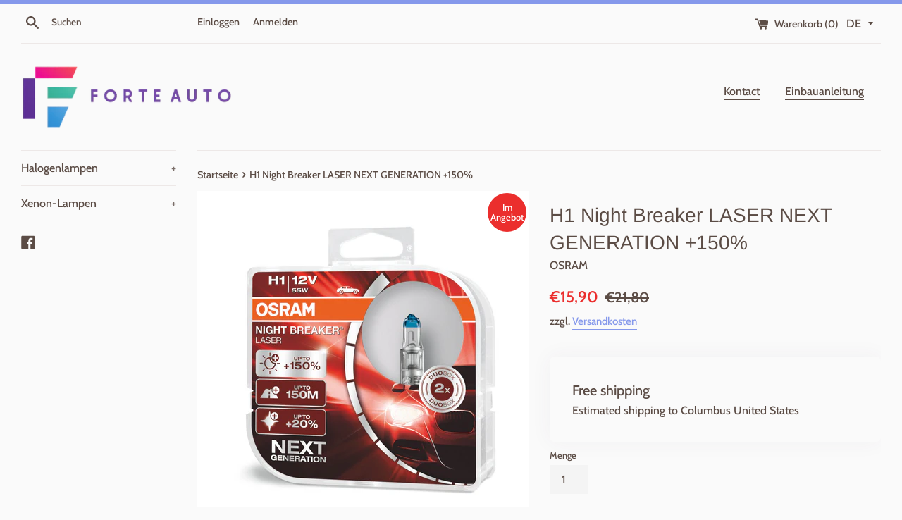

--- FILE ---
content_type: text/html; charset=utf-8
request_url: https://www.forte-auto.com/de/products/h1-night-breaker-laser-next-generation-150
body_size: 18549
content:
<!doctype html>
<html class="supports-no-js" lang="de">
<head>
                
<title>OSRAM H1 Night Breaker LASER +150% NEXT GENERATION Halogen Lampen</title> 
                
  <meta charset="utf-8">
  <meta http-equiv="X-UA-Compatible" content="IE=edge,chrome=1">
  <meta name="viewport" content="width=device-width,initial-scale=1">
  <meta name="theme-color" content="">
  <link rel="canonical" href="https://www.forte-auto.com/de/products/h1-night-breaker-laser-next-generation-150">
<style>
  .translation-lab-language-switcher-container {
    display: inline-block;
  }

  .translation-lab-language-switcher {
    display: block;
    width: auto;
    border: none;
    outline: none;
    text-transform: uppercase;
    background-color: transparent;
    -webkit-appearance: none;
    -moz-appearance: none;
    appearance: none;
  }
</style>

<script>

  function buildLanguageList() {
    return [
      {
        name: 'Englisch',
        endonym_name: 'English',
        iso_code: 'en',
        primary: true,
      },
      {
        name: 'Deutsch',
        endonym_name: 'Deutsch',
        iso_code: 'de',
        primary: false,
      },
      {
        name: 'Litauisch',
        endonym_name: 'lietuvių',
        iso_code: 'lt',
        primary: false,
      }
    ];
  }

  function findCurrentLocale(languages, defaultLocale) {
    var p = window.location.pathname.split('/').filter(function (x) { return x; });
    if (p && p.length > 0 && languages.find(function (x) { return x.iso_code === p[0]; })) {
      return p[0];
    } else {
      return defaultLocale;
    }
  }

  function createDropdown(t, i, s, l) {
    return function (container) {

      if (l && l.length > 1) {
        var select = document.createElement('select');
        select.className = 'translation-lab-language-switcher';
        l.forEach(function(lang) {
          var option = document.createElement('option');
          option.text = lang.iso_code;
          option.value = lang.iso_code;
          if (i === lang.iso_code) {
            option.selected = true;
          }
          select.add(option);
        });

        select.onchange = function () {
          var e = this.value;
          var n = window.location.pathname;
          if (e === t) {
            var o = '' + s + n.replace('/' + i, '');
            window.location.assign(o)
          } else if (t === i) {
            var r = s + '/' + e + n;
            window.location.assign(r)
          } else {
            var a = s + '/' + n.replace('/' + i, e);
            window.location.assign(a)
          }
        }
        container.appendChild(select);
      }
    };
  }

  function setupLanguageSwitcher() {
    var languages = buildLanguageList();
    var shopDomain = 'https://www.forte-auto.com';
    var primaryLanguage = languages.find(function (x) { return x.primary; });
    var defaultLocale = primaryLanguage ? primaryLanguage.iso_code : 'en';
    var currentLocale = findCurrentLocale(languages, defaultLocale);
    var containers = document.querySelectorAll('#translation-lab-language-switcher');
    if (containers && containers.length) {
      containers.forEach(createDropdown(defaultLocale, currentLocale, shopDomain, languages));
    }
  }

  if (window.attachEvent) {
    window.attachEvent('onload', setupLanguageSwitcher);
  } else {
    window.addEventListener('load', setupLanguageSwitcher, false);
  }
</script>
  
    <link rel="shortcut icon" href="//www.forte-auto.com/cdn/shop/files/Screen_Shot_2020-02-01_at_12.43.11_copy_32x32.png?v=1613579459" type="image/png" />
  
  <meta name="verify-paysera" content="1c462a0f12140022f8e7e6c34acbcbb6">
  <meta name="google-site-verification" content="jRbRG2hUrk3RGriydRZwvMzCVC-fHUnu4GEYIwTka_Q" />
   

  
    <meta name="description" content="Lernen Sie die neue Generation der NIGHT BREAKER LASER kennen – die hellste Halogenlampe von OSRAM! Mit der innovativen Laserentschichtungstechnologie leuchten diese Scheinwerferlampen bis zu 150 % heller. Autolampen in Laseroptik mit höchster Leistung. Verfügbar für alle Beschläge H1 H3 H4 H7 H11 HB3 HB4">
  

  <!-- /snippets/social-meta-tags.liquid -->




<meta property="og:site_name" content="Forte-Auto">
<meta property="og:url" content="https://www.forte-auto.com/de/products/h1-night-breaker-laser-next-generation-150">
<meta property="og:title" content="H1 Night Breaker LASER NEXT GENERATION +150%">
<meta property="og:type" content="product">
<meta property="og:description" content="Lernen Sie die neue Generation der NIGHT BREAKER LASER kennen – die hellste Halogenlampe von OSRAM! Mit der innovativen Laserentschichtungstechnologie leuchten diese Scheinwerferlampen bis zu 150 % heller. Autolampen in Laseroptik mit höchster Leistung. Verfügbar für alle Beschläge H1 H3 H4 H7 H11 HB3 HB4">

  <meta property="og:price:amount" content="15,90">
  <meta property="og:price:currency" content="EUR">

<meta property="og:image" content="http://www.forte-auto.com/cdn/shop/products/NIGHT_BREAKER_LASER_H1_64150NL-HCB_1200x1200.jpg?v=1580481657"><meta property="og:image" content="http://www.forte-auto.com/cdn/shop/products/NIGHT_BREAKER_LASER_Gen2_H1_64150NL2_1200x1200.jpg?v=1580567012"><meta property="og:image" content="http://www.forte-auto.com/cdn/shop/products/NIGHT_BREAKER_LASER_Gen2_H1_64150NL_1200x1200.jpg?v=1580567012">
<meta property="og:image:secure_url" content="https://www.forte-auto.com/cdn/shop/products/NIGHT_BREAKER_LASER_H1_64150NL-HCB_1200x1200.jpg?v=1580481657"><meta property="og:image:secure_url" content="https://www.forte-auto.com/cdn/shop/products/NIGHT_BREAKER_LASER_Gen2_H1_64150NL2_1200x1200.jpg?v=1580567012"><meta property="og:image:secure_url" content="https://www.forte-auto.com/cdn/shop/products/NIGHT_BREAKER_LASER_Gen2_H1_64150NL_1200x1200.jpg?v=1580567012">


<meta name="twitter:card" content="summary_large_image">
<meta name="twitter:title" content="H1 Night Breaker LASER NEXT GENERATION +150%">
<meta name="twitter:description" content="Lernen Sie die neue Generation der NIGHT BREAKER LASER kennen – die hellste Halogenlampe von OSRAM! Mit der innovativen Laserentschichtungstechnologie leuchten diese Scheinwerferlampen bis zu 150 % heller. Autolampen in Laseroptik mit höchster Leistung. Verfügbar für alle Beschläge H1 H3 H4 H7 H11 HB3 HB4">


  <script>
    document.documentElement.className = document.documentElement.className.replace('supports-no-js', 'supports-js');

    var theme = {
      mapStrings: {
        addressError: "Kann die Adresse nicht finden",
        addressNoResults: "Keine Ergebnisse für diese Adresse",
        addressQueryLimit: "Sie haben die Nutzungsgrenze der Google-API überschritten. Sie sollten über ein Upgrade auf einen \u003ca href=\"https:\/\/developers.google.com\/maps\/premium\/usage-limits\"\u003ePremium-Plan\u003c\/a\u003e nachdenken.",
        authError: "Es gab ein Problem bei Google Maps Konto zu authentifizieren."
      }
    }
  </script>

  <link href="//www.forte-auto.com/cdn/shop/t/2/assets/theme.scss.css?v=1874691234989035261759260098" rel="stylesheet" type="text/css" media="all" />

  <script>window.performance && window.performance.mark && window.performance.mark('shopify.content_for_header.start');</script><meta id="shopify-digital-wallet" name="shopify-digital-wallet" content="/32264880268/digital_wallets/dialog">
<meta name="shopify-checkout-api-token" content="59f09ec8b2b1cd07e618d9ec6e92b738">
<meta id="in-context-paypal-metadata" data-shop-id="32264880268" data-venmo-supported="false" data-environment="production" data-locale="de_DE" data-paypal-v4="true" data-currency="EUR">
<link rel="alternate" hreflang="x-default" href="https://www.forte-auto.com/products/h1-night-breaker-laser-next-generation-150">
<link rel="alternate" hreflang="en" href="https://www.forte-auto.com/products/h1-night-breaker-laser-next-generation-150">
<link rel="alternate" hreflang="de" href="https://www.forte-auto.com/de/products/h1-night-breaker-laser-next-generation-150">
<link rel="alternate" hreflang="lt" href="https://www.forte-auto.com/lt/products/h1-night-breaker-laser-next-generation-150">
<link rel="alternate" type="application/json+oembed" href="https://www.forte-auto.com/de/products/h1-night-breaker-laser-next-generation-150.oembed">
<script async="async" src="/checkouts/internal/preloads.js?locale=de-LT"></script>
<script id="shopify-features" type="application/json">{"accessToken":"59f09ec8b2b1cd07e618d9ec6e92b738","betas":["rich-media-storefront-analytics"],"domain":"www.forte-auto.com","predictiveSearch":true,"shopId":32264880268,"locale":"de"}</script>
<script>var Shopify = Shopify || {};
Shopify.shop = "forte-auto.myshopify.com";
Shopify.locale = "de";
Shopify.currency = {"active":"EUR","rate":"1.0"};
Shopify.country = "LT";
Shopify.theme = {"name":"Simple","id":85971370124,"schema_name":"Simple","schema_version":"10.7.4","theme_store_id":578,"role":"main"};
Shopify.theme.handle = "null";
Shopify.theme.style = {"id":null,"handle":null};
Shopify.cdnHost = "www.forte-auto.com/cdn";
Shopify.routes = Shopify.routes || {};
Shopify.routes.root = "/de/";</script>
<script type="module">!function(o){(o.Shopify=o.Shopify||{}).modules=!0}(window);</script>
<script>!function(o){function n(){var o=[];function n(){o.push(Array.prototype.slice.apply(arguments))}return n.q=o,n}var t=o.Shopify=o.Shopify||{};t.loadFeatures=n(),t.autoloadFeatures=n()}(window);</script>
<script id="shop-js-analytics" type="application/json">{"pageType":"product"}</script>
<script defer="defer" async type="module" src="//www.forte-auto.com/cdn/shopifycloud/shop-js/modules/v2/client.init-shop-cart-sync_HUjMWWU5.de.esm.js"></script>
<script defer="defer" async type="module" src="//www.forte-auto.com/cdn/shopifycloud/shop-js/modules/v2/chunk.common_QpfDqRK1.esm.js"></script>
<script type="module">
  await import("//www.forte-auto.com/cdn/shopifycloud/shop-js/modules/v2/client.init-shop-cart-sync_HUjMWWU5.de.esm.js");
await import("//www.forte-auto.com/cdn/shopifycloud/shop-js/modules/v2/chunk.common_QpfDqRK1.esm.js");

  window.Shopify.SignInWithShop?.initShopCartSync?.({"fedCMEnabled":true,"windoidEnabled":true});

</script>
<script>(function() {
  var isLoaded = false;
  function asyncLoad() {
    if (isLoaded) return;
    isLoaded = true;
    var urls = ["https:\/\/shipping.sweetecom.com\/widget\/js\/loader.js?shop=forte-auto.myshopify.com"];
    for (var i = 0; i < urls.length; i++) {
      var s = document.createElement('script');
      s.type = 'text/javascript';
      s.async = true;
      s.src = urls[i];
      var x = document.getElementsByTagName('script')[0];
      x.parentNode.insertBefore(s, x);
    }
  };
  if(window.attachEvent) {
    window.attachEvent('onload', asyncLoad);
  } else {
    window.addEventListener('load', asyncLoad, false);
  }
})();</script>
<script id="__st">var __st={"a":32264880268,"offset":7200,"reqid":"a65b163d-5755-4efa-96cc-376946daa758-1768662663","pageurl":"www.forte-auto.com\/de\/products\/h1-night-breaker-laser-next-generation-150","u":"8e5617b9c038","p":"product","rtyp":"product","rid":4510487838860};</script>
<script>window.ShopifyPaypalV4VisibilityTracking = true;</script>
<script id="captcha-bootstrap">!function(){'use strict';const t='contact',e='account',n='new_comment',o=[[t,t],['blogs',n],['comments',n],[t,'customer']],c=[[e,'customer_login'],[e,'guest_login'],[e,'recover_customer_password'],[e,'create_customer']],r=t=>t.map((([t,e])=>`form[action*='/${t}']:not([data-nocaptcha='true']) input[name='form_type'][value='${e}']`)).join(','),a=t=>()=>t?[...document.querySelectorAll(t)].map((t=>t.form)):[];function s(){const t=[...o],e=r(t);return a(e)}const i='password',u='form_key',d=['recaptcha-v3-token','g-recaptcha-response','h-captcha-response',i],f=()=>{try{return window.sessionStorage}catch{return}},m='__shopify_v',_=t=>t.elements[u];function p(t,e,n=!1){try{const o=window.sessionStorage,c=JSON.parse(o.getItem(e)),{data:r}=function(t){const{data:e,action:n}=t;return t[m]||n?{data:e,action:n}:{data:t,action:n}}(c);for(const[e,n]of Object.entries(r))t.elements[e]&&(t.elements[e].value=n);n&&o.removeItem(e)}catch(o){console.error('form repopulation failed',{error:o})}}const l='form_type',E='cptcha';function T(t){t.dataset[E]=!0}const w=window,h=w.document,L='Shopify',v='ce_forms',y='captcha';let A=!1;((t,e)=>{const n=(g='f06e6c50-85a8-45c8-87d0-21a2b65856fe',I='https://cdn.shopify.com/shopifycloud/storefront-forms-hcaptcha/ce_storefront_forms_captcha_hcaptcha.v1.5.2.iife.js',D={infoText:'Durch hCaptcha geschützt',privacyText:'Datenschutz',termsText:'Allgemeine Geschäftsbedingungen'},(t,e,n)=>{const o=w[L][v],c=o.bindForm;if(c)return c(t,g,e,D).then(n);var r;o.q.push([[t,g,e,D],n]),r=I,A||(h.body.append(Object.assign(h.createElement('script'),{id:'captcha-provider',async:!0,src:r})),A=!0)});var g,I,D;w[L]=w[L]||{},w[L][v]=w[L][v]||{},w[L][v].q=[],w[L][y]=w[L][y]||{},w[L][y].protect=function(t,e){n(t,void 0,e),T(t)},Object.freeze(w[L][y]),function(t,e,n,w,h,L){const[v,y,A,g]=function(t,e,n){const i=e?o:[],u=t?c:[],d=[...i,...u],f=r(d),m=r(i),_=r(d.filter((([t,e])=>n.includes(e))));return[a(f),a(m),a(_),s()]}(w,h,L),I=t=>{const e=t.target;return e instanceof HTMLFormElement?e:e&&e.form},D=t=>v().includes(t);t.addEventListener('submit',(t=>{const e=I(t);if(!e)return;const n=D(e)&&!e.dataset.hcaptchaBound&&!e.dataset.recaptchaBound,o=_(e),c=g().includes(e)&&(!o||!o.value);(n||c)&&t.preventDefault(),c&&!n&&(function(t){try{if(!f())return;!function(t){const e=f();if(!e)return;const n=_(t);if(!n)return;const o=n.value;o&&e.removeItem(o)}(t);const e=Array.from(Array(32),(()=>Math.random().toString(36)[2])).join('');!function(t,e){_(t)||t.append(Object.assign(document.createElement('input'),{type:'hidden',name:u})),t.elements[u].value=e}(t,e),function(t,e){const n=f();if(!n)return;const o=[...t.querySelectorAll(`input[type='${i}']`)].map((({name:t})=>t)),c=[...d,...o],r={};for(const[a,s]of new FormData(t).entries())c.includes(a)||(r[a]=s);n.setItem(e,JSON.stringify({[m]:1,action:t.action,data:r}))}(t,e)}catch(e){console.error('failed to persist form',e)}}(e),e.submit())}));const S=(t,e)=>{t&&!t.dataset[E]&&(n(t,e.some((e=>e===t))),T(t))};for(const o of['focusin','change'])t.addEventListener(o,(t=>{const e=I(t);D(e)&&S(e,y())}));const B=e.get('form_key'),M=e.get(l),P=B&&M;t.addEventListener('DOMContentLoaded',(()=>{const t=y();if(P)for(const e of t)e.elements[l].value===M&&p(e,B);[...new Set([...A(),...v().filter((t=>'true'===t.dataset.shopifyCaptcha))])].forEach((e=>S(e,t)))}))}(h,new URLSearchParams(w.location.search),n,t,e,['guest_login'])})(!0,!0)}();</script>
<script integrity="sha256-4kQ18oKyAcykRKYeNunJcIwy7WH5gtpwJnB7kiuLZ1E=" data-source-attribution="shopify.loadfeatures" defer="defer" src="//www.forte-auto.com/cdn/shopifycloud/storefront/assets/storefront/load_feature-a0a9edcb.js" crossorigin="anonymous"></script>
<script data-source-attribution="shopify.dynamic_checkout.dynamic.init">var Shopify=Shopify||{};Shopify.PaymentButton=Shopify.PaymentButton||{isStorefrontPortableWallets:!0,init:function(){window.Shopify.PaymentButton.init=function(){};var t=document.createElement("script");t.src="https://www.forte-auto.com/cdn/shopifycloud/portable-wallets/latest/portable-wallets.de.js",t.type="module",document.head.appendChild(t)}};
</script>
<script data-source-attribution="shopify.dynamic_checkout.buyer_consent">
  function portableWalletsHideBuyerConsent(e){var t=document.getElementById("shopify-buyer-consent"),n=document.getElementById("shopify-subscription-policy-button");t&&n&&(t.classList.add("hidden"),t.setAttribute("aria-hidden","true"),n.removeEventListener("click",e))}function portableWalletsShowBuyerConsent(e){var t=document.getElementById("shopify-buyer-consent"),n=document.getElementById("shopify-subscription-policy-button");t&&n&&(t.classList.remove("hidden"),t.removeAttribute("aria-hidden"),n.addEventListener("click",e))}window.Shopify?.PaymentButton&&(window.Shopify.PaymentButton.hideBuyerConsent=portableWalletsHideBuyerConsent,window.Shopify.PaymentButton.showBuyerConsent=portableWalletsShowBuyerConsent);
</script>
<script>
  function portableWalletsCleanup(e){e&&e.src&&console.error("Failed to load portable wallets script "+e.src);var t=document.querySelectorAll("shopify-accelerated-checkout .shopify-payment-button__skeleton, shopify-accelerated-checkout-cart .wallet-cart-button__skeleton"),e=document.getElementById("shopify-buyer-consent");for(let e=0;e<t.length;e++)t[e].remove();e&&e.remove()}function portableWalletsNotLoadedAsModule(e){e instanceof ErrorEvent&&"string"==typeof e.message&&e.message.includes("import.meta")&&"string"==typeof e.filename&&e.filename.includes("portable-wallets")&&(window.removeEventListener("error",portableWalletsNotLoadedAsModule),window.Shopify.PaymentButton.failedToLoad=e,"loading"===document.readyState?document.addEventListener("DOMContentLoaded",window.Shopify.PaymentButton.init):window.Shopify.PaymentButton.init())}window.addEventListener("error",portableWalletsNotLoadedAsModule);
</script>

<script type="module" src="https://www.forte-auto.com/cdn/shopifycloud/portable-wallets/latest/portable-wallets.de.js" onError="portableWalletsCleanup(this)" crossorigin="anonymous"></script>
<script nomodule>
  document.addEventListener("DOMContentLoaded", portableWalletsCleanup);
</script>

<link id="shopify-accelerated-checkout-styles" rel="stylesheet" media="screen" href="https://www.forte-auto.com/cdn/shopifycloud/portable-wallets/latest/accelerated-checkout-backwards-compat.css" crossorigin="anonymous">
<style id="shopify-accelerated-checkout-cart">
        #shopify-buyer-consent {
  margin-top: 1em;
  display: inline-block;
  width: 100%;
}

#shopify-buyer-consent.hidden {
  display: none;
}

#shopify-subscription-policy-button {
  background: none;
  border: none;
  padding: 0;
  text-decoration: underline;
  font-size: inherit;
  cursor: pointer;
}

#shopify-subscription-policy-button::before {
  box-shadow: none;
}

      </style>

<script>window.performance && window.performance.mark && window.performance.mark('shopify.content_for_header.end');</script>

  <script src="//www.forte-auto.com/cdn/shop/t/2/assets/jquery-1.11.0.min.js?v=32460426840832490021580471699" type="text/javascript"></script>
  <script src="//www.forte-auto.com/cdn/shop/t/2/assets/modernizr.min.js?v=44044439420609591321580471700" type="text/javascript"></script>

  <script src="//www.forte-auto.com/cdn/shop/t/2/assets/lazysizes.min.js?v=155223123402716617051580471699" async="async"></script>

  
<link href="https://monorail-edge.shopifysvc.com" rel="dns-prefetch">
<script>(function(){if ("sendBeacon" in navigator && "performance" in window) {try {var session_token_from_headers = performance.getEntriesByType('navigation')[0].serverTiming.find(x => x.name == '_s').description;} catch {var session_token_from_headers = undefined;}var session_cookie_matches = document.cookie.match(/_shopify_s=([^;]*)/);var session_token_from_cookie = session_cookie_matches && session_cookie_matches.length === 2 ? session_cookie_matches[1] : "";var session_token = session_token_from_headers || session_token_from_cookie || "";function handle_abandonment_event(e) {var entries = performance.getEntries().filter(function(entry) {return /monorail-edge.shopifysvc.com/.test(entry.name);});if (!window.abandonment_tracked && entries.length === 0) {window.abandonment_tracked = true;var currentMs = Date.now();var navigation_start = performance.timing.navigationStart;var payload = {shop_id: 32264880268,url: window.location.href,navigation_start,duration: currentMs - navigation_start,session_token,page_type: "product"};window.navigator.sendBeacon("https://monorail-edge.shopifysvc.com/v1/produce", JSON.stringify({schema_id: "online_store_buyer_site_abandonment/1.1",payload: payload,metadata: {event_created_at_ms: currentMs,event_sent_at_ms: currentMs}}));}}window.addEventListener('pagehide', handle_abandonment_event);}}());</script>
<script id="web-pixels-manager-setup">(function e(e,d,r,n,o){if(void 0===o&&(o={}),!Boolean(null===(a=null===(i=window.Shopify)||void 0===i?void 0:i.analytics)||void 0===a?void 0:a.replayQueue)){var i,a;window.Shopify=window.Shopify||{};var t=window.Shopify;t.analytics=t.analytics||{};var s=t.analytics;s.replayQueue=[],s.publish=function(e,d,r){return s.replayQueue.push([e,d,r]),!0};try{self.performance.mark("wpm:start")}catch(e){}var l=function(){var e={modern:/Edge?\/(1{2}[4-9]|1[2-9]\d|[2-9]\d{2}|\d{4,})\.\d+(\.\d+|)|Firefox\/(1{2}[4-9]|1[2-9]\d|[2-9]\d{2}|\d{4,})\.\d+(\.\d+|)|Chrom(ium|e)\/(9{2}|\d{3,})\.\d+(\.\d+|)|(Maci|X1{2}).+ Version\/(15\.\d+|(1[6-9]|[2-9]\d|\d{3,})\.\d+)([,.]\d+|)( \(\w+\)|)( Mobile\/\w+|) Safari\/|Chrome.+OPR\/(9{2}|\d{3,})\.\d+\.\d+|(CPU[ +]OS|iPhone[ +]OS|CPU[ +]iPhone|CPU IPhone OS|CPU iPad OS)[ +]+(15[._]\d+|(1[6-9]|[2-9]\d|\d{3,})[._]\d+)([._]\d+|)|Android:?[ /-](13[3-9]|1[4-9]\d|[2-9]\d{2}|\d{4,})(\.\d+|)(\.\d+|)|Android.+Firefox\/(13[5-9]|1[4-9]\d|[2-9]\d{2}|\d{4,})\.\d+(\.\d+|)|Android.+Chrom(ium|e)\/(13[3-9]|1[4-9]\d|[2-9]\d{2}|\d{4,})\.\d+(\.\d+|)|SamsungBrowser\/([2-9]\d|\d{3,})\.\d+/,legacy:/Edge?\/(1[6-9]|[2-9]\d|\d{3,})\.\d+(\.\d+|)|Firefox\/(5[4-9]|[6-9]\d|\d{3,})\.\d+(\.\d+|)|Chrom(ium|e)\/(5[1-9]|[6-9]\d|\d{3,})\.\d+(\.\d+|)([\d.]+$|.*Safari\/(?![\d.]+ Edge\/[\d.]+$))|(Maci|X1{2}).+ Version\/(10\.\d+|(1[1-9]|[2-9]\d|\d{3,})\.\d+)([,.]\d+|)( \(\w+\)|)( Mobile\/\w+|) Safari\/|Chrome.+OPR\/(3[89]|[4-9]\d|\d{3,})\.\d+\.\d+|(CPU[ +]OS|iPhone[ +]OS|CPU[ +]iPhone|CPU IPhone OS|CPU iPad OS)[ +]+(10[._]\d+|(1[1-9]|[2-9]\d|\d{3,})[._]\d+)([._]\d+|)|Android:?[ /-](13[3-9]|1[4-9]\d|[2-9]\d{2}|\d{4,})(\.\d+|)(\.\d+|)|Mobile Safari.+OPR\/([89]\d|\d{3,})\.\d+\.\d+|Android.+Firefox\/(13[5-9]|1[4-9]\d|[2-9]\d{2}|\d{4,})\.\d+(\.\d+|)|Android.+Chrom(ium|e)\/(13[3-9]|1[4-9]\d|[2-9]\d{2}|\d{4,})\.\d+(\.\d+|)|Android.+(UC? ?Browser|UCWEB|U3)[ /]?(15\.([5-9]|\d{2,})|(1[6-9]|[2-9]\d|\d{3,})\.\d+)\.\d+|SamsungBrowser\/(5\.\d+|([6-9]|\d{2,})\.\d+)|Android.+MQ{2}Browser\/(14(\.(9|\d{2,})|)|(1[5-9]|[2-9]\d|\d{3,})(\.\d+|))(\.\d+|)|K[Aa][Ii]OS\/(3\.\d+|([4-9]|\d{2,})\.\d+)(\.\d+|)/},d=e.modern,r=e.legacy,n=navigator.userAgent;return n.match(d)?"modern":n.match(r)?"legacy":"unknown"}(),u="modern"===l?"modern":"legacy",c=(null!=n?n:{modern:"",legacy:""})[u],f=function(e){return[e.baseUrl,"/wpm","/b",e.hashVersion,"modern"===e.buildTarget?"m":"l",".js"].join("")}({baseUrl:d,hashVersion:r,buildTarget:u}),m=function(e){var d=e.version,r=e.bundleTarget,n=e.surface,o=e.pageUrl,i=e.monorailEndpoint;return{emit:function(e){var a=e.status,t=e.errorMsg,s=(new Date).getTime(),l=JSON.stringify({metadata:{event_sent_at_ms:s},events:[{schema_id:"web_pixels_manager_load/3.1",payload:{version:d,bundle_target:r,page_url:o,status:a,surface:n,error_msg:t},metadata:{event_created_at_ms:s}}]});if(!i)return console&&console.warn&&console.warn("[Web Pixels Manager] No Monorail endpoint provided, skipping logging."),!1;try{return self.navigator.sendBeacon.bind(self.navigator)(i,l)}catch(e){}var u=new XMLHttpRequest;try{return u.open("POST",i,!0),u.setRequestHeader("Content-Type","text/plain"),u.send(l),!0}catch(e){return console&&console.warn&&console.warn("[Web Pixels Manager] Got an unhandled error while logging to Monorail."),!1}}}}({version:r,bundleTarget:l,surface:e.surface,pageUrl:self.location.href,monorailEndpoint:e.monorailEndpoint});try{o.browserTarget=l,function(e){var d=e.src,r=e.async,n=void 0===r||r,o=e.onload,i=e.onerror,a=e.sri,t=e.scriptDataAttributes,s=void 0===t?{}:t,l=document.createElement("script"),u=document.querySelector("head"),c=document.querySelector("body");if(l.async=n,l.src=d,a&&(l.integrity=a,l.crossOrigin="anonymous"),s)for(var f in s)if(Object.prototype.hasOwnProperty.call(s,f))try{l.dataset[f]=s[f]}catch(e){}if(o&&l.addEventListener("load",o),i&&l.addEventListener("error",i),u)u.appendChild(l);else{if(!c)throw new Error("Did not find a head or body element to append the script");c.appendChild(l)}}({src:f,async:!0,onload:function(){if(!function(){var e,d;return Boolean(null===(d=null===(e=window.Shopify)||void 0===e?void 0:e.analytics)||void 0===d?void 0:d.initialized)}()){var d=window.webPixelsManager.init(e)||void 0;if(d){var r=window.Shopify.analytics;r.replayQueue.forEach((function(e){var r=e[0],n=e[1],o=e[2];d.publishCustomEvent(r,n,o)})),r.replayQueue=[],r.publish=d.publishCustomEvent,r.visitor=d.visitor,r.initialized=!0}}},onerror:function(){return m.emit({status:"failed",errorMsg:"".concat(f," has failed to load")})},sri:function(e){var d=/^sha384-[A-Za-z0-9+/=]+$/;return"string"==typeof e&&d.test(e)}(c)?c:"",scriptDataAttributes:o}),m.emit({status:"loading"})}catch(e){m.emit({status:"failed",errorMsg:(null==e?void 0:e.message)||"Unknown error"})}}})({shopId: 32264880268,storefrontBaseUrl: "https://www.forte-auto.com",extensionsBaseUrl: "https://extensions.shopifycdn.com/cdn/shopifycloud/web-pixels-manager",monorailEndpoint: "https://monorail-edge.shopifysvc.com/unstable/produce_batch",surface: "storefront-renderer",enabledBetaFlags: ["2dca8a86"],webPixelsConfigList: [{"id":"165544282","eventPayloadVersion":"v1","runtimeContext":"LAX","scriptVersion":"1","type":"CUSTOM","privacyPurposes":["MARKETING"],"name":"Meta pixel (migrated)"},{"id":"shopify-app-pixel","configuration":"{}","eventPayloadVersion":"v1","runtimeContext":"STRICT","scriptVersion":"0450","apiClientId":"shopify-pixel","type":"APP","privacyPurposes":["ANALYTICS","MARKETING"]},{"id":"shopify-custom-pixel","eventPayloadVersion":"v1","runtimeContext":"LAX","scriptVersion":"0450","apiClientId":"shopify-pixel","type":"CUSTOM","privacyPurposes":["ANALYTICS","MARKETING"]}],isMerchantRequest: false,initData: {"shop":{"name":"Forte-Auto","paymentSettings":{"currencyCode":"EUR"},"myshopifyDomain":"forte-auto.myshopify.com","countryCode":"LT","storefrontUrl":"https:\/\/www.forte-auto.com\/de"},"customer":null,"cart":null,"checkout":null,"productVariants":[{"price":{"amount":15.9,"currencyCode":"EUR"},"product":{"title":"H1 Night Breaker LASER NEXT GENERATION +150%","vendor":"OSRAM","id":"4510487838860","untranslatedTitle":"H1 Night Breaker LASER NEXT GENERATION +150%","url":"\/de\/products\/h1-night-breaker-laser-next-generation-150","type":""},"id":"31950891352204","image":{"src":"\/\/www.forte-auto.com\/cdn\/shop\/products\/NIGHT_BREAKER_LASER_H1_64150NL-HCB.jpg?v=1580481657"},"sku":"64150NL-HCB","title":"Default Title","untranslatedTitle":"Default Title"}],"purchasingCompany":null},},"https://www.forte-auto.com/cdn","fcfee988w5aeb613cpc8e4bc33m6693e112",{"modern":"","legacy":""},{"shopId":"32264880268","storefrontBaseUrl":"https:\/\/www.forte-auto.com","extensionBaseUrl":"https:\/\/extensions.shopifycdn.com\/cdn\/shopifycloud\/web-pixels-manager","surface":"storefront-renderer","enabledBetaFlags":"[\"2dca8a86\"]","isMerchantRequest":"false","hashVersion":"fcfee988w5aeb613cpc8e4bc33m6693e112","publish":"custom","events":"[[\"page_viewed\",{}],[\"product_viewed\",{\"productVariant\":{\"price\":{\"amount\":15.9,\"currencyCode\":\"EUR\"},\"product\":{\"title\":\"H1 Night Breaker LASER NEXT GENERATION +150%\",\"vendor\":\"OSRAM\",\"id\":\"4510487838860\",\"untranslatedTitle\":\"H1 Night Breaker LASER NEXT GENERATION +150%\",\"url\":\"\/de\/products\/h1-night-breaker-laser-next-generation-150\",\"type\":\"\"},\"id\":\"31950891352204\",\"image\":{\"src\":\"\/\/www.forte-auto.com\/cdn\/shop\/products\/NIGHT_BREAKER_LASER_H1_64150NL-HCB.jpg?v=1580481657\"},\"sku\":\"64150NL-HCB\",\"title\":\"Default Title\",\"untranslatedTitle\":\"Default Title\"}}]]"});</script><script>
  window.ShopifyAnalytics = window.ShopifyAnalytics || {};
  window.ShopifyAnalytics.meta = window.ShopifyAnalytics.meta || {};
  window.ShopifyAnalytics.meta.currency = 'EUR';
  var meta = {"product":{"id":4510487838860,"gid":"gid:\/\/shopify\/Product\/4510487838860","vendor":"OSRAM","type":"","handle":"h1-night-breaker-laser-next-generation-150","variants":[{"id":31950891352204,"price":1590,"name":"H1 Night Breaker LASER NEXT GENERATION +150%","public_title":null,"sku":"64150NL-HCB"}],"remote":false},"page":{"pageType":"product","resourceType":"product","resourceId":4510487838860,"requestId":"a65b163d-5755-4efa-96cc-376946daa758-1768662663"}};
  for (var attr in meta) {
    window.ShopifyAnalytics.meta[attr] = meta[attr];
  }
</script>
<script class="analytics">
  (function () {
    var customDocumentWrite = function(content) {
      var jquery = null;

      if (window.jQuery) {
        jquery = window.jQuery;
      } else if (window.Checkout && window.Checkout.$) {
        jquery = window.Checkout.$;
      }

      if (jquery) {
        jquery('body').append(content);
      }
    };

    var hasLoggedConversion = function(token) {
      if (token) {
        return document.cookie.indexOf('loggedConversion=' + token) !== -1;
      }
      return false;
    }

    var setCookieIfConversion = function(token) {
      if (token) {
        var twoMonthsFromNow = new Date(Date.now());
        twoMonthsFromNow.setMonth(twoMonthsFromNow.getMonth() + 2);

        document.cookie = 'loggedConversion=' + token + '; expires=' + twoMonthsFromNow;
      }
    }

    var trekkie = window.ShopifyAnalytics.lib = window.trekkie = window.trekkie || [];
    if (trekkie.integrations) {
      return;
    }
    trekkie.methods = [
      'identify',
      'page',
      'ready',
      'track',
      'trackForm',
      'trackLink'
    ];
    trekkie.factory = function(method) {
      return function() {
        var args = Array.prototype.slice.call(arguments);
        args.unshift(method);
        trekkie.push(args);
        return trekkie;
      };
    };
    for (var i = 0; i < trekkie.methods.length; i++) {
      var key = trekkie.methods[i];
      trekkie[key] = trekkie.factory(key);
    }
    trekkie.load = function(config) {
      trekkie.config = config || {};
      trekkie.config.initialDocumentCookie = document.cookie;
      var first = document.getElementsByTagName('script')[0];
      var script = document.createElement('script');
      script.type = 'text/javascript';
      script.onerror = function(e) {
        var scriptFallback = document.createElement('script');
        scriptFallback.type = 'text/javascript';
        scriptFallback.onerror = function(error) {
                var Monorail = {
      produce: function produce(monorailDomain, schemaId, payload) {
        var currentMs = new Date().getTime();
        var event = {
          schema_id: schemaId,
          payload: payload,
          metadata: {
            event_created_at_ms: currentMs,
            event_sent_at_ms: currentMs
          }
        };
        return Monorail.sendRequest("https://" + monorailDomain + "/v1/produce", JSON.stringify(event));
      },
      sendRequest: function sendRequest(endpointUrl, payload) {
        // Try the sendBeacon API
        if (window && window.navigator && typeof window.navigator.sendBeacon === 'function' && typeof window.Blob === 'function' && !Monorail.isIos12()) {
          var blobData = new window.Blob([payload], {
            type: 'text/plain'
          });

          if (window.navigator.sendBeacon(endpointUrl, blobData)) {
            return true;
          } // sendBeacon was not successful

        } // XHR beacon

        var xhr = new XMLHttpRequest();

        try {
          xhr.open('POST', endpointUrl);
          xhr.setRequestHeader('Content-Type', 'text/plain');
          xhr.send(payload);
        } catch (e) {
          console.log(e);
        }

        return false;
      },
      isIos12: function isIos12() {
        return window.navigator.userAgent.lastIndexOf('iPhone; CPU iPhone OS 12_') !== -1 || window.navigator.userAgent.lastIndexOf('iPad; CPU OS 12_') !== -1;
      }
    };
    Monorail.produce('monorail-edge.shopifysvc.com',
      'trekkie_storefront_load_errors/1.1',
      {shop_id: 32264880268,
      theme_id: 85971370124,
      app_name: "storefront",
      context_url: window.location.href,
      source_url: "//www.forte-auto.com/cdn/s/trekkie.storefront.cd680fe47e6c39ca5d5df5f0a32d569bc48c0f27.min.js"});

        };
        scriptFallback.async = true;
        scriptFallback.src = '//www.forte-auto.com/cdn/s/trekkie.storefront.cd680fe47e6c39ca5d5df5f0a32d569bc48c0f27.min.js';
        first.parentNode.insertBefore(scriptFallback, first);
      };
      script.async = true;
      script.src = '//www.forte-auto.com/cdn/s/trekkie.storefront.cd680fe47e6c39ca5d5df5f0a32d569bc48c0f27.min.js';
      first.parentNode.insertBefore(script, first);
    };
    trekkie.load(
      {"Trekkie":{"appName":"storefront","development":false,"defaultAttributes":{"shopId":32264880268,"isMerchantRequest":null,"themeId":85971370124,"themeCityHash":"16545413637237747006","contentLanguage":"de","currency":"EUR","eventMetadataId":"a634de6d-cf61-4b23-9942-c0837e9234ff"},"isServerSideCookieWritingEnabled":true,"monorailRegion":"shop_domain","enabledBetaFlags":["65f19447"]},"Session Attribution":{},"S2S":{"facebookCapiEnabled":false,"source":"trekkie-storefront-renderer","apiClientId":580111}}
    );

    var loaded = false;
    trekkie.ready(function() {
      if (loaded) return;
      loaded = true;

      window.ShopifyAnalytics.lib = window.trekkie;

      var originalDocumentWrite = document.write;
      document.write = customDocumentWrite;
      try { window.ShopifyAnalytics.merchantGoogleAnalytics.call(this); } catch(error) {};
      document.write = originalDocumentWrite;

      window.ShopifyAnalytics.lib.page(null,{"pageType":"product","resourceType":"product","resourceId":4510487838860,"requestId":"a65b163d-5755-4efa-96cc-376946daa758-1768662663","shopifyEmitted":true});

      var match = window.location.pathname.match(/checkouts\/(.+)\/(thank_you|post_purchase)/)
      var token = match? match[1]: undefined;
      if (!hasLoggedConversion(token)) {
        setCookieIfConversion(token);
        window.ShopifyAnalytics.lib.track("Viewed Product",{"currency":"EUR","variantId":31950891352204,"productId":4510487838860,"productGid":"gid:\/\/shopify\/Product\/4510487838860","name":"H1 Night Breaker LASER NEXT GENERATION +150%","price":"15.90","sku":"64150NL-HCB","brand":"OSRAM","variant":null,"category":"","nonInteraction":true,"remote":false},undefined,undefined,{"shopifyEmitted":true});
      window.ShopifyAnalytics.lib.track("monorail:\/\/trekkie_storefront_viewed_product\/1.1",{"currency":"EUR","variantId":31950891352204,"productId":4510487838860,"productGid":"gid:\/\/shopify\/Product\/4510487838860","name":"H1 Night Breaker LASER NEXT GENERATION +150%","price":"15.90","sku":"64150NL-HCB","brand":"OSRAM","variant":null,"category":"","nonInteraction":true,"remote":false,"referer":"https:\/\/www.forte-auto.com\/de\/products\/h1-night-breaker-laser-next-generation-150"});
      }
    });


        var eventsListenerScript = document.createElement('script');
        eventsListenerScript.async = true;
        eventsListenerScript.src = "//www.forte-auto.com/cdn/shopifycloud/storefront/assets/shop_events_listener-3da45d37.js";
        document.getElementsByTagName('head')[0].appendChild(eventsListenerScript);

})();</script>
<script
  defer
  src="https://www.forte-auto.com/cdn/shopifycloud/perf-kit/shopify-perf-kit-3.0.4.min.js"
  data-application="storefront-renderer"
  data-shop-id="32264880268"
  data-render-region="gcp-us-east1"
  data-page-type="product"
  data-theme-instance-id="85971370124"
  data-theme-name="Simple"
  data-theme-version="10.7.4"
  data-monorail-region="shop_domain"
  data-resource-timing-sampling-rate="10"
  data-shs="true"
  data-shs-beacon="true"
  data-shs-export-with-fetch="true"
  data-shs-logs-sample-rate="1"
  data-shs-beacon-endpoint="https://www.forte-auto.com/api/collect"
></script>
</head>

<body id="osram-h1-night-breaker-laser-150-next-generation-halogen-lampen" class="template-product">

  <a class="in-page-link visually-hidden skip-link" href="#MainContent">Direkt zum Inhalt</a>

  <div id="shopify-section-header" class="shopify-section">

  <style>
    .site-header__logo {
      width: 300px;
    }
    #HeaderLogoWrapper {
      max-width: 300px !important;
    }
  </style>
  <div class="page-border"></div>


<div class="site-wrapper">
  <div class="top-bar grid">

    <div class="grid__item medium-up--one-fifth small--one-half">
      <div class="top-bar__search">
        <a href="/de/search" class="medium-up--hide">
          <svg aria-hidden="true" focusable="false" role="presentation" class="icon icon-search" viewBox="0 0 20 20"><path fill="#444" d="M18.64 17.02l-5.31-5.31c.81-1.08 1.26-2.43 1.26-3.87C14.5 4.06 11.44 1 7.75 1S1 4.06 1 7.75s3.06 6.75 6.75 6.75c1.44 0 2.79-.45 3.87-1.26l5.31 5.31c.45.45 1.26.54 1.71.09.45-.36.45-1.17 0-1.62zM3.25 7.75c0-2.52 1.98-4.5 4.5-4.5s4.5 1.98 4.5 4.5-1.98 4.5-4.5 4.5-4.5-1.98-4.5-4.5z"/></svg>
        </a>
        <form action="/de/search" method="get" class="search-bar small--hide" role="search">
          
          <button type="submit" class="search-bar__submit">
            <svg aria-hidden="true" focusable="false" role="presentation" class="icon icon-search" viewBox="0 0 20 20"><path fill="#444" d="M18.64 17.02l-5.31-5.31c.81-1.08 1.26-2.43 1.26-3.87C14.5 4.06 11.44 1 7.75 1S1 4.06 1 7.75s3.06 6.75 6.75 6.75c1.44 0 2.79-.45 3.87-1.26l5.31 5.31c.45.45 1.26.54 1.71.09.45-.36.45-1.17 0-1.62zM3.25 7.75c0-2.52 1.98-4.5 4.5-4.5s4.5 1.98 4.5 4.5-1.98 4.5-4.5 4.5-4.5-1.98-4.5-4.5z"/></svg>
            <span class="icon__fallback-text">Suchen</span>
          </button>
          <input type="search" name="q" class="search-bar__input" value="" placeholder="Suchen" aria-label="Suchen">
        </form>
      </div>
    </div>

    
      <div class="grid__item medium-up--two-fifths small--hide">
        <span class="customer-links small--hide">
          
            <a href="/de/account/login" id="customer_login_link">Einloggen</a>
            <span class="vertical-divider"></span>
            <a href="/de/account/register" id="customer_register_link">Anmelden</a>
          
        </span>
      </div>
    

    <div class="grid__item  medium-up--two-fifths  small--one-half text-right">
      <a href="/de/cart" class="site-header__cart">
        <svg aria-hidden="true" focusable="false" role="presentation" class="icon icon-cart" viewBox="0 0 20 20"><path fill="#444" d="M18.936 5.564c-.144-.175-.35-.207-.55-.207h-.003L6.774 4.286c-.272 0-.417.089-.491.18-.079.096-.16.263-.094.585l2.016 5.705c.163.407.642.673 1.068.673h8.401c.433 0 .854-.285.941-.725l.484-4.571c.045-.221-.015-.388-.163-.567z"/><path fill="#444" d="M17.107 12.5H7.659L4.98 4.117l-.362-1.059c-.138-.401-.292-.559-.695-.559H.924c-.411 0-.748.303-.748.714s.337.714.748.714h2.413l3.002 9.48c.126.38.295.52.942.52h9.825c.411 0 .748-.303.748-.714s-.336-.714-.748-.714zM10.424 16.23a1.498 1.498 0 1 1-2.997 0 1.498 1.498 0 0 1 2.997 0zM16.853 16.23a1.498 1.498 0 1 1-2.997 0 1.498 1.498 0 0 1 2.997 0z"/></svg>
        <span class="small--hide">
          Warenkorb
          (<span id="CartCount">0</span>)
        </span>
      </a>
      <div id="translation-lab-language-switcher" class="translation-lab-language-switcher-container"></div>
    </div>
  </div>

  <hr class="small--hide hr--border">

  <header class="site-header grid medium-up--grid--table" role="banner">
    <div class="grid__item small--text-center">
      <div itemscope itemtype="http://schema.org/Organization">
        

          <div id="HeaderLogoWrapper" class="supports-js">
            <a href="/de" itemprop="url" style="padding-top:30.398671096345513%; display: block;">
              <img id="HeaderLogo"
                   class="lazyload"
                   src="//www.forte-auto.com/cdn/shop/files/Screen_Shot_2020-02-01_at_13.06.54_copy_150x150.png?v=1613579459"
                   data-src="//www.forte-auto.com/cdn/shop/files/Screen_Shot_2020-02-01_at_13.06.54_copy_{width}x.png?v=1613579459"
                   data-widths="[180, 360, 540, 720, 900, 1080, 1296, 1512, 1728, 2048]"
                   data-aspectratio="1.0"
                   data-sizes="auto"
                   alt="forte auto"
                   itemprop="logo">
            </a>
          </div>
          <noscript>
            
            <a href="/de" itemprop="url">
              <img class="site-header__logo" src="//www.forte-auto.com/cdn/shop/files/Screen_Shot_2020-02-01_at_13.06.54_copy_300x.png?v=1613579459"
              srcset="//www.forte-auto.com/cdn/shop/files/Screen_Shot_2020-02-01_at_13.06.54_copy_300x.png?v=1613579459 1x, //www.forte-auto.com/cdn/shop/files/Screen_Shot_2020-02-01_at_13.06.54_copy_300x@2x.png?v=1613579459 2x"
              alt="forte auto"
              itemprop="logo">
            </a>
          </noscript>
          
        
      </div>
    </div>
    
      <div class="grid__item medium-up--text-right small--text-center">
        <div class="rte tagline">
          <p><a href="/de/pages/contact" title="Kontakt">Kontact</a>&nbsp; &nbsp; &nbsp; &nbsp; &nbsp;<a href="/de/pages/shipping" title="Fitment &amp; Shipping">Einbauanleitung</a>&nbsp; &nbsp; &nbsp;&nbsp;</p>
        </div>
      </div>
    
  </header>
</div>




</div>

    

  <div class="site-wrapper">

    <div class="grid">

      <div id="shopify-section-sidebar" class="shopify-section"><div data-section-id="sidebar" data-section-type="sidebar-section">
  <nav class="grid__item small--text-center medium-up--one-fifth" role="navigation">
    <hr class="hr--small medium-up--hide">
    <button id="ToggleMobileMenu" class="mobile-menu-icon medium-up--hide" aria-haspopup="true" aria-owns="SiteNav">
      <span class="line"></span>
      <span class="line"></span>
      <span class="line"></span>
      <span class="line"></span>
      <span class="icon__fallback-text">Menü</span>
    </button>
    <div id="SiteNav" class="site-nav" role="menu">
      <ul class="list--nav">
        
          
          
            

            

            <li class="site-nav--has-submenu site-nav__item">
              <button class="site-nav__link btn--link site-nav__expand" aria-expanded="false" aria-controls="Collapsible-1">
                Halogenlampen
                <span class="site-nav__link__text" aria-hidden="true">+</span>
              </button>
              <ul id="Collapsible-1" class="site-nav__submenu site-nav__submenu--collapsed" aria-hidden="true" style="display: none;">
                
                  
                    <li >
                      <a href="/de/collections/all-osram-models" class="site-nav__link">Alle Modelle</a>
                    </li>
                  
                
                  
                    <li >
                      <a href="/de/collections/osram-h1-halogen-car-bulbs" class="site-nav__link">H1</a>
                    </li>
                  
                
                  
                    <li >
                      <a href="/de/collections/osram-h3-halogen-car-bulbs" class="site-nav__link">H3</a>
                    </li>
                  
                
                  
                    <li >
                      <a href="/de/collections/osram-h4-halogen-car-bulbs" class="site-nav__link">H4</a>
                    </li>
                  
                
                  
                    <li >
                      <a href="/de/collections/osram-h7-halogen-car-bulbs" class="site-nav__link">H7</a>
                    </li>
                  
                
                  
                    <li >
                      <a href="/de/collections/osram-h8-halogen-car-bulbs" class="site-nav__link">H8</a>
                    </li>
                  
                
                  
                    <li >
                      <a href="/de/collections/osram-h9-halogen-car-bulbs" class="site-nav__link">H9</a>
                    </li>
                  
                
                  
                    <li >
                      <a href="/de/collections/osram-h11-halogen-car-bulbs" class="site-nav__link">H11</a>
                    </li>
                  
                
                  
                    <li >
                      <a href="/de/collections/osram-hb3-halogen-car-bulbs" class="site-nav__link">HB3</a>
                    </li>
                  
                
                  
                    <li >
                      <a href="/de/collections/osram-hb4-halogen-car-bulbs" class="site-nav__link">HB4</a>
                    </li>
                  
                
              </ul>
            </li>
          
        
          
          
            

            

            <li class="site-nav--has-submenu site-nav__item">
              <button class="site-nav__link btn--link site-nav__expand" aria-expanded="false" aria-controls="Collapsible-2">
                Xenon-Lampen
                <span class="site-nav__link__text" aria-hidden="true">+</span>
              </button>
              <ul id="Collapsible-2" class="site-nav__submenu site-nav__submenu--collapsed" aria-hidden="true" style="display: none;">
                
                  
                    <li >
                      <a href="/de/collections/d1s-xenon-headlight-bulbs" class="site-nav__link">D1S</a>
                    </li>
                  
                
                  
                    <li >
                      <a href="/de/collections/d2s-xenon-headlight-bulbs" class="site-nav__link">D2S</a>
                    </li>
                  
                
                  
                    <li >
                      <a href="/de/collections/d2r-xenon-headlight-bulbs" class="site-nav__link">D2R</a>
                    </li>
                  
                
                  
                    <li >
                      <a href="/de/collections/d3s-xenon-headlight-bulbs" class="site-nav__link">D3S</a>
                    </li>
                  
                
                  
                    <li >
                      <a href="/de/collections/d4s-xenon-headlight-bulbs" class="site-nav__link">D4S</a>
                    </li>
                  
                
                  
                    <li >
                      <a href="/de/collections/d4r" class="site-nav__link">D4R</a>
                    </li>
                  
                
                  
                    <li >
                      <a href="/de/collections/d8s-xenon-headlight-bulbs" class="site-nav__link">D8S</a>
                    </li>
                  
                
              </ul>
            </li>
          
        
        
          
            <li>
              <a href="/de/account/login" class="site-nav__link site-nav--account medium-up--hide">Einloggen</a>
            </li>
            <li>
              <a href="/de/account/register" class="site-nav__link site-nav--account medium-up--hide">Anmelden</a>
            </li>
          
        
      </ul>
      <ul class="list--inline social-links">
        
          <li>
            <a href="https://www.facebook.com/forte.auto.shop" title="Forte-Auto auf Facebook">
              <svg aria-hidden="true" focusable="false" role="presentation" class="icon icon-facebook" viewBox="0 0 20 20"><path fill="#444" d="M18.05.811q.439 0 .744.305t.305.744v16.637q0 .439-.305.744t-.744.305h-4.732v-7.221h2.415l.342-2.854h-2.757v-1.83q0-.659.293-1t1.073-.342h1.488V3.762q-.976-.098-2.171-.098-1.634 0-2.635.964t-1 2.72V9.47H7.951v2.854h2.415v7.221H1.413q-.439 0-.744-.305t-.305-.744V1.859q0-.439.305-.744T1.413.81H18.05z"/></svg>
              <span class="icon__fallback-text">Facebook</span>
            </a>
          </li>
        
        
        
        
        
        
        
        
        
        
        
      </ul>
    </div>
    <hr class="medium-up--hide hr--small ">
  </nav>
</div>




</div>

      <main class="main-content grid__item medium-up--four-fifths" id="MainContent" role="main">
        
          <hr class="hr--border-top small--hide">
        
        
          <nav class="breadcrumb-nav small--text-center" aria-label="Sie sind hier">
  <span itemscope itemtype="http://data-vocabulary.org/Breadcrumb">
    <a href="/de" itemprop="url" title="Zurück zur Startseite">
      <span itemprop="title">Startseite</span>
    </a>
    <span class="breadcrumb-nav__separator" aria-hidden="true">›</span>
  </span>
  
      
      H1 Night Breaker LASER NEXT GENERATION +150%
    
</nav>

        
        

<div id="shopify-section-product-template" class="shopify-section"><!-- /templates/product.liquid -->
<div itemscope itemtype="http://schema.org/Product" id="ProductSection" data-section-id="product-template" data-section-type="product-template" data-image-zoom-type="lightbox" data-show-extra-tab="true" data-extra-tab-content="shipping" data-cart-enable-ajax="true" data-enable-history-state="true">

  <meta itemprop="name" content="H1 Night Breaker LASER NEXT GENERATION +150%">
  <meta itemprop="url" content="https://www.forte-auto.com/de/products/h1-night-breaker-laser-next-generation-150">
  <meta itemprop="image" content="//www.forte-auto.com/cdn/shop/products/NIGHT_BREAKER_LASER_H1_64150NL-HCB_grande.jpg?v=1580481657">

  
  
<div class="grid product-single">

    <div class="grid__item medium-up--one-half">
      
        
        
<style>
  

  @media screen and (min-width: 750px) { 
    #ProductImage-14278299910284 {
      max-width: 720px;
      max-height: 720.0px;
    }
    #ProductImageWrapper-14278299910284 {
      max-width: 720px;
    }
   } 

  
    
    @media screen and (max-width: 749px) {
      #ProductImage-14278299910284 {
        max-width: 720px;
        max-height: 720px;
      }
      #ProductImageWrapper-14278299910284 {
        max-width: 720px;
      }
    }
  
</style>


        <div id="ProductImageWrapper-14278299910284" class="product-single__featured-image-wrapper supports-js" data-image-id="14278299910284">
          <div class="product-single__photos" data-image-id="14278299910284" style="padding-top:100.0%;">
            <img id="ProductImage-14278299910284"
                 class="product-single__photo lazyload lightbox"
                 
                 src="//www.forte-auto.com/cdn/shop/products/NIGHT_BREAKER_LASER_H1_64150NL-HCB_200x200.jpg?v=1580481657"
                 data-src="//www.forte-auto.com/cdn/shop/products/NIGHT_BREAKER_LASER_H1_64150NL-HCB_{width}x.jpg?v=1580481657"
                 data-widths="[180, 360, 470, 600, 750, 940, 1080, 1296, 1512, 1728, 2048]"
                 data-aspectratio="1.0"
                 data-sizes="auto"
                 alt="H1 Night Breaker LASER NEXT GENERATION +150%">
          </div>
          
            <span class="badge badge--sale"><span>Im Angebot</span></span>
          
        </div>
      
        
        
<style>
  

  @media screen and (min-width: 750px) { 
    #ProductImage-14290098126988 {
      max-width: 720px;
      max-height: 720.0px;
    }
    #ProductImageWrapper-14290098126988 {
      max-width: 720px;
    }
   } 

  
    
    @media screen and (max-width: 749px) {
      #ProductImage-14290098126988 {
        max-width: 720px;
        max-height: 720px;
      }
      #ProductImageWrapper-14290098126988 {
        max-width: 720px;
      }
    }
  
</style>


        <div id="ProductImageWrapper-14290098126988" class="product-single__featured-image-wrapper supports-js hidden" data-image-id="14290098126988">
          <div class="product-single__photos" data-image-id="14290098126988" style="padding-top:100.0%;">
            <img id="ProductImage-14290098126988"
                 class="product-single__photo lazyload lazypreload lightbox"
                 
                 src="//www.forte-auto.com/cdn/shop/products/NIGHT_BREAKER_LASER_Gen2_H1_64150NL2_200x200.jpg?v=1580567012"
                 data-src="//www.forte-auto.com/cdn/shop/products/NIGHT_BREAKER_LASER_Gen2_H1_64150NL2_{width}x.jpg?v=1580567012"
                 data-widths="[180, 360, 470, 600, 750, 940, 1080, 1296, 1512, 1728, 2048]"
                 data-aspectratio="1.0"
                 data-sizes="auto"
                 alt="H1 Night Breaker LASER NEXT GENERATION +150%">
          </div>
          
            <span class="badge badge--sale"><span>Im Angebot</span></span>
          
        </div>
      
        
        
<style>
  

  @media screen and (min-width: 750px) { 
    #ProductImage-14290098094220 {
      max-width: 720px;
      max-height: 720.0px;
    }
    #ProductImageWrapper-14290098094220 {
      max-width: 720px;
    }
   } 

  
    
    @media screen and (max-width: 749px) {
      #ProductImage-14290098094220 {
        max-width: 720px;
        max-height: 720px;
      }
      #ProductImageWrapper-14290098094220 {
        max-width: 720px;
      }
    }
  
</style>


        <div id="ProductImageWrapper-14290098094220" class="product-single__featured-image-wrapper supports-js hidden" data-image-id="14290098094220">
          <div class="product-single__photos" data-image-id="14290098094220" style="padding-top:100.0%;">
            <img id="ProductImage-14290098094220"
                 class="product-single__photo lazyload lazypreload lightbox"
                 
                 src="//www.forte-auto.com/cdn/shop/products/NIGHT_BREAKER_LASER_Gen2_H1_64150NL_200x200.jpg?v=1580567012"
                 data-src="//www.forte-auto.com/cdn/shop/products/NIGHT_BREAKER_LASER_Gen2_H1_64150NL_{width}x.jpg?v=1580567012"
                 data-widths="[180, 360, 470, 600, 750, 940, 1080, 1296, 1512, 1728, 2048]"
                 data-aspectratio="1.0"
                 data-sizes="auto"
                 alt="H1 Night Breaker LASER NEXT GENERATION +150%">
          </div>
          
            <span class="badge badge--sale"><span>Im Angebot</span></span>
          
        </div>
      
        
        
<style>
  

  @media screen and (min-width: 750px) { 
    #ProductImage-14290262196364 {
      max-width: 720px;
      max-height: 720.0px;
    }
    #ProductImageWrapper-14290262196364 {
      max-width: 720px;
    }
   } 

  
    
    @media screen and (max-width: 749px) {
      #ProductImage-14290262196364 {
        max-width: 720px;
        max-height: 720px;
      }
      #ProductImageWrapper-14290262196364 {
        max-width: 720px;
      }
    }
  
</style>


        <div id="ProductImageWrapper-14290262196364" class="product-single__featured-image-wrapper supports-js hidden" data-image-id="14290262196364">
          <div class="product-single__photos" data-image-id="14290262196364" style="padding-top:100.0%;">
            <img id="ProductImage-14290262196364"
                 class="product-single__photo lazyload lazypreload lightbox"
                 
                 src="//www.forte-auto.com/cdn/shop/products/Product_Visual_NIGHT_BREAKER_LASER_Gen2_61aa592c-973f-4342-b1b2-5381448a5777_200x200.jpg?v=1580568138"
                 data-src="//www.forte-auto.com/cdn/shop/products/Product_Visual_NIGHT_BREAKER_LASER_Gen2_61aa592c-973f-4342-b1b2-5381448a5777_{width}x.jpg?v=1580568138"
                 data-widths="[180, 360, 470, 600, 750, 940, 1080, 1296, 1512, 1728, 2048]"
                 data-aspectratio="1.0"
                 data-sizes="auto"
                 alt="H1 Night Breaker LASER NEXT GENERATION +150%">
          </div>
          
            <span class="badge badge--sale"><span>Im Angebot</span></span>
          
        </div>
      

      <noscript>
        <img src="//www.forte-auto.com/cdn/shop/products/NIGHT_BREAKER_LASER_H1_64150NL-HCB_grande.jpg?v=1580481657" alt="H1 Night Breaker LASER NEXT GENERATION +150%">
      </noscript>

      
        <ul class="product-single__thumbnails grid grid--uniform" id="ProductThumbs">

          

          
            <li class="grid__item small--one-half medium-up--one-quarter">
              <a href="//www.forte-auto.com/cdn/shop/products/NIGHT_BREAKER_LASER_H1_64150NL-HCB_grande.jpg?v=1580481657" class="product-single__thumbnail" data-image-id="14278299910284">
                <img src="//www.forte-auto.com/cdn/shop/products/NIGHT_BREAKER_LASER_H1_64150NL-HCB_compact.jpg?v=1580481657" alt="H1 Night Breaker LASER NEXT GENERATION +150%">
              </a>
            </li>
          
            <li class="grid__item small--one-half medium-up--one-quarter">
              <a href="//www.forte-auto.com/cdn/shop/products/NIGHT_BREAKER_LASER_Gen2_H1_64150NL2_grande.jpg?v=1580567012" class="product-single__thumbnail" data-image-id="14290098126988">
                <img src="//www.forte-auto.com/cdn/shop/products/NIGHT_BREAKER_LASER_Gen2_H1_64150NL2_compact.jpg?v=1580567012" alt="H1 Night Breaker LASER NEXT GENERATION +150%">
              </a>
            </li>
          
            <li class="grid__item small--one-half medium-up--one-quarter">
              <a href="//www.forte-auto.com/cdn/shop/products/NIGHT_BREAKER_LASER_Gen2_H1_64150NL_grande.jpg?v=1580567012" class="product-single__thumbnail" data-image-id="14290098094220">
                <img src="//www.forte-auto.com/cdn/shop/products/NIGHT_BREAKER_LASER_Gen2_H1_64150NL_compact.jpg?v=1580567012" alt="H1 Night Breaker LASER NEXT GENERATION +150%">
              </a>
            </li>
          
            <li class="grid__item small--one-half medium-up--one-quarter">
              <a href="//www.forte-auto.com/cdn/shop/products/Product_Visual_NIGHT_BREAKER_LASER_Gen2_61aa592c-973f-4342-b1b2-5381448a5777_grande.jpg?v=1580568138" class="product-single__thumbnail" data-image-id="14290262196364">
                <img src="//www.forte-auto.com/cdn/shop/products/Product_Visual_NIGHT_BREAKER_LASER_Gen2_61aa592c-973f-4342-b1b2-5381448a5777_compact.jpg?v=1580568138" alt="H1 Night Breaker LASER NEXT GENERATION +150%">
              </a>
            </li>
          

        </ul>
      

      
        <ul class="gallery hidden">
          
            <li data-image-id="14278299910284" class="gallery__item" data-mfp-src="//www.forte-auto.com/cdn/shop/products/NIGHT_BREAKER_LASER_H1_64150NL-HCB_2048x2048.jpg?v=1580481657"></li>
          
            <li data-image-id="14290098126988" class="gallery__item" data-mfp-src="//www.forte-auto.com/cdn/shop/products/NIGHT_BREAKER_LASER_Gen2_H1_64150NL2_2048x2048.jpg?v=1580567012"></li>
          
            <li data-image-id="14290098094220" class="gallery__item" data-mfp-src="//www.forte-auto.com/cdn/shop/products/NIGHT_BREAKER_LASER_Gen2_H1_64150NL_2048x2048.jpg?v=1580567012"></li>
          
            <li data-image-id="14290262196364" class="gallery__item" data-mfp-src="//www.forte-auto.com/cdn/shop/products/Product_Visual_NIGHT_BREAKER_LASER_Gen2_61aa592c-973f-4342-b1b2-5381448a5777_2048x2048.jpg?v=1580568138"></li>
          
        </ul>
      
    </div>

    <div class="grid__item medium-up--one-half">
      <div class="product-single__meta small--text-center">
        <h1 class="product-single__title" itemprop="name">H1 Night Breaker LASER NEXT GENERATION +150%</h1>

        
          <p class="product-single__vendor" itemprop="brand">OSRAM</p>
        

        <div itemprop="offers" itemscope itemtype="http://schema.org/Offer">
          <meta itemprop="priceCurrency" content="EUR">

          <link itemprop="availability" href="http://schema.org/InStock">

          <p class="product-single__prices">
            
              <span id="ComparePriceA11y" class="visually-hidden">Sonderpreis</span>
            
            <span id="ProductPrice" class="product-single__price" itemprop="price" content="15.9">
              €15,90
            </span>

            
              <span id="PriceA11y" class="visually-hidden">Normaler Preis</span>
              <s class="product-single__price--compare" id="ComparePrice">
                €21,80
              </s>
            

            
          </p><div class="product-single__policies rte">zzgl. <a href="/de/policies/shipping-policy">Versandkosten</a>
</div><form method="post" action="/de/cart/add" id="product_form_4510487838860" accept-charset="UTF-8" class="product-form product-form--default-variant-only" enctype="multipart/form-data"><input type="hidden" name="form_type" value="product" /><input type="hidden" name="utf8" value="✓" />
            <select name="id" id="ProductSelect-product-template" class="product-single__variants">
              
                
                  <option  selected="selected"  data-sku="64150NL-HCB" value="31950891352204">Default Title - €15,90 EUR</option>
                
              
            </select>

            
              <div class="product-single__quantity">
                <label for="Quantity">Menge</label>
                <input type="number" id="Quantity" name="quantity" value="1" min="1">
              </div>
            

            <div class="product-single__cart-submit-wrapper product-single__shopify-payment-btn">
              <button type="submit" name="add" id="AddToCart" class="btn product-single__cart-submit shopify-payment-btn btn--secondary" data-cart-url="/de/cart">
                <span id="AddToCartText">In den Warenkorb legen </span>
              </button>
              
                <div data-shopify="payment-button" class="shopify-payment-button"> <shopify-accelerated-checkout recommended="null" fallback="{&quot;supports_subs&quot;:true,&quot;supports_def_opts&quot;:true,&quot;name&quot;:&quot;buy_it_now&quot;,&quot;wallet_params&quot;:{}}" access-token="59f09ec8b2b1cd07e618d9ec6e92b738" buyer-country="LT" buyer-locale="de" buyer-currency="EUR" variant-params="[{&quot;id&quot;:31950891352204,&quot;requiresShipping&quot;:true}]" shop-id="32264880268" enabled-flags="[&quot;ae0f5bf6&quot;]" disabled > <div class="shopify-payment-button__button" role="button" disabled aria-hidden="true" style="background-color: transparent; border: none"> <div class="shopify-payment-button__skeleton">&nbsp;</div> </div> </shopify-accelerated-checkout> <small id="shopify-buyer-consent" class="hidden" aria-hidden="true" data-consent-type="subscription"> Bei diesem Artikel handelt es sich um einen wiederkehrenden Kauf oder Kauf mit Zahlungsaufschub. Indem ich fortfahre, stimme ich den <span id="shopify-subscription-policy-button">Stornierungsrichtlinie</span> zu und autorisiere Sie, meine Zahlungsmethode zu den auf dieser Seite aufgeführten Preisen, in der Häufigkeit und zu den Terminen zu belasten, bis meine Bestellung ausgeführt wurde oder ich, sofern zulässig, storniere. </small> </div>
              
            </div>

          <input type="hidden" name="product-id" value="4510487838860" /><input type="hidden" name="section-id" value="product-template" /></form>

        </div>

        

        
          <!-- /snippets/social-sharing.liquid -->
<div class="social-sharing" data-permalink="">
  
    <a target="_blank" href="//www.facebook.com/sharer.php?u=https://www.forte-auto.com/de/products/h1-night-breaker-laser-next-generation-150" class="social-sharing__link" title="Auf Facebook teilen">
      <svg aria-hidden="true" focusable="false" role="presentation" class="icon icon-facebook" viewBox="0 0 20 20"><path fill="#444" d="M18.05.811q.439 0 .744.305t.305.744v16.637q0 .439-.305.744t-.744.305h-4.732v-7.221h2.415l.342-2.854h-2.757v-1.83q0-.659.293-1t1.073-.342h1.488V3.762q-.976-.098-2.171-.098-1.634 0-2.635.964t-1 2.72V9.47H7.951v2.854h2.415v7.221H1.413q-.439 0-.744-.305t-.305-.744V1.859q0-.439.305-.744T1.413.81H18.05z"/></svg>
      <span aria-hidden="true">Teilen</span>
      <span class="visually-hidden">Auf Facebook teilen</span>
    </a>
  

  
    <a target="_blank" href="//twitter.com/share?text=H1%20Night%20Breaker%20LASER%20NEXT%20GENERATION%20+150%25&amp;url=https://www.forte-auto.com/de/products/h1-night-breaker-laser-next-generation-150" class="social-sharing__link" title="Auf Twitter twittern">
      <svg aria-hidden="true" focusable="false" role="presentation" class="icon icon-twitter" viewBox="0 0 20 20"><path fill="#444" d="M19.551 4.208q-.815 1.202-1.956 2.038 0 .082.02.255t.02.255q0 1.589-.469 3.179t-1.426 3.036-2.272 2.567-3.158 1.793-3.963.672q-3.301 0-6.031-1.773.571.041.937.041 2.751 0 4.911-1.671-1.284-.02-2.292-.784T2.456 11.85q.346.082.754.082.55 0 1.039-.163-1.365-.285-2.262-1.365T1.09 7.918v-.041q.774.408 1.773.448-.795-.53-1.263-1.396t-.469-1.864q0-1.019.509-1.997 1.487 1.854 3.596 2.924T9.81 7.184q-.143-.509-.143-.897 0-1.63 1.161-2.781t2.832-1.151q.815 0 1.569.326t1.284.917q1.345-.265 2.506-.958-.428 1.386-1.732 2.18 1.243-.163 2.262-.611z"/></svg>
      <span aria-hidden="true">Twittern</span>
      <span class="visually-hidden">Auf Twitter twittern</span>
    </a>
  

  
    <a target="_blank" href="//pinterest.com/pin/create/button/?url=https://www.forte-auto.com/de/products/h1-night-breaker-laser-next-generation-150&amp;media=//www.forte-auto.com/cdn/shop/products/NIGHT_BREAKER_LASER_H1_64150NL-HCB_1024x1024.jpg?v=1580481657&amp;description=H1%20Night%20Breaker%20LASER%20NEXT%20GENERATION%20+150%25" class="social-sharing__link" title="Auf Pinterest pinnen">
      <svg aria-hidden="true" focusable="false" role="presentation" class="icon icon-pinterest" viewBox="0 0 20 20"><path fill="#444" d="M9.958.811q1.903 0 3.635.744t2.988 2 2 2.988.744 3.635q0 2.537-1.256 4.696t-3.415 3.415-4.696 1.256q-1.39 0-2.659-.366.707-1.147.951-2.025l.659-2.561q.244.463.903.817t1.39.354q1.464 0 2.622-.842t1.793-2.305.634-3.293q0-2.171-1.671-3.769t-4.257-1.598q-1.586 0-2.903.537T5.298 5.897 4.066 7.775t-.427 2.037q0 1.268.476 2.22t1.427 1.342q.171.073.293.012t.171-.232q.171-.61.195-.756.098-.268-.122-.512-.634-.707-.634-1.83 0-1.854 1.281-3.183t3.354-1.329q1.83 0 2.854 1t1.025 2.61q0 1.342-.366 2.476t-1.049 1.817-1.561.683q-.732 0-1.195-.537t-.293-1.269q.098-.342.256-.878t.268-.915.207-.817.098-.732q0-.61-.317-1t-.927-.39q-.756 0-1.269.695t-.512 1.744q0 .39.061.756t.134.537l.073.171q-1 4.342-1.22 5.098-.195.927-.146 2.171-2.513-1.122-4.062-3.44T.59 10.177q0-3.879 2.744-6.623T9.957.81z"/></svg>
      <span aria-hidden="true">Pinnen</span>
      <span class="visually-hidden">Auf Pinterest pinnen</span>
    </a>
  
</div>

        
      </div>
    </div>

  </div>

  

  
    
      <div class="tabs">
        <ul class="list--inline tab-switch__nav section-header">
          <li>
            <a href="#description" data-link="description" class="tab-switch__trigger section-header__title">Beschreibung</a>
          </li>
          <li>
            <a href="#extra" data-link="extra" class="tab-switch__trigger section-header__title">Einrichtung & Versand</a>
          </li>
        </ul>
        <div id="description" class="tab-switch__content" data-content="description">
          <div class="rte" itemprop="description">
            <h3>Das leistungsstärkste Halogenlicht von OSRAM</h3> <p>Lernen Sie die neue Generation der NIGHT BREAKER LASER kennen – die hellste Halogenlampe von OSRAM! Mit der innovativen Laserentschichtungstechnologie leuchten diese Scheinwerferlampen bis zu 150 % heller im Vergleich zu den gesetzlichen Mindestanforderungen.Die ideale Lampe für performance-orientierte Fahrer mit höchsten Ansprüchen an die Lichtleistung!</p> <p>Der hochentwickelte Wendel sorgt für eine extra starke Leuchtkraft. Dadurch ist der Lichtkegel dieser Lampen bis zu 150 m lang und 20 % weißer als die gesetzlichen Mindestanforderungen vorgeben. Mehr Licht und verbesserte Sichtverhältnisse können es Autofahrern ermöglichen, Gefahren früher zu erkennen und schneller darauf zu reagieren.</p> <h3>Auf einen Blick:</h3> <ul> <li>Premium Automobilbeleuchtung</li> <li>100% Straßenzulassung (ECE R37)</li> <li>Bis zu +150% mehr Helligkeit</li> <li>Bis zu 150m langer Lichtkegel</li> <li>Bis zu 20% weißeres Licht</li> <li>Leistung: 55W</li> <li>Licht: 1550lm 3200K</li> <li>Modern, einzigartiges Design mit dem mittels Laser eingravierten Produktnamen</li> <li>100% OSRAM Qualitätsgarantie</li> </ul> <p><span>Wir bieten: 2 lampen</span><br><span>MPN: 64150NL-HCB</span></p>

          </div>
        </div>
        <div id="extra" class="tab-switch__content" data-content="extra">
          <div class="rte">
            <h2 style="text-align: left;"><span>Einbau- und Produktgarantie</span></h2> <div style="text-align: left;"><span>Bitte besuchen Sie den OSRAM Lampensucher, um herauszufinden, welches Lampenmodell für Ihre Anwendung das richtige ist.</span></div> <div style="text-align: left;"><a href="https://www.osram.de/apps/gvlrg/en_COM" target="_blank" title="OSRAM LAMP FINDER" rel="noopener noreferrer"><strong>OSRAM LAMP FINDER</strong></a></div> <div style="text-align: left;"><strong></strong></div> <div style="text-align: left;"><span></span></div> <div style="text-align: left;"><span>Alle OSRAM-Produkte sind mit dem Trust-Programm-Label versehen, damit Sie Ihre Produkte online registrieren und Vorteile vom Hersteller erhalten können.</span></div> <div style="text-align: left;"><a href="https://www.osram.com/am/the-trust-program/index.jsp" title="TRUST PROGRAMME" target="_blank" rel="noopener noreferrer"><strong>TRUST PROGRAMME</strong></a></div> <div style="text-align: left;"><strong></strong></div> <div style="text-align: left;"><strong></strong></div> <div style="text-align: left;"><img src="https://cdn.shopify.com/s/files/1/0322/6488/0268/files/Screen_Shot_2019-10-05_at_15.43.57_9a052db7-a77d-488d-9151-a84e78c053ef.png?v=1581185888" alt="" width="643" height="363" style="float: none;"></div> <h2>Versand</h2> <p>Alle Bestellungen werden innerhalb von 1 Werktag nach Auftragsbestätigung versandt. Die Lieferzeit kann je nach Standort variieren. </p> <p>Allgemeiner Leitfaden für Lieferschätzungen:</p> <p>EUROPE:</p> <p>Standardlieferdienst: 4-6 Werktage</p> <p>Express Tracked DHL: 3-4 Werktage</p>
          </div>
        </div>
      </div>
    
  


  
</div>


  <script type="application/json" id="ProductJson-product-template">
    {"id":4510487838860,"title":"H1 Night Breaker LASER NEXT GENERATION +150%","handle":"h1-night-breaker-laser-next-generation-150","description":"\u003ch3\u003eDas leistungsstärkste Halogenlicht von OSRAM\u003c\/h3\u003e \u003cp\u003eLernen Sie die neue Generation der NIGHT BREAKER LASER kennen – die hellste Halogenlampe von OSRAM! Mit der innovativen Laserentschichtungstechnologie leuchten diese Scheinwerferlampen bis zu 150 % heller im Vergleich zu den gesetzlichen Mindestanforderungen.Die ideale Lampe für performance-orientierte Fahrer mit höchsten Ansprüchen an die Lichtleistung!\u003c\/p\u003e \u003cp\u003eDer hochentwickelte Wendel sorgt für eine extra starke Leuchtkraft. Dadurch ist der Lichtkegel dieser Lampen bis zu 150 m lang und 20 % weißer als die gesetzlichen Mindestanforderungen vorgeben. Mehr Licht und verbesserte Sichtverhältnisse können es Autofahrern ermöglichen, Gefahren früher zu erkennen und schneller darauf zu reagieren.\u003c\/p\u003e \u003ch3\u003eAuf einen Blick:\u003c\/h3\u003e \u003cul\u003e \u003cli\u003ePremium Automobilbeleuchtung\u003c\/li\u003e \u003cli\u003e100% Straßenzulassung (ECE R37)\u003c\/li\u003e \u003cli\u003eBis zu +150% mehr Helligkeit\u003c\/li\u003e \u003cli\u003eBis zu 150m langer Lichtkegel\u003c\/li\u003e \u003cli\u003eBis zu 20% weißeres Licht\u003c\/li\u003e \u003cli\u003eLeistung: 55W\u003c\/li\u003e \u003cli\u003eLicht: 1550lm 3200K\u003c\/li\u003e \u003cli\u003eModern, einzigartiges Design mit dem mittels Laser eingravierten Produktnamen\u003c\/li\u003e \u003cli\u003e100% OSRAM Qualitätsgarantie\u003c\/li\u003e \u003c\/ul\u003e \u003cp\u003e\u003cspan\u003eWir bieten: 2 lampen\u003c\/span\u003e\u003cbr\u003e\u003cspan\u003eMPN: 64150NL-HCB\u003c\/span\u003e\u003c\/p\u003e\n","published_at":"2020-01-31T14:26:15+02:00","created_at":"2020-01-31T14:27:32+02:00","vendor":"OSRAM","type":"","tags":["H1","laser"],"price":1590,"price_min":1590,"price_max":1590,"available":true,"price_varies":false,"compare_at_price":2180,"compare_at_price_min":2180,"compare_at_price_max":2180,"compare_at_price_varies":false,"variants":[{"id":31950891352204,"title":"Default Title","option1":"Default Title","option2":null,"option3":null,"sku":"64150NL-HCB","requires_shipping":true,"taxable":false,"featured_image":null,"available":true,"name":"H1 Night Breaker LASER NEXT GENERATION +150%","public_title":null,"options":["Default Title"],"price":1590,"weight":0,"compare_at_price":2180,"inventory_management":null,"barcode":"","requires_selling_plan":false,"selling_plan_allocations":[]}],"images":["\/\/www.forte-auto.com\/cdn\/shop\/products\/NIGHT_BREAKER_LASER_H1_64150NL-HCB.jpg?v=1580481657","\/\/www.forte-auto.com\/cdn\/shop\/products\/NIGHT_BREAKER_LASER_Gen2_H1_64150NL2.jpg?v=1580567012","\/\/www.forte-auto.com\/cdn\/shop\/products\/NIGHT_BREAKER_LASER_Gen2_H1_64150NL.jpg?v=1580567012","\/\/www.forte-auto.com\/cdn\/shop\/products\/Product_Visual_NIGHT_BREAKER_LASER_Gen2_61aa592c-973f-4342-b1b2-5381448a5777.jpg?v=1580568138"],"featured_image":"\/\/www.forte-auto.com\/cdn\/shop\/products\/NIGHT_BREAKER_LASER_H1_64150NL-HCB.jpg?v=1580481657","options":["Title"],"media":[{"alt":null,"id":6432970604684,"position":1,"preview_image":{"aspect_ratio":1.0,"height":900,"width":900,"src":"\/\/www.forte-auto.com\/cdn\/shop\/products\/NIGHT_BREAKER_LASER_H1_64150NL-HCB.jpg?v=1580481657"},"aspect_ratio":1.0,"height":900,"media_type":"image","src":"\/\/www.forte-auto.com\/cdn\/shop\/products\/NIGHT_BREAKER_LASER_H1_64150NL-HCB.jpg?v=1580481657","width":900},{"alt":null,"id":6444768821388,"position":2,"preview_image":{"aspect_ratio":1.0,"height":900,"width":900,"src":"\/\/www.forte-auto.com\/cdn\/shop\/products\/NIGHT_BREAKER_LASER_Gen2_H1_64150NL2.jpg?v=1580567012"},"aspect_ratio":1.0,"height":900,"media_type":"image","src":"\/\/www.forte-auto.com\/cdn\/shop\/products\/NIGHT_BREAKER_LASER_Gen2_H1_64150NL2.jpg?v=1580567012","width":900},{"alt":null,"id":6444768788620,"position":3,"preview_image":{"aspect_ratio":1.0,"height":900,"width":900,"src":"\/\/www.forte-auto.com\/cdn\/shop\/products\/NIGHT_BREAKER_LASER_Gen2_H1_64150NL.jpg?v=1580567012"},"aspect_ratio":1.0,"height":900,"media_type":"image","src":"\/\/www.forte-auto.com\/cdn\/shop\/products\/NIGHT_BREAKER_LASER_Gen2_H1_64150NL.jpg?v=1580567012","width":900},{"alt":null,"id":6444932890764,"position":4,"preview_image":{"aspect_ratio":1.0,"height":1530,"width":1530,"src":"\/\/www.forte-auto.com\/cdn\/shop\/products\/Product_Visual_NIGHT_BREAKER_LASER_Gen2_61aa592c-973f-4342-b1b2-5381448a5777.jpg?v=1580568138"},"aspect_ratio":1.0,"height":1530,"media_type":"image","src":"\/\/www.forte-auto.com\/cdn\/shop\/products\/Product_Visual_NIGHT_BREAKER_LASER_Gen2_61aa592c-973f-4342-b1b2-5381448a5777.jpg?v=1580568138","width":1530}],"requires_selling_plan":false,"selling_plan_groups":[],"content":"\u003ch3\u003eDas leistungsstärkste Halogenlicht von OSRAM\u003c\/h3\u003e \u003cp\u003eLernen Sie die neue Generation der NIGHT BREAKER LASER kennen – die hellste Halogenlampe von OSRAM! Mit der innovativen Laserentschichtungstechnologie leuchten diese Scheinwerferlampen bis zu 150 % heller im Vergleich zu den gesetzlichen Mindestanforderungen.Die ideale Lampe für performance-orientierte Fahrer mit höchsten Ansprüchen an die Lichtleistung!\u003c\/p\u003e \u003cp\u003eDer hochentwickelte Wendel sorgt für eine extra starke Leuchtkraft. Dadurch ist der Lichtkegel dieser Lampen bis zu 150 m lang und 20 % weißer als die gesetzlichen Mindestanforderungen vorgeben. Mehr Licht und verbesserte Sichtverhältnisse können es Autofahrern ermöglichen, Gefahren früher zu erkennen und schneller darauf zu reagieren.\u003c\/p\u003e \u003ch3\u003eAuf einen Blick:\u003c\/h3\u003e \u003cul\u003e \u003cli\u003ePremium Automobilbeleuchtung\u003c\/li\u003e \u003cli\u003e100% Straßenzulassung (ECE R37)\u003c\/li\u003e \u003cli\u003eBis zu +150% mehr Helligkeit\u003c\/li\u003e \u003cli\u003eBis zu 150m langer Lichtkegel\u003c\/li\u003e \u003cli\u003eBis zu 20% weißeres Licht\u003c\/li\u003e \u003cli\u003eLeistung: 55W\u003c\/li\u003e \u003cli\u003eLicht: 1550lm 3200K\u003c\/li\u003e \u003cli\u003eModern, einzigartiges Design mit dem mittels Laser eingravierten Produktnamen\u003c\/li\u003e \u003cli\u003e100% OSRAM Qualitätsgarantie\u003c\/li\u003e \u003c\/ul\u003e \u003cp\u003e\u003cspan\u003eWir bieten: 2 lampen\u003c\/span\u003e\u003cbr\u003e\u003cspan\u003eMPN: 64150NL-HCB\u003c\/span\u003e\u003c\/p\u003e\n"}
  </script>


<script>
  // Override default values of shop.strings for each template.
  // Alternate product templates can change values of
  // add to cart button, sold out, and unavailable states here.
  window.productStrings = {
    addToCart: "In den Warenkorb legen ",
    soldOut: "Ausverkauft",
    unavailable: "Nicht verfügbar"
  }
</script>




</div>
<div id="shopify-section-product-recommendations" class="shopify-section"><div data-base-url="/de/recommendations/products" data-product-id="4510487838860" data-section-id="product-recommendations" data-section-type="product-recommendations"></div>
</div>
      </main>

    </div>

    <hr>

    <div id="shopify-section-footer" class="shopify-section"><footer class="site-footer" role="contentinfo" data-section-id="footer" data-section-type="footer-section">

  <div class="grid">

    

    
      
          <div class="grid__item medium-up--one-third small--one-whole">
            
              <h3 class="site-footer__section-title">INFO</h3>
            
            <ul class="site-footer__menu">
              
                <li><a href="/de/search">Suche</a></li>
              
                <li><a href="/de/pages/contact">Kontakt</a></li>
              
                <li><a href="/de/pages/payment-shipping-returns">Zahlung / Versand / Rückgabe</a></li>
              
            </ul>
          </div>

        
    
      
          <div class="grid__item medium-up--one-third small--one-whole">
            
              <h3 class="site-footer__section-title">Featured Halogen Bulbs</h3>
            
            <ul class="site-footer__menu">
              
                <li><a href="/de/pages/osram-h1-halogen-car-bulbs">H1</a></li>
              
                <li><a href="/de/pages/osram-h3-halogen-car-bulbs">H3</a></li>
              
                <li><a href="/de/pages/osram-h4-halogen-car-bulbs">H4</a></li>
              
                <li><a href="/de/pages/osram-h7-halogen-car-bulbs">H7</a></li>
              
                <li><a href="/de/pages/osram-h9-halogen-car-bulbs">H9</a></li>
              
                <li><a href="/de/pages/osram-h11-halogen-car-bulbs">H11</a></li>
              
                <li><a href="/de/pages/osram-halogen-car-headlight-bulbs">ALL</a></li>
              
            </ul>
          </div>

        
    
      
          <div class="grid__item medium-up--one-third small--one-whole">
            
              <h3 class="site-footer__section-title">Featured Xenon Bulbs</h3>
            
            <ul class="site-footer__menu">
              
                <li><a href="/de/pages/osram-d1s-xenon-headlight-bulbs">D1S</a></li>
              
                <li><a href="/de/pages/osram-d2s-xenon-headlight-bulbs">D2S</a></li>
              
                <li><a href="/de/pages/osram-d2r-xenon-headlight-bulbs">D2R</a></li>
              
                <li><a href="/de/pages/osram-d3s-xenon-headlight-bulbs">D3S</a></li>
              
                <li><a href="/de/pages/osram-d4s-xenon-headlight-bulbs">D4S</a></li>
              
                <li><a href="/de/pages/osram-d4r-xenon-headlight-bulbs">D4R</a></li>
              
                <li><a href="/de/pages/osram-d8s-xenon-headlight-bulbs">D8S</a></li>
              
            </ul>
          </div>

        
    

    </div>

  
    <hr>
  

  <div class="grid medium-up--grid--table sub-footer small--text-center">
    <div class="grid__item medium-up--one-half">
      <small>Urheberrecht &copy; 2026, <a href="/de" title="">Forte-Auto</a>. <a target="_blank" rel="nofollow" href="https://www.shopify.com?utm_campaign=poweredby&amp;utm_medium=shopify&amp;utm_source=onlinestore">Powered by Shopify</a></small>
    </div></div>
</footer>




</div>
</div>

  
    <script src="//www.forte-auto.com/cdn/shopifycloud/storefront/assets/themes_support/option_selection-b017cd28.js" type="text/javascript"></script>
    <script>
      // Set a global variable for theme.js to use on product single init
      window.theme = window.theme || {};
      theme.moneyFormat = "€{{amount_with_comma_separator}}";
      theme.productSingleObject = {"id":4510487838860,"title":"H1 Night Breaker LASER NEXT GENERATION +150%","handle":"h1-night-breaker-laser-next-generation-150","description":"\u003ch3\u003eDas leistungsstärkste Halogenlicht von OSRAM\u003c\/h3\u003e \u003cp\u003eLernen Sie die neue Generation der NIGHT BREAKER LASER kennen – die hellste Halogenlampe von OSRAM! Mit der innovativen Laserentschichtungstechnologie leuchten diese Scheinwerferlampen bis zu 150 % heller im Vergleich zu den gesetzlichen Mindestanforderungen.Die ideale Lampe für performance-orientierte Fahrer mit höchsten Ansprüchen an die Lichtleistung!\u003c\/p\u003e \u003cp\u003eDer hochentwickelte Wendel sorgt für eine extra starke Leuchtkraft. Dadurch ist der Lichtkegel dieser Lampen bis zu 150 m lang und 20 % weißer als die gesetzlichen Mindestanforderungen vorgeben. Mehr Licht und verbesserte Sichtverhältnisse können es Autofahrern ermöglichen, Gefahren früher zu erkennen und schneller darauf zu reagieren.\u003c\/p\u003e \u003ch3\u003eAuf einen Blick:\u003c\/h3\u003e \u003cul\u003e \u003cli\u003ePremium Automobilbeleuchtung\u003c\/li\u003e \u003cli\u003e100% Straßenzulassung (ECE R37)\u003c\/li\u003e \u003cli\u003eBis zu +150% mehr Helligkeit\u003c\/li\u003e \u003cli\u003eBis zu 150m langer Lichtkegel\u003c\/li\u003e \u003cli\u003eBis zu 20% weißeres Licht\u003c\/li\u003e \u003cli\u003eLeistung: 55W\u003c\/li\u003e \u003cli\u003eLicht: 1550lm 3200K\u003c\/li\u003e \u003cli\u003eModern, einzigartiges Design mit dem mittels Laser eingravierten Produktnamen\u003c\/li\u003e \u003cli\u003e100% OSRAM Qualitätsgarantie\u003c\/li\u003e \u003c\/ul\u003e \u003cp\u003e\u003cspan\u003eWir bieten: 2 lampen\u003c\/span\u003e\u003cbr\u003e\u003cspan\u003eMPN: 64150NL-HCB\u003c\/span\u003e\u003c\/p\u003e\n","published_at":"2020-01-31T14:26:15+02:00","created_at":"2020-01-31T14:27:32+02:00","vendor":"OSRAM","type":"","tags":["H1","laser"],"price":1590,"price_min":1590,"price_max":1590,"available":true,"price_varies":false,"compare_at_price":2180,"compare_at_price_min":2180,"compare_at_price_max":2180,"compare_at_price_varies":false,"variants":[{"id":31950891352204,"title":"Default Title","option1":"Default Title","option2":null,"option3":null,"sku":"64150NL-HCB","requires_shipping":true,"taxable":false,"featured_image":null,"available":true,"name":"H1 Night Breaker LASER NEXT GENERATION +150%","public_title":null,"options":["Default Title"],"price":1590,"weight":0,"compare_at_price":2180,"inventory_management":null,"barcode":"","requires_selling_plan":false,"selling_plan_allocations":[]}],"images":["\/\/www.forte-auto.com\/cdn\/shop\/products\/NIGHT_BREAKER_LASER_H1_64150NL-HCB.jpg?v=1580481657","\/\/www.forte-auto.com\/cdn\/shop\/products\/NIGHT_BREAKER_LASER_Gen2_H1_64150NL2.jpg?v=1580567012","\/\/www.forte-auto.com\/cdn\/shop\/products\/NIGHT_BREAKER_LASER_Gen2_H1_64150NL.jpg?v=1580567012","\/\/www.forte-auto.com\/cdn\/shop\/products\/Product_Visual_NIGHT_BREAKER_LASER_Gen2_61aa592c-973f-4342-b1b2-5381448a5777.jpg?v=1580568138"],"featured_image":"\/\/www.forte-auto.com\/cdn\/shop\/products\/NIGHT_BREAKER_LASER_H1_64150NL-HCB.jpg?v=1580481657","options":["Title"],"media":[{"alt":null,"id":6432970604684,"position":1,"preview_image":{"aspect_ratio":1.0,"height":900,"width":900,"src":"\/\/www.forte-auto.com\/cdn\/shop\/products\/NIGHT_BREAKER_LASER_H1_64150NL-HCB.jpg?v=1580481657"},"aspect_ratio":1.0,"height":900,"media_type":"image","src":"\/\/www.forte-auto.com\/cdn\/shop\/products\/NIGHT_BREAKER_LASER_H1_64150NL-HCB.jpg?v=1580481657","width":900},{"alt":null,"id":6444768821388,"position":2,"preview_image":{"aspect_ratio":1.0,"height":900,"width":900,"src":"\/\/www.forte-auto.com\/cdn\/shop\/products\/NIGHT_BREAKER_LASER_Gen2_H1_64150NL2.jpg?v=1580567012"},"aspect_ratio":1.0,"height":900,"media_type":"image","src":"\/\/www.forte-auto.com\/cdn\/shop\/products\/NIGHT_BREAKER_LASER_Gen2_H1_64150NL2.jpg?v=1580567012","width":900},{"alt":null,"id":6444768788620,"position":3,"preview_image":{"aspect_ratio":1.0,"height":900,"width":900,"src":"\/\/www.forte-auto.com\/cdn\/shop\/products\/NIGHT_BREAKER_LASER_Gen2_H1_64150NL.jpg?v=1580567012"},"aspect_ratio":1.0,"height":900,"media_type":"image","src":"\/\/www.forte-auto.com\/cdn\/shop\/products\/NIGHT_BREAKER_LASER_Gen2_H1_64150NL.jpg?v=1580567012","width":900},{"alt":null,"id":6444932890764,"position":4,"preview_image":{"aspect_ratio":1.0,"height":1530,"width":1530,"src":"\/\/www.forte-auto.com\/cdn\/shop\/products\/Product_Visual_NIGHT_BREAKER_LASER_Gen2_61aa592c-973f-4342-b1b2-5381448a5777.jpg?v=1580568138"},"aspect_ratio":1.0,"height":1530,"media_type":"image","src":"\/\/www.forte-auto.com\/cdn\/shop\/products\/Product_Visual_NIGHT_BREAKER_LASER_Gen2_61aa592c-973f-4342-b1b2-5381448a5777.jpg?v=1580568138","width":1530}],"requires_selling_plan":false,"selling_plan_groups":[],"content":"\u003ch3\u003eDas leistungsstärkste Halogenlicht von OSRAM\u003c\/h3\u003e \u003cp\u003eLernen Sie die neue Generation der NIGHT BREAKER LASER kennen – die hellste Halogenlampe von OSRAM! Mit der innovativen Laserentschichtungstechnologie leuchten diese Scheinwerferlampen bis zu 150 % heller im Vergleich zu den gesetzlichen Mindestanforderungen.Die ideale Lampe für performance-orientierte Fahrer mit höchsten Ansprüchen an die Lichtleistung!\u003c\/p\u003e \u003cp\u003eDer hochentwickelte Wendel sorgt für eine extra starke Leuchtkraft. Dadurch ist der Lichtkegel dieser Lampen bis zu 150 m lang und 20 % weißer als die gesetzlichen Mindestanforderungen vorgeben. Mehr Licht und verbesserte Sichtverhältnisse können es Autofahrern ermöglichen, Gefahren früher zu erkennen und schneller darauf zu reagieren.\u003c\/p\u003e \u003ch3\u003eAuf einen Blick:\u003c\/h3\u003e \u003cul\u003e \u003cli\u003ePremium Automobilbeleuchtung\u003c\/li\u003e \u003cli\u003e100% Straßenzulassung (ECE R37)\u003c\/li\u003e \u003cli\u003eBis zu +150% mehr Helligkeit\u003c\/li\u003e \u003cli\u003eBis zu 150m langer Lichtkegel\u003c\/li\u003e \u003cli\u003eBis zu 20% weißeres Licht\u003c\/li\u003e \u003cli\u003eLeistung: 55W\u003c\/li\u003e \u003cli\u003eLicht: 1550lm 3200K\u003c\/li\u003e \u003cli\u003eModern, einzigartiges Design mit dem mittels Laser eingravierten Produktnamen\u003c\/li\u003e \u003cli\u003e100% OSRAM Qualitätsgarantie\u003c\/li\u003e \u003c\/ul\u003e \u003cp\u003e\u003cspan\u003eWir bieten: 2 lampen\u003c\/span\u003e\u003cbr\u003e\u003cspan\u003eMPN: 64150NL-HCB\u003c\/span\u003e\u003c\/p\u003e\n"};
    </script>
  

  <ul hidden>
    <li id="a11y-refresh-page-message">Wenn Sie eine Auswahl auswählen, wird eine vollständige Seite aktualisiert.</li>
    <li id="a11y-selection-message">Drücken Sie die Leertaste und dann die Pfeiltasten, um eine Auswahl zu treffen.</li>
  </ul>

  <script src="//www.forte-auto.com/cdn/shop/t/2/assets/theme.js?v=137332315393817665141580471711" type="text/javascript"></script>
</body>
</html>


--- FILE ---
content_type: application/javascript
request_url: https://shipping.sweetecom.com/widget/js/bundle.2tch.js?lv=1
body_size: 227569
content:
!function(e){var t={};function n(r){if(t[r])return t[r].exports;var i=t[r]={i:r,l:!1,exports:{}};return e[r].call(i.exports,i,i.exports,n),i.l=!0,i.exports}n.m=e,n.c=t,n.d=function(e,t,r){n.o(e,t)||Object.defineProperty(e,t,{enumerable:!0,get:r})},n.r=function(e){"undefined"!=typeof Symbol&&Symbol.toStringTag&&Object.defineProperty(e,Symbol.toStringTag,{value:"Module"}),Object.defineProperty(e,"__esModule",{value:!0})},n.t=function(e,t){if(1&t&&(e=n(e)),8&t)return e;if(4&t&&"object"==typeof e&&e&&e.__esModule)return e;var r=Object.create(null);if(n.r(r),Object.defineProperty(r,"default",{enumerable:!0,value:e}),2&t&&"string"!=typeof e)for(var i in e)n.d(r,i,function(t){return e[t]}.bind(null,i));return r},n.n=function(e){var t=e&&e.__esModule?function(){return e.default}:function(){return e};return n.d(t,"a",t),t},n.o=function(e,t){return Object.prototype.hasOwnProperty.call(e,t)},n.p="",n(n.s=19)}([function(e,t,n){"use strict";n.d(t,"b",(function(){return i})),n.d(t,"a",(function(){return o})),n.d(t,"d",(function(){return a})),n.d(t,"f",(function(){return l})),n.d(t,"c",(function(){return u})),n.d(t,"e",(function(){return s}));
/*! *****************************************************************************
Copyright (c) Microsoft Corporation.

Permission to use, copy, modify, and/or distribute this software for any
purpose with or without fee is hereby granted.

THE SOFTWARE IS PROVIDED "AS IS" AND THE AUTHOR DISCLAIMS ALL WARRANTIES WITH
REGARD TO THIS SOFTWARE INCLUDING ALL IMPLIED WARRANTIES OF MERCHANTABILITY
AND FITNESS. IN NO EVENT SHALL THE AUTHOR BE LIABLE FOR ANY SPECIAL, DIRECT,
INDIRECT, OR CONSEQUENTIAL DAMAGES OR ANY DAMAGES WHATSOEVER RESULTING FROM
LOSS OF USE, DATA OR PROFITS, WHETHER IN AN ACTION OF CONTRACT, NEGLIGENCE OR
OTHER TORTIOUS ACTION, ARISING OUT OF OR IN CONNECTION WITH THE USE OR
PERFORMANCE OF THIS SOFTWARE.
***************************************************************************** */
var r=function(e,t){return(r=Object.setPrototypeOf||{__proto__:[]}instanceof Array&&function(e,t){e.__proto__=t}||function(e,t){for(var n in t)t.hasOwnProperty(n)&&(e[n]=t[n])})(e,t)};function i(e,t){function n(){this.constructor=e}r(e,t),e.prototype=null===t?Object.create(t):(n.prototype=t.prototype,new n)}var o=function(){return(o=Object.assign||function(e){for(var t,n=1,r=arguments.length;n<r;n++)for(var i in t=arguments[n])Object.prototype.hasOwnProperty.call(t,i)&&(e[i]=t[i]);return e}).apply(this,arguments)};function a(e,t){var n={};for(var r in e)Object.prototype.hasOwnProperty.call(e,r)&&t.indexOf(r)<0&&(n[r]=e[r]);if(null!=e&&"function"==typeof Object.getOwnPropertySymbols){var i=0;for(r=Object.getOwnPropertySymbols(e);i<r.length;i++)t.indexOf(r[i])<0&&Object.prototype.propertyIsEnumerable.call(e,r[i])&&(n[r[i]]=e[r[i]])}return n}function l(e){var t="function"==typeof Symbol&&Symbol.iterator,n=t&&e[t],r=0;if(n)return n.call(e);if(e&&"number"==typeof e.length)return{next:function(){return e&&r>=e.length&&(e=void 0),{value:e&&e[r++],done:!e}}};throw new TypeError(t?"Object is not iterable.":"Symbol.iterator is not defined.")}function u(e,t){var n="function"==typeof Symbol&&e[Symbol.iterator];if(!n)return e;var r,i,o=n.call(e),a=[];try{for(;(void 0===t||t-- >0)&&!(r=o.next()).done;)a.push(r.value)}catch(e){i={error:e}}finally{try{r&&!r.done&&(n=o.return)&&n.call(o)}finally{if(i)throw i.error}}return a}function s(){for(var e=[],t=0;t<arguments.length;t++)e=e.concat(u(arguments[t]));return e}},function(e,t,n){"use strict";e.exports=n(20)},function(e,t,n){"use strict";function r(e){switch(Object.prototype.toString.call(e)){case"[object Error]":case"[object Exception]":case"[object DOMException]":return!0;default:return m(e,Error)}}function i(e){return"[object ErrorEvent]"===Object.prototype.toString.call(e)}function o(e){return"[object DOMError]"===Object.prototype.toString.call(e)}function a(e){return"[object DOMException]"===Object.prototype.toString.call(e)}function l(e){return"[object String]"===Object.prototype.toString.call(e)}function u(e){return null===e||"object"!=typeof e&&"function"!=typeof e}function s(e){return"[object Object]"===Object.prototype.toString.call(e)}function c(e){return"undefined"!=typeof Event&&m(e,Event)}function f(e){return"undefined"!=typeof Element&&m(e,Element)}function p(e){return"[object RegExp]"===Object.prototype.toString.call(e)}function d(e){return Boolean(e&&e.then&&"function"==typeof e.then)}function h(e){return s(e)&&"nativeEvent"in e&&"preventDefault"in e&&"stopPropagation"in e}function m(e,t){try{return e instanceof t}catch(e){return!1}}n.d(t,"d",(function(){return r})),n.d(t,"e",(function(){return i})),n.d(t,"a",(function(){return o})),n.d(t,"b",(function(){return a})),n.d(t,"k",(function(){return l})),n.d(t,"i",(function(){return u})),n.d(t,"h",(function(){return s})),n.d(t,"f",(function(){return c})),n.d(t,"c",(function(){return f})),n.d(t,"j",(function(){return p})),n.d(t,"m",(function(){return d})),n.d(t,"l",(function(){return h})),n.d(t,"g",(function(){return m}))},,function(e,t,n){"use strict";(function(e){n.d(t,"e",(function(){return o})),n.d(t,"i",(function(){return a})),n.d(t,"h",(function(){return l})),n.d(t,"d",(function(){return u})),n.d(t,"c",(function(){return s})),n.d(t,"b",(function(){return c})),n.d(t,"a",(function(){return f})),n.d(t,"f",(function(){return p})),n.d(t,"g",(function(){return d}));var r=n(9),i=(n(7),{});function o(){return Object(r.b)()?e:"undefined"!=typeof window?window:"undefined"!=typeof self?self:i}function a(){var e=o(),t=e.crypto||e.msCrypto;if(void 0!==t&&t.getRandomValues){var n=new Uint16Array(8);t.getRandomValues(n),n[3]=4095&n[3]|16384,n[4]=16383&n[4]|32768;var r=function(e){for(var t=e.toString(16);t.length<4;)t="0"+t;return t};return r(n[0])+r(n[1])+r(n[2])+r(n[3])+r(n[4])+r(n[5])+r(n[6])+r(n[7])}return"xxxxxxxxxxxx4xxxyxxxxxxxxxxxxxxx".replace(/[xy]/g,(function(e){var t=16*Math.random()|0;return("x"===e?t:3&t|8).toString(16)}))}function l(e){if(!e)return{};var t=e.match(/^(([^:/?#]+):)?(\/\/([^/?#]*))?([^?#]*)(\?([^#]*))?(#(.*))?$/);if(!t)return{};var n=t[6]||"",r=t[8]||"";return{host:t[4],path:t[5],protocol:t[2],relative:t[5]+n+r}}function u(e){if(e.message)return e.message;if(e.exception&&e.exception.values&&e.exception.values[0]){var t=e.exception.values[0];return t.type&&t.value?t.type+": "+t.value:t.type||t.value||e.event_id||"<unknown>"}return e.event_id||"<unknown>"}function s(e){var t=o();if(!("console"in t))return e();var n=t.console,r={};["debug","info","warn","error","log","assert"].forEach((function(e){e in t.console&&n[e].__sentry_original__&&(r[e]=n[e],n[e]=n[e].__sentry_original__)}));var i=e();return Object.keys(r).forEach((function(e){n[e]=r[e]})),i}function c(e,t,n){e.exception=e.exception||{},e.exception.values=e.exception.values||[],e.exception.values[0]=e.exception.values[0]||{},e.exception.values[0].value=e.exception.values[0].value||t||"",e.exception.values[0].type=e.exception.values[0].type||n||"Error"}function f(e,t){void 0===t&&(t={});try{e.exception.values[0].mechanism=e.exception.values[0].mechanism||{},Object.keys(t).forEach((function(n){e.exception.values[0].mechanism[n]=t[n]}))}catch(e){}}function p(){try{return document.location.href}catch(e){return""}}function d(e,t){if(!t)return 6e4;var n=parseInt(""+t,10);if(!isNaN(n))return 1e3*n;var r=Date.parse(""+t);return isNaN(r)?6e4:r-e}}).call(this,n(15))},function(e,t,n){"use strict";(function(e){n.d(t,"c",(function(){return s})),n.d(t,"f",(function(){return c})),n.d(t,"e",(function(){return p})),n.d(t,"d",(function(){return h})),n.d(t,"b",(function(){return m})),n.d(t,"a",(function(){return v}));var r=n(0),i=n(12),o=n(2),a=n(17),l=n(10),u=n(7);function s(e,t,n){if(t in e){var r=e[t],i=n(r);if("function"==typeof i)try{i.prototype=i.prototype||{},Object.defineProperties(i,{__sentry_original__:{enumerable:!1,value:r}})}catch(e){}e[t]=i}}function c(e){return Object.keys(e).map((function(t){return encodeURIComponent(t)+"="+encodeURIComponent(e[t])})).join("&")}function f(e){if(Object(o.d)(e)){var t=e,n={message:t.message,name:t.name,stack:t.stack};for(var r in t)Object.prototype.hasOwnProperty.call(t,r)&&(n[r]=t[r]);return n}if(Object(o.f)(e)){var a=e,l={};l.type=a.type;try{l.target=Object(o.c)(a.target)?Object(i.a)(a.target):Object.prototype.toString.call(a.target)}catch(e){l.target="<unknown>"}try{l.currentTarget=Object(o.c)(a.currentTarget)?Object(i.a)(a.currentTarget):Object.prototype.toString.call(a.currentTarget)}catch(e){l.currentTarget="<unknown>"}for(var r in"undefined"!=typeof CustomEvent&&Object(o.g)(e,CustomEvent)&&(l.detail=a.detail),a)Object.prototype.hasOwnProperty.call(a,r)&&(l[r]=a);return l}return e}function p(e,t,n){void 0===t&&(t=3),void 0===n&&(n=102400);var r=h(e,t);return function(e){return function(e){return~-encodeURI(e).split(/%..|./).length}(JSON.stringify(e))}(r)>n?p(e,t-1,n):r}function d(t,n){return"domain"===n&&t&&"object"==typeof t&&t._events?"[Domain]":"domainEmitter"===n?"[DomainEmitter]":void 0!==e&&t===e?"[Global]":"undefined"!=typeof window&&t===window?"[Window]":"undefined"!=typeof document&&t===document?"[Document]":Object(o.l)(t)?"[SyntheticEvent]":"number"==typeof t&&t!=t?"[NaN]":void 0===t?"[undefined]":"function"==typeof t?"[Function: "+Object(l.a)(t)+"]":"symbol"==typeof t?"["+String(t)+"]":"bigint"==typeof t?"[BigInt: "+String(t)+"]":t}function h(e,t){try{return JSON.parse(JSON.stringify(e,(function(e,n){return function e(t,n,r,i){if(void 0===r&&(r=1/0),void 0===i&&(i=new a.a),0===r)return function(e){var t=Object.prototype.toString.call(e);if("string"==typeof e)return e;if("[object Object]"===t)return"[Object]";if("[object Array]"===t)return"[Array]";var n=d(e);return Object(o.i)(n)?n:t}(n);if(null!=n&&"function"==typeof n.toJSON)return n.toJSON();var l=d(n,t);if(Object(o.i)(l))return l;var u=f(n),s=Array.isArray(n)?[]:{};if(i.memoize(n))return"[Circular ~]";for(var c in u)Object.prototype.hasOwnProperty.call(u,c)&&(s[c]=e(c,u[c],r-1,i));return i.unmemoize(n),s}(e,n,t)})))}catch(e){return"**non-serializable**"}}function m(e,t){void 0===t&&(t=40);var n=Object.keys(f(e));if(n.sort(),!n.length)return"[object has no keys]";if(n[0].length>=t)return Object(u.d)(n[0],t);for(var r=n.length;r>0;r--){var i=n.slice(0,r).join(", ");if(!(i.length>t))return r===n.length?i:Object(u.d)(i,t)}return""}function v(e){var t,n;if(Object(o.h)(e)){var i=e,a={};try{for(var l=Object(r.f)(Object.keys(i)),u=l.next();!u.done;u=l.next()){var s=u.value;void 0!==i[s]&&(a[s]=v(i[s]))}}catch(e){t={error:e}}finally{try{u&&!u.done&&(n=l.return)&&n.call(l)}finally{if(t)throw t.error}}return a}return Array.isArray(e)?e.map(v):e}}).call(this,n(15))},,function(e,t,n){"use strict";n.d(t,"d",(function(){return i})),n.d(t,"c",(function(){return o})),n.d(t,"b",(function(){return a})),n.d(t,"a",(function(){return l}));var r=n(2);function i(e,t){return void 0===t&&(t=0),"string"!=typeof e||0===t||e.length<=t?e:e.substr(0,t)+"..."}function o(e,t){var n=e,r=n.length;if(r<=150)return n;t>r&&(t=r);var i=Math.max(t-60,0);i<5&&(i=0);var o=Math.min(i+140,r);return o>r-5&&(o=r),o===r&&(i=Math.max(o-140,0)),n=n.slice(i,o),i>0&&(n="'{snip} "+n),o<r&&(n+=" {snip}"),n}function a(e,t){if(!Array.isArray(e))return"";for(var n=[],r=0;r<e.length;r++){var i=e[r];try{n.push(String(i))}catch(e){n.push("[value cannot be serialized]")}}return n.join(t)}function l(e,t){return!!Object(r.k)(e)&&(Object(r.j)(t)?t.test(e):"string"==typeof t&&-1!==e.indexOf(t))}},,function(e,t,n){"use strict";(function(e,r){function i(){return"[object process]"===Object.prototype.toString.call(void 0!==e?e:0)}function o(e,t){return e.require(t)}n.d(t,"b",(function(){return i})),n.d(t,"a",(function(){return o})),n(2),n(5)}).call(this,n(24),n(14)(e))},function(e,t,n){"use strict";n.d(t,"a",(function(){return i}));var r="<anonymous>";function i(e){try{return e&&"function"==typeof e&&e.name||r}catch(e){return r}}},function(e,t,n){"use strict";!function e(){if("undefined"!=typeof __REACT_DEVTOOLS_GLOBAL_HOOK__&&"function"==typeof __REACT_DEVTOOLS_GLOBAL_HOOK__.checkDCE)try{__REACT_DEVTOOLS_GLOBAL_HOOK__.checkDCE(e)}catch(e){console.error(e)}}(),e.exports=n(21)},function(e,t,n){"use strict";n.d(t,"a",(function(){return i}));var r=n(2);function i(e){try{for(var t=e,n=[],r=0,i=0,a=" > ".length,l=void 0;t&&r++<5&&!("html"===(l=o(t))||r>1&&i+n.length*a+l.length>=80);)n.push(l),i+=l.length,t=t.parentNode;return n.reverse().join(" > ")}catch(e){return"<unknown>"}}function o(e){var t,n,i,o,a,l=e,u=[];if(!l||!l.tagName)return"";if(u.push(l.tagName.toLowerCase()),l.id&&u.push("#"+l.id),(t=l.className)&&Object(r.k)(t))for(n=t.split(/\s+/),a=0;a<n.length;a++)u.push("."+n[a]);var s=["type","name","title","alt"];for(a=0;a<s.length;a++)i=s[a],(o=l.getAttribute(i))&&u.push("["+i+'="'+o+'"]');return u.join("")}},function(e,t,n){"use strict";
/*
object-assign
(c) Sindre Sorhus
@license MIT
*/var r=Object.getOwnPropertySymbols,i=Object.prototype.hasOwnProperty,o=Object.prototype.propertyIsEnumerable;e.exports=function(){try{if(!Object.assign)return!1;var e=new String("abc");if(e[5]="de","5"===Object.getOwnPropertyNames(e)[0])return!1;for(var t={},n=0;n<10;n++)t["_"+String.fromCharCode(n)]=n;if("0123456789"!==Object.getOwnPropertyNames(t).map((function(e){return t[e]})).join(""))return!1;var r={};return"abcdefghijklmnopqrst".split("").forEach((function(e){r[e]=e})),"abcdefghijklmnopqrst"===Object.keys(Object.assign({},r)).join("")}catch(e){return!1}}()?Object.assign:function(e,t){for(var n,a,l=function(e){if(null==e)throw new TypeError("Object.assign cannot be called with null or undefined");return Object(e)}(e),u=1;u<arguments.length;u++){for(var s in n=Object(arguments[u]))i.call(n,s)&&(l[s]=n[s]);if(r){a=r(n);for(var c=0;c<a.length;c++)o.call(n,a[c])&&(l[a[c]]=n[a[c]])}}return l}},function(e,t){e.exports=function(e){if(!e.webpackPolyfill){var t=Object.create(e);t.children||(t.children=[]),Object.defineProperty(t,"loaded",{enumerable:!0,get:function(){return t.l}}),Object.defineProperty(t,"id",{enumerable:!0,get:function(){return t.i}}),Object.defineProperty(t,"exports",{enumerable:!0}),t.webpackPolyfill=1}return t}},function(e,t){var n;n=function(){return this}();try{n=n||new Function("return this")()}catch(e){"object"==typeof window&&(n=window)}e.exports=n},function(e,t){var n=/^(?:submit|button|image|reset|file)$/i,r=/^(?:input|select|textarea|keygen)/i,i=/(\[[^\[\]]*\])/g;function o(e,t,n){if(t.match(i))!function e(t,n,r){if(0===n.length)return r;var i=n.shift(),o=i.match(/^\[(.+?)\]$/);if("[]"===i)return t=t||[],Array.isArray(t)?t.push(e(null,n,r)):(t._values=t._values||[],t._values.push(e(null,n,r))),t;if(o){var a=o[1],l=+a;isNaN(l)?(t=t||{})[a]=e(t[a],n,r):(t=t||[])[l]=e(t[l],n,r)}else t[i]=e(t[i],n,r);return t}(e,function(e){var t=[],n=new RegExp(i),r=/^([^\[\]]*)/.exec(e);for(r[1]&&t.push(r[1]);null!==(r=n.exec(e));)t.push(r[1]);return t}(t),n);else{var r=e[t];r?(Array.isArray(r)||(e[t]=[r]),e[t].push(n)):e[t]=n}return e}function a(e,t,n){return n=n.replace(/(\r)?\n/g,"\r\n"),n=(n=encodeURIComponent(n)).replace(/%20/g,"+"),e+(e?"&":"")+encodeURIComponent(t)+"="+n}e.exports=function(e,t){"object"!=typeof t?t={hash:!!t}:void 0===t.hash&&(t.hash=!0);for(var i=t.hash?{}:"",l=t.serializer||(t.hash?o:a),u=e&&e.elements?e.elements:[],s=Object.create(null),c=0;c<u.length;++c){var f=u[c];if((t.disabled||!f.disabled)&&f.name&&r.test(f.nodeName)&&!n.test(f.type)){var p=f.name,d=f.value;if("checkbox"!==f.type&&"radio"!==f.type||f.checked||(d=void 0),t.empty){if("checkbox"!==f.type||f.checked||(d=""),"radio"===f.type&&(s[f.name]||f.checked?f.checked&&(s[f.name]=!0):s[f.name]=!1),null==d&&"radio"==f.type)continue}else if(!d)continue;if("select-multiple"!==f.type)i=l(i,p,d);else{d=[];for(var h=f.options,m=!1,v=0;v<h.length;++v){var g=h[v],y=t.empty&&!g.value,b=g.value||y;g.selected&&b&&(m=!0,i=t.hash&&"[]"!==p.slice(p.length-2)?l(i,p+"[]",g.value):l(i,p,g.value))}!m&&t.empty&&(i=l(i,p,""))}}}if(t.empty)for(var p in s)s[p]||(i=l(i,p,""));return i}},function(e,t,n){"use strict";n.d(t,"a",(function(){return r}));var r=function(){function e(){this._hasWeakSet="function"==typeof WeakSet,this._inner=this._hasWeakSet?new WeakSet:[]}return e.prototype.memoize=function(e){if(this._hasWeakSet)return!!this._inner.has(e)||(this._inner.add(e),!1);for(var t=0;t<this._inner.length;t++)if(this._inner[t]===e)return!0;return this._inner.push(e),!1},e.prototype.unmemoize=function(e){if(this._hasWeakSet)this._inner.delete(e);else for(var t=0;t<this._inner.length;t++)if(this._inner[t]===e){this._inner.splice(t,1);break}},e}()},,function(e,t,n){n(29),n(25),n(26),n(27),e.exports=n(28)},function(e,t,n){"use strict";
/** @license React v16.14.0
 * react.production.min.js
 *
 * Copyright (c) Facebook, Inc. and its affiliates.
 *
 * This source code is licensed under the MIT license found in the
 * LICENSE file in the root directory of this source tree.
 */var r=n(13),i="function"==typeof Symbol&&Symbol.for,o=i?Symbol.for("react.element"):60103,a=i?Symbol.for("react.portal"):60106,l=i?Symbol.for("react.fragment"):60107,u=i?Symbol.for("react.strict_mode"):60108,s=i?Symbol.for("react.profiler"):60114,c=i?Symbol.for("react.provider"):60109,f=i?Symbol.for("react.context"):60110,p=i?Symbol.for("react.forward_ref"):60112,d=i?Symbol.for("react.suspense"):60113,h=i?Symbol.for("react.memo"):60115,m=i?Symbol.for("react.lazy"):60116,v="function"==typeof Symbol&&Symbol.iterator;function g(e){for(var t="https://reactjs.org/docs/error-decoder.html?invariant="+e,n=1;n<arguments.length;n++)t+="&args[]="+encodeURIComponent(arguments[n]);return"Minified React error #"+e+"; visit "+t+" for the full message or use the non-minified dev environment for full errors and additional helpful warnings."}var y={isMounted:function(){return!1},enqueueForceUpdate:function(){},enqueueReplaceState:function(){},enqueueSetState:function(){}},b={};function _(e,t,n){this.props=e,this.context=t,this.refs=b,this.updater=n||y}function w(){}function E(e,t,n){this.props=e,this.context=t,this.refs=b,this.updater=n||y}_.prototype.isReactComponent={},_.prototype.setState=function(e,t){if("object"!=typeof e&&"function"!=typeof e&&null!=e)throw Error(g(85));this.updater.enqueueSetState(this,e,t,"setState")},_.prototype.forceUpdate=function(e){this.updater.enqueueForceUpdate(this,e,"forceUpdate")},w.prototype=_.prototype;var x=E.prototype=new w;x.constructor=E,r(x,_.prototype),x.isPureReactComponent=!0;var k={current:null},S=Object.prototype.hasOwnProperty,T={key:!0,ref:!0,__self:!0,__source:!0};function O(e,t,n){var r,i={},a=null,l=null;if(null!=t)for(r in void 0!==t.ref&&(l=t.ref),void 0!==t.key&&(a=""+t.key),t)S.call(t,r)&&!T.hasOwnProperty(r)&&(i[r]=t[r]);var u=arguments.length-2;if(1===u)i.children=n;else if(1<u){for(var s=Array(u),c=0;c<u;c++)s[c]=arguments[c+2];i.children=s}if(e&&e.defaultProps)for(r in u=e.defaultProps)void 0===i[r]&&(i[r]=u[r]);return{$$typeof:o,type:e,key:a,ref:l,props:i,_owner:k.current}}function j(e){return"object"==typeof e&&null!==e&&e.$$typeof===o}var C=/\/+/g,P=[];function N(e,t,n,r){if(P.length){var i=P.pop();return i.result=e,i.keyPrefix=t,i.func=n,i.context=r,i.count=0,i}return{result:e,keyPrefix:t,func:n,context:r,count:0}}function R(e){e.result=null,e.keyPrefix=null,e.func=null,e.context=null,e.count=0,10>P.length&&P.push(e)}function I(e,t,n){return null==e?0:function e(t,n,r,i){var l=typeof t;"undefined"!==l&&"boolean"!==l||(t=null);var u=!1;if(null===t)u=!0;else switch(l){case"string":case"number":u=!0;break;case"object":switch(t.$$typeof){case o:case a:u=!0}}if(u)return r(i,t,""===n?"."+L(t,0):n),1;if(u=0,n=""===n?".":n+":",Array.isArray(t))for(var s=0;s<t.length;s++){var c=n+L(l=t[s],s);u+=e(l,c,r,i)}else if("function"==typeof(c=null===t||"object"!=typeof t?null:"function"==typeof(c=v&&t[v]||t["@@iterator"])?c:null))for(t=c.call(t),s=0;!(l=t.next()).done;)u+=e(l=l.value,c=n+L(l,s++),r,i);else if("object"===l)throw r=""+t,Error(g(31,"[object Object]"===r?"object with keys {"+Object.keys(t).join(", ")+"}":r,""));return u}(e,"",t,n)}function L(e,t){return"object"==typeof e&&null!==e&&null!=e.key?function(e){var t={"=":"=0",":":"=2"};return"$"+(""+e).replace(/[=:]/g,(function(e){return t[e]}))}(e.key):t.toString(36)}function M(e,t){e.func.call(e.context,t,e.count++)}function D(e,t,n){var r=e.result,i=e.keyPrefix;e=e.func.call(e.context,t,e.count++),Array.isArray(e)?z(e,r,n,(function(e){return e})):null!=e&&(j(e)&&(e=function(e,t){return{$$typeof:o,type:e.type,key:t,ref:e.ref,props:e.props,_owner:e._owner}}(e,i+(!e.key||t&&t.key===e.key?"":(""+e.key).replace(C,"$&/")+"/")+n)),r.push(e))}function z(e,t,n,r,i){var o="";null!=n&&(o=(""+n).replace(C,"$&/")+"/"),I(e,D,t=N(t,o,r,i)),R(t)}var F={current:null};function A(){var e=F.current;if(null===e)throw Error(g(321));return e}var U={ReactCurrentDispatcher:F,ReactCurrentBatchConfig:{suspense:null},ReactCurrentOwner:k,IsSomeRendererActing:{current:!1},assign:r};t.Children={map:function(e,t,n){if(null==e)return e;var r=[];return z(e,r,null,t,n),r},forEach:function(e,t,n){if(null==e)return e;I(e,M,t=N(null,null,t,n)),R(t)},count:function(e){return I(e,(function(){return null}),null)},toArray:function(e){var t=[];return z(e,t,null,(function(e){return e})),t},only:function(e){if(!j(e))throw Error(g(143));return e}},t.Component=_,t.Fragment=l,t.Profiler=s,t.PureComponent=E,t.StrictMode=u,t.Suspense=d,t.__SECRET_INTERNALS_DO_NOT_USE_OR_YOU_WILL_BE_FIRED=U,t.cloneElement=function(e,t,n){if(null==e)throw Error(g(267,e));var i=r({},e.props),a=e.key,l=e.ref,u=e._owner;if(null!=t){if(void 0!==t.ref&&(l=t.ref,u=k.current),void 0!==t.key&&(a=""+t.key),e.type&&e.type.defaultProps)var s=e.type.defaultProps;for(c in t)S.call(t,c)&&!T.hasOwnProperty(c)&&(i[c]=void 0===t[c]&&void 0!==s?s[c]:t[c])}var c=arguments.length-2;if(1===c)i.children=n;else if(1<c){s=Array(c);for(var f=0;f<c;f++)s[f]=arguments[f+2];i.children=s}return{$$typeof:o,type:e.type,key:a,ref:l,props:i,_owner:u}},t.createContext=function(e,t){return void 0===t&&(t=null),(e={$$typeof:f,_calculateChangedBits:t,_currentValue:e,_currentValue2:e,_threadCount:0,Provider:null,Consumer:null}).Provider={$$typeof:c,_context:e},e.Consumer=e},t.createElement=O,t.createFactory=function(e){var t=O.bind(null,e);return t.type=e,t},t.createRef=function(){return{current:null}},t.forwardRef=function(e){return{$$typeof:p,render:e}},t.isValidElement=j,t.lazy=function(e){return{$$typeof:m,_ctor:e,_status:-1,_result:null}},t.memo=function(e,t){return{$$typeof:h,type:e,compare:void 0===t?null:t}},t.useCallback=function(e,t){return A().useCallback(e,t)},t.useContext=function(e,t){return A().useContext(e,t)},t.useDebugValue=function(){},t.useEffect=function(e,t){return A().useEffect(e,t)},t.useImperativeHandle=function(e,t,n){return A().useImperativeHandle(e,t,n)},t.useLayoutEffect=function(e,t){return A().useLayoutEffect(e,t)},t.useMemo=function(e,t){return A().useMemo(e,t)},t.useReducer=function(e,t,n){return A().useReducer(e,t,n)},t.useRef=function(e){return A().useRef(e)},t.useState=function(e){return A().useState(e)},t.version="16.14.0"},function(e,t,n){"use strict";
/** @license React v16.14.0
 * react-dom.production.min.js
 *
 * Copyright (c) Facebook, Inc. and its affiliates.
 *
 * This source code is licensed under the MIT license found in the
 * LICENSE file in the root directory of this source tree.
 */var r=n(1),i=n(13),o=n(22);function a(e){for(var t="https://reactjs.org/docs/error-decoder.html?invariant="+e,n=1;n<arguments.length;n++)t+="&args[]="+encodeURIComponent(arguments[n]);return"Minified React error #"+e+"; visit "+t+" for the full message or use the non-minified dev environment for full errors and additional helpful warnings."}if(!r)throw Error(a(227));var l=!1,u=null,s=!1,c=null,f={onError:function(e){l=!0,u=e}};function p(e,t,n,r,i,o,a,s,c){l=!1,u=null,function(e,t,n,r,i,o,a,l,u){var s=Array.prototype.slice.call(arguments,3);try{t.apply(n,s)}catch(e){this.onError(e)}}.apply(f,arguments)}var d=null,h=null,m=null;function v(e,t,n){var r=e.type||"unknown-event";e.currentTarget=m(n),function(e,t,n,r,i,o,f,d,h){if(p.apply(this,arguments),l){if(!l)throw Error(a(198));var m=u;l=!1,u=null,s||(s=!0,c=m)}}(r,t,void 0,e),e.currentTarget=null}var g=null,y={};function b(){if(g)for(var e in y){var t=y[e],n=g.indexOf(e);if(!(-1<n))throw Error(a(96,e));if(!w[n]){if(!t.extractEvents)throw Error(a(97,e));for(var r in w[n]=t,n=t.eventTypes){var i=void 0,o=n[r],l=t,u=r;if(E.hasOwnProperty(u))throw Error(a(99,u));E[u]=o;var s=o.phasedRegistrationNames;if(s){for(i in s)s.hasOwnProperty(i)&&_(s[i],l,u);i=!0}else o.registrationName?(_(o.registrationName,l,u),i=!0):i=!1;if(!i)throw Error(a(98,r,e))}}}}function _(e,t,n){if(x[e])throw Error(a(100,e));x[e]=t,k[e]=t.eventTypes[n].dependencies}var w=[],E={},x={},k={};function S(e){var t,n=!1;for(t in e)if(e.hasOwnProperty(t)){var r=e[t];if(!y.hasOwnProperty(t)||y[t]!==r){if(y[t])throw Error(a(102,t));y[t]=r,n=!0}}n&&b()}var T=!("undefined"==typeof window||void 0===window.document||void 0===window.document.createElement),O=null,j=null,C=null;function P(e){if(e=h(e)){if("function"!=typeof O)throw Error(a(280));var t=e.stateNode;t&&(t=d(t),O(e.stateNode,e.type,t))}}function N(e){j?C?C.push(e):C=[e]:j=e}function R(){if(j){var e=j,t=C;if(C=j=null,P(e),t)for(e=0;e<t.length;e++)P(t[e])}}function I(e,t){return e(t)}function L(e,t,n,r,i){return e(t,n,r,i)}function M(){}var D=I,z=!1,F=!1;function A(){null===j&&null===C||(M(),R())}function U(e,t,n){if(F)return e(t,n);F=!0;try{return D(e,t,n)}finally{F=!1,A()}}var B=/^[:A-Z_a-z\u00C0-\u00D6\u00D8-\u00F6\u00F8-\u02FF\u0370-\u037D\u037F-\u1FFF\u200C-\u200D\u2070-\u218F\u2C00-\u2FEF\u3001-\uD7FF\uF900-\uFDCF\uFDF0-\uFFFD][:A-Z_a-z\u00C0-\u00D6\u00D8-\u00F6\u00F8-\u02FF\u0370-\u037D\u037F-\u1FFF\u200C-\u200D\u2070-\u218F\u2C00-\u2FEF\u3001-\uD7FF\uF900-\uFDCF\uFDF0-\uFFFD\-.0-9\u00B7\u0300-\u036F\u203F-\u2040]*$/,q=Object.prototype.hasOwnProperty,H={},W={};function $(e,t,n,r,i,o){this.acceptsBooleans=2===t||3===t||4===t,this.attributeName=r,this.attributeNamespace=i,this.mustUseProperty=n,this.propertyName=e,this.type=t,this.sanitizeURL=o}var V={};"children dangerouslySetInnerHTML defaultValue defaultChecked innerHTML suppressContentEditableWarning suppressHydrationWarning style".split(" ").forEach((function(e){V[e]=new $(e,0,!1,e,null,!1)})),[["acceptCharset","accept-charset"],["className","class"],["htmlFor","for"],["httpEquiv","http-equiv"]].forEach((function(e){var t=e[0];V[t]=new $(t,1,!1,e[1],null,!1)})),["contentEditable","draggable","spellCheck","value"].forEach((function(e){V[e]=new $(e,2,!1,e.toLowerCase(),null,!1)})),["autoReverse","externalResourcesRequired","focusable","preserveAlpha"].forEach((function(e){V[e]=new $(e,2,!1,e,null,!1)})),"allowFullScreen async autoFocus autoPlay controls default defer disabled disablePictureInPicture formNoValidate hidden loop noModule noValidate open playsInline readOnly required reversed scoped seamless itemScope".split(" ").forEach((function(e){V[e]=new $(e,3,!1,e.toLowerCase(),null,!1)})),["checked","multiple","muted","selected"].forEach((function(e){V[e]=new $(e,3,!0,e,null,!1)})),["capture","download"].forEach((function(e){V[e]=new $(e,4,!1,e,null,!1)})),["cols","rows","size","span"].forEach((function(e){V[e]=new $(e,6,!1,e,null,!1)})),["rowSpan","start"].forEach((function(e){V[e]=new $(e,5,!1,e.toLowerCase(),null,!1)}));var Q=/[\-:]([a-z])/g;function Y(e){return e[1].toUpperCase()}"accent-height alignment-baseline arabic-form baseline-shift cap-height clip-path clip-rule color-interpolation color-interpolation-filters color-profile color-rendering dominant-baseline enable-background fill-opacity fill-rule flood-color flood-opacity font-family font-size font-size-adjust font-stretch font-style font-variant font-weight glyph-name glyph-orientation-horizontal glyph-orientation-vertical horiz-adv-x horiz-origin-x image-rendering letter-spacing lighting-color marker-end marker-mid marker-start overline-position overline-thickness paint-order panose-1 pointer-events rendering-intent shape-rendering stop-color stop-opacity strikethrough-position strikethrough-thickness stroke-dasharray stroke-dashoffset stroke-linecap stroke-linejoin stroke-miterlimit stroke-opacity stroke-width text-anchor text-decoration text-rendering underline-position underline-thickness unicode-bidi unicode-range units-per-em v-alphabetic v-hanging v-ideographic v-mathematical vector-effect vert-adv-y vert-origin-x vert-origin-y word-spacing writing-mode xmlns:xlink x-height".split(" ").forEach((function(e){var t=e.replace(Q,Y);V[t]=new $(t,1,!1,e,null,!1)})),"xlink:actuate xlink:arcrole xlink:role xlink:show xlink:title xlink:type".split(" ").forEach((function(e){var t=e.replace(Q,Y);V[t]=new $(t,1,!1,e,"http://www.w3.org/1999/xlink",!1)})),["xml:base","xml:lang","xml:space"].forEach((function(e){var t=e.replace(Q,Y);V[t]=new $(t,1,!1,e,"http://www.w3.org/XML/1998/namespace",!1)})),["tabIndex","crossOrigin"].forEach((function(e){V[e]=new $(e,1,!1,e.toLowerCase(),null,!1)})),V.xlinkHref=new $("xlinkHref",1,!1,"xlink:href","http://www.w3.org/1999/xlink",!0),["src","href","action","formAction"].forEach((function(e){V[e]=new $(e,1,!1,e.toLowerCase(),null,!0)}));var K=r.__SECRET_INTERNALS_DO_NOT_USE_OR_YOU_WILL_BE_FIRED;function X(e,t,n,r){var i=V.hasOwnProperty(t)?V[t]:null;(null!==i?0===i.type:!r&&2<t.length&&("o"===t[0]||"O"===t[0])&&("n"===t[1]||"N"===t[1]))||(function(e,t,n,r){if(null==t||function(e,t,n,r){if(null!==n&&0===n.type)return!1;switch(typeof t){case"function":case"symbol":return!0;case"boolean":return!r&&(null!==n?!n.acceptsBooleans:"data-"!==(e=e.toLowerCase().slice(0,5))&&"aria-"!==e);default:return!1}}(e,t,n,r))return!0;if(r)return!1;if(null!==n)switch(n.type){case 3:return!t;case 4:return!1===t;case 5:return isNaN(t);case 6:return isNaN(t)||1>t}return!1}(t,n,i,r)&&(n=null),r||null===i?function(e){return!!q.call(W,e)||!q.call(H,e)&&(B.test(e)?W[e]=!0:(H[e]=!0,!1))}(t)&&(null===n?e.removeAttribute(t):e.setAttribute(t,""+n)):i.mustUseProperty?e[i.propertyName]=null===n?3!==i.type&&"":n:(t=i.attributeName,r=i.attributeNamespace,null===n?e.removeAttribute(t):(n=3===(i=i.type)||4===i&&!0===n?"":""+n,r?e.setAttributeNS(r,t,n):e.setAttribute(t,n))))}K.hasOwnProperty("ReactCurrentDispatcher")||(K.ReactCurrentDispatcher={current:null}),K.hasOwnProperty("ReactCurrentBatchConfig")||(K.ReactCurrentBatchConfig={suspense:null});var G=/^(.*)[\\\/]/,J="function"==typeof Symbol&&Symbol.for,Z=J?Symbol.for("react.element"):60103,ee=J?Symbol.for("react.portal"):60106,te=J?Symbol.for("react.fragment"):60107,ne=J?Symbol.for("react.strict_mode"):60108,re=J?Symbol.for("react.profiler"):60114,ie=J?Symbol.for("react.provider"):60109,oe=J?Symbol.for("react.context"):60110,ae=J?Symbol.for("react.concurrent_mode"):60111,le=J?Symbol.for("react.forward_ref"):60112,ue=J?Symbol.for("react.suspense"):60113,se=J?Symbol.for("react.suspense_list"):60120,ce=J?Symbol.for("react.memo"):60115,fe=J?Symbol.for("react.lazy"):60116,pe=J?Symbol.for("react.block"):60121,de="function"==typeof Symbol&&Symbol.iterator;function he(e){return null===e||"object"!=typeof e?null:"function"==typeof(e=de&&e[de]||e["@@iterator"])?e:null}function me(e){if(null==e)return null;if("function"==typeof e)return e.displayName||e.name||null;if("string"==typeof e)return e;switch(e){case te:return"Fragment";case ee:return"Portal";case re:return"Profiler";case ne:return"StrictMode";case ue:return"Suspense";case se:return"SuspenseList"}if("object"==typeof e)switch(e.$$typeof){case oe:return"Context.Consumer";case ie:return"Context.Provider";case le:var t=e.render;return t=t.displayName||t.name||"",e.displayName||(""!==t?"ForwardRef("+t+")":"ForwardRef");case ce:return me(e.type);case pe:return me(e.render);case fe:if(e=1===e._status?e._result:null)return me(e)}return null}function ve(e){var t="";do{e:switch(e.tag){case 3:case 4:case 6:case 7:case 10:case 9:var n="";break e;default:var r=e._debugOwner,i=e._debugSource,o=me(e.type);n=null,r&&(n=me(r.type)),r=o,o="",i?o=" (at "+i.fileName.replace(G,"")+":"+i.lineNumber+")":n&&(o=" (created by "+n+")"),n="\n    in "+(r||"Unknown")+o}t+=n,e=e.return}while(e);return t}function ge(e){switch(typeof e){case"boolean":case"number":case"object":case"string":case"undefined":return e;default:return""}}function ye(e){var t=e.type;return(e=e.nodeName)&&"input"===e.toLowerCase()&&("checkbox"===t||"radio"===t)}function be(e){e._valueTracker||(e._valueTracker=function(e){var t=ye(e)?"checked":"value",n=Object.getOwnPropertyDescriptor(e.constructor.prototype,t),r=""+e[t];if(!e.hasOwnProperty(t)&&void 0!==n&&"function"==typeof n.get&&"function"==typeof n.set){var i=n.get,o=n.set;return Object.defineProperty(e,t,{configurable:!0,get:function(){return i.call(this)},set:function(e){r=""+e,o.call(this,e)}}),Object.defineProperty(e,t,{enumerable:n.enumerable}),{getValue:function(){return r},setValue:function(e){r=""+e},stopTracking:function(){e._valueTracker=null,delete e[t]}}}}(e))}function _e(e){if(!e)return!1;var t=e._valueTracker;if(!t)return!0;var n=t.getValue(),r="";return e&&(r=ye(e)?e.checked?"true":"false":e.value),(e=r)!==n&&(t.setValue(e),!0)}function we(e,t){var n=t.checked;return i({},t,{defaultChecked:void 0,defaultValue:void 0,value:void 0,checked:null!=n?n:e._wrapperState.initialChecked})}function Ee(e,t){var n=null==t.defaultValue?"":t.defaultValue,r=null!=t.checked?t.checked:t.defaultChecked;n=ge(null!=t.value?t.value:n),e._wrapperState={initialChecked:r,initialValue:n,controlled:"checkbox"===t.type||"radio"===t.type?null!=t.checked:null!=t.value}}function xe(e,t){null!=(t=t.checked)&&X(e,"checked",t,!1)}function ke(e,t){xe(e,t);var n=ge(t.value),r=t.type;if(null!=n)"number"===r?(0===n&&""===e.value||e.value!=n)&&(e.value=""+n):e.value!==""+n&&(e.value=""+n);else if("submit"===r||"reset"===r)return void e.removeAttribute("value");t.hasOwnProperty("value")?Te(e,t.type,n):t.hasOwnProperty("defaultValue")&&Te(e,t.type,ge(t.defaultValue)),null==t.checked&&null!=t.defaultChecked&&(e.defaultChecked=!!t.defaultChecked)}function Se(e,t,n){if(t.hasOwnProperty("value")||t.hasOwnProperty("defaultValue")){var r=t.type;if(!("submit"!==r&&"reset"!==r||void 0!==t.value&&null!==t.value))return;t=""+e._wrapperState.initialValue,n||t===e.value||(e.value=t),e.defaultValue=t}""!==(n=e.name)&&(e.name=""),e.defaultChecked=!!e._wrapperState.initialChecked,""!==n&&(e.name=n)}function Te(e,t,n){"number"===t&&e.ownerDocument.activeElement===e||(null==n?e.defaultValue=""+e._wrapperState.initialValue:e.defaultValue!==""+n&&(e.defaultValue=""+n))}function Oe(e,t){return e=i({children:void 0},t),(t=function(e){var t="";return r.Children.forEach(e,(function(e){null!=e&&(t+=e)})),t}(t.children))&&(e.children=t),e}function je(e,t,n,r){if(e=e.options,t){t={};for(var i=0;i<n.length;i++)t["$"+n[i]]=!0;for(n=0;n<e.length;n++)i=t.hasOwnProperty("$"+e[n].value),e[n].selected!==i&&(e[n].selected=i),i&&r&&(e[n].defaultSelected=!0)}else{for(n=""+ge(n),t=null,i=0;i<e.length;i++){if(e[i].value===n)return e[i].selected=!0,void(r&&(e[i].defaultSelected=!0));null!==t||e[i].disabled||(t=e[i])}null!==t&&(t.selected=!0)}}function Ce(e,t){if(null!=t.dangerouslySetInnerHTML)throw Error(a(91));return i({},t,{value:void 0,defaultValue:void 0,children:""+e._wrapperState.initialValue})}function Pe(e,t){var n=t.value;if(null==n){if(n=t.children,t=t.defaultValue,null!=n){if(null!=t)throw Error(a(92));if(Array.isArray(n)){if(!(1>=n.length))throw Error(a(93));n=n[0]}t=n}null==t&&(t=""),n=t}e._wrapperState={initialValue:ge(n)}}function Ne(e,t){var n=ge(t.value),r=ge(t.defaultValue);null!=n&&((n=""+n)!==e.value&&(e.value=n),null==t.defaultValue&&e.defaultValue!==n&&(e.defaultValue=n)),null!=r&&(e.defaultValue=""+r)}function Re(e){var t=e.textContent;t===e._wrapperState.initialValue&&""!==t&&null!==t&&(e.value=t)}function Ie(e){switch(e){case"svg":return"http://www.w3.org/2000/svg";case"math":return"http://www.w3.org/1998/Math/MathML";default:return"http://www.w3.org/1999/xhtml"}}function Le(e,t){return null==e||"http://www.w3.org/1999/xhtml"===e?Ie(t):"http://www.w3.org/2000/svg"===e&&"foreignObject"===t?"http://www.w3.org/1999/xhtml":e}var Me,De=function(e){return"undefined"!=typeof MSApp&&MSApp.execUnsafeLocalFunction?function(t,n,r,i){MSApp.execUnsafeLocalFunction((function(){return e(t,n)}))}:e}((function(e,t){if("http://www.w3.org/2000/svg"!==e.namespaceURI||"innerHTML"in e)e.innerHTML=t;else{for((Me=Me||document.createElement("div")).innerHTML="<svg>"+t.valueOf().toString()+"</svg>",t=Me.firstChild;e.firstChild;)e.removeChild(e.firstChild);for(;t.firstChild;)e.appendChild(t.firstChild)}}));function ze(e,t){if(t){var n=e.firstChild;if(n&&n===e.lastChild&&3===n.nodeType)return void(n.nodeValue=t)}e.textContent=t}function Fe(e,t){var n={};return n[e.toLowerCase()]=t.toLowerCase(),n["Webkit"+e]="webkit"+t,n["Moz"+e]="moz"+t,n}var Ae={animationend:Fe("Animation","AnimationEnd"),animationiteration:Fe("Animation","AnimationIteration"),animationstart:Fe("Animation","AnimationStart"),transitionend:Fe("Transition","TransitionEnd")},Ue={},Be={};function qe(e){if(Ue[e])return Ue[e];if(!Ae[e])return e;var t,n=Ae[e];for(t in n)if(n.hasOwnProperty(t)&&t in Be)return Ue[e]=n[t];return e}T&&(Be=document.createElement("div").style,"AnimationEvent"in window||(delete Ae.animationend.animation,delete Ae.animationiteration.animation,delete Ae.animationstart.animation),"TransitionEvent"in window||delete Ae.transitionend.transition);var He=qe("animationend"),We=qe("animationiteration"),$e=qe("animationstart"),Ve=qe("transitionend"),Qe="abort canplay canplaythrough durationchange emptied encrypted ended error loadeddata loadedmetadata loadstart pause play playing progress ratechange seeked seeking stalled suspend timeupdate volumechange waiting".split(" "),Ye=new("function"==typeof WeakMap?WeakMap:Map);function Ke(e){var t=Ye.get(e);return void 0===t&&(t=new Map,Ye.set(e,t)),t}function Xe(e){var t=e,n=e;if(e.alternate)for(;t.return;)t=t.return;else{e=t;do{0!=(1026&(t=e).effectTag)&&(n=t.return),e=t.return}while(e)}return 3===t.tag?n:null}function Ge(e){if(13===e.tag){var t=e.memoizedState;if(null===t&&null!==(e=e.alternate)&&(t=e.memoizedState),null!==t)return t.dehydrated}return null}function Je(e){if(Xe(e)!==e)throw Error(a(188))}function Ze(e){if(!(e=function(e){var t=e.alternate;if(!t){if(null===(t=Xe(e)))throw Error(a(188));return t!==e?null:e}for(var n=e,r=t;;){var i=n.return;if(null===i)break;var o=i.alternate;if(null===o){if(null!==(r=i.return)){n=r;continue}break}if(i.child===o.child){for(o=i.child;o;){if(o===n)return Je(i),e;if(o===r)return Je(i),t;o=o.sibling}throw Error(a(188))}if(n.return!==r.return)n=i,r=o;else{for(var l=!1,u=i.child;u;){if(u===n){l=!0,n=i,r=o;break}if(u===r){l=!0,r=i,n=o;break}u=u.sibling}if(!l){for(u=o.child;u;){if(u===n){l=!0,n=o,r=i;break}if(u===r){l=!0,r=o,n=i;break}u=u.sibling}if(!l)throw Error(a(189))}}if(n.alternate!==r)throw Error(a(190))}if(3!==n.tag)throw Error(a(188));return n.stateNode.current===n?e:t}(e)))return null;for(var t=e;;){if(5===t.tag||6===t.tag)return t;if(t.child)t.child.return=t,t=t.child;else{if(t===e)break;for(;!t.sibling;){if(!t.return||t.return===e)return null;t=t.return}t.sibling.return=t.return,t=t.sibling}}return null}function et(e,t){if(null==t)throw Error(a(30));return null==e?t:Array.isArray(e)?Array.isArray(t)?(e.push.apply(e,t),e):(e.push(t),e):Array.isArray(t)?[e].concat(t):[e,t]}function tt(e,t,n){Array.isArray(e)?e.forEach(t,n):e&&t.call(n,e)}var nt=null;function rt(e){if(e){var t=e._dispatchListeners,n=e._dispatchInstances;if(Array.isArray(t))for(var r=0;r<t.length&&!e.isPropagationStopped();r++)v(e,t[r],n[r]);else t&&v(e,t,n);e._dispatchListeners=null,e._dispatchInstances=null,e.isPersistent()||e.constructor.release(e)}}function it(e){if(null!==e&&(nt=et(nt,e)),e=nt,nt=null,e){if(tt(e,rt),nt)throw Error(a(95));if(s)throw e=c,s=!1,c=null,e}}function ot(e){return(e=e.target||e.srcElement||window).correspondingUseElement&&(e=e.correspondingUseElement),3===e.nodeType?e.parentNode:e}function at(e){if(!T)return!1;var t=(e="on"+e)in document;return t||((t=document.createElement("div")).setAttribute(e,"return;"),t="function"==typeof t[e]),t}var lt=[];function ut(e){e.topLevelType=null,e.nativeEvent=null,e.targetInst=null,e.ancestors.length=0,10>lt.length&&lt.push(e)}function st(e,t,n,r){if(lt.length){var i=lt.pop();return i.topLevelType=e,i.eventSystemFlags=r,i.nativeEvent=t,i.targetInst=n,i}return{topLevelType:e,eventSystemFlags:r,nativeEvent:t,targetInst:n,ancestors:[]}}function ct(e){var t=e.targetInst,n=t;do{if(!n){e.ancestors.push(n);break}var r=n;if(3===r.tag)r=r.stateNode.containerInfo;else{for(;r.return;)r=r.return;r=3!==r.tag?null:r.stateNode.containerInfo}if(!r)break;5!==(t=n.tag)&&6!==t||e.ancestors.push(n),n=En(r)}while(n);for(n=0;n<e.ancestors.length;n++){t=e.ancestors[n];var i=ot(e.nativeEvent);r=e.topLevelType;var o=e.nativeEvent,a=e.eventSystemFlags;0===n&&(a|=64);for(var l=null,u=0;u<w.length;u++){var s=w[u];s&&(s=s.extractEvents(r,t,o,i,a))&&(l=et(l,s))}it(l)}}function ft(e,t,n){if(!n.has(e)){switch(e){case"scroll":$t(t,"scroll",!0);break;case"focus":case"blur":$t(t,"focus",!0),$t(t,"blur",!0),n.set("blur",null),n.set("focus",null);break;case"cancel":case"close":at(e)&&$t(t,e,!0);break;case"invalid":case"submit":case"reset":break;default:-1===Qe.indexOf(e)&&Wt(e,t)}n.set(e,null)}}var pt,dt,ht,mt=!1,vt=[],gt=null,yt=null,bt=null,_t=new Map,wt=new Map,Et=[],xt="mousedown mouseup touchcancel touchend touchstart auxclick dblclick pointercancel pointerdown pointerup dragend dragstart drop compositionend compositionstart keydown keypress keyup input textInput close cancel copy cut paste click change contextmenu reset submit".split(" "),kt="focus blur dragenter dragleave mouseover mouseout pointerover pointerout gotpointercapture lostpointercapture".split(" ");function St(e,t,n,r,i){return{blockedOn:e,topLevelType:t,eventSystemFlags:32|n,nativeEvent:i,container:r}}function Tt(e,t){switch(e){case"focus":case"blur":gt=null;break;case"dragenter":case"dragleave":yt=null;break;case"mouseover":case"mouseout":bt=null;break;case"pointerover":case"pointerout":_t.delete(t.pointerId);break;case"gotpointercapture":case"lostpointercapture":wt.delete(t.pointerId)}}function Ot(e,t,n,r,i,o){return null===e||e.nativeEvent!==o?(e=St(t,n,r,i,o),null!==t&&null!==(t=xn(t))&&dt(t),e):(e.eventSystemFlags|=r,e)}function jt(e){var t=En(e.target);if(null!==t){var n=Xe(t);if(null!==n)if(13===(t=n.tag)){if(null!==(t=Ge(n)))return e.blockedOn=t,void o.unstable_runWithPriority(e.priority,(function(){ht(n)}))}else if(3===t&&n.stateNode.hydrate)return void(e.blockedOn=3===n.tag?n.stateNode.containerInfo:null)}e.blockedOn=null}function Ct(e){if(null!==e.blockedOn)return!1;var t=Qt(e.topLevelType,e.eventSystemFlags,e.container,e.nativeEvent);if(null!==t){var n=xn(t);return null!==n&&dt(n),e.blockedOn=t,!1}return!0}function Pt(e,t,n){Ct(e)&&n.delete(t)}function Nt(){for(mt=!1;0<vt.length;){var e=vt[0];if(null!==e.blockedOn){null!==(e=xn(e.blockedOn))&&pt(e);break}var t=Qt(e.topLevelType,e.eventSystemFlags,e.container,e.nativeEvent);null!==t?e.blockedOn=t:vt.shift()}null!==gt&&Ct(gt)&&(gt=null),null!==yt&&Ct(yt)&&(yt=null),null!==bt&&Ct(bt)&&(bt=null),_t.forEach(Pt),wt.forEach(Pt)}function Rt(e,t){e.blockedOn===t&&(e.blockedOn=null,mt||(mt=!0,o.unstable_scheduleCallback(o.unstable_NormalPriority,Nt)))}function It(e){function t(t){return Rt(t,e)}if(0<vt.length){Rt(vt[0],e);for(var n=1;n<vt.length;n++){var r=vt[n];r.blockedOn===e&&(r.blockedOn=null)}}for(null!==gt&&Rt(gt,e),null!==yt&&Rt(yt,e),null!==bt&&Rt(bt,e),_t.forEach(t),wt.forEach(t),n=0;n<Et.length;n++)(r=Et[n]).blockedOn===e&&(r.blockedOn=null);for(;0<Et.length&&null===(n=Et[0]).blockedOn;)jt(n),null===n.blockedOn&&Et.shift()}var Lt={},Mt=new Map,Dt=new Map,zt=["abort","abort",He,"animationEnd",We,"animationIteration",$e,"animationStart","canplay","canPlay","canplaythrough","canPlayThrough","durationchange","durationChange","emptied","emptied","encrypted","encrypted","ended","ended","error","error","gotpointercapture","gotPointerCapture","load","load","loadeddata","loadedData","loadedmetadata","loadedMetadata","loadstart","loadStart","lostpointercapture","lostPointerCapture","playing","playing","progress","progress","seeking","seeking","stalled","stalled","suspend","suspend","timeupdate","timeUpdate",Ve,"transitionEnd","waiting","waiting"];function Ft(e,t){for(var n=0;n<e.length;n+=2){var r=e[n],i=e[n+1],o="on"+(i[0].toUpperCase()+i.slice(1));o={phasedRegistrationNames:{bubbled:o,captured:o+"Capture"},dependencies:[r],eventPriority:t},Dt.set(r,t),Mt.set(r,o),Lt[i]=o}}Ft("blur blur cancel cancel click click close close contextmenu contextMenu copy copy cut cut auxclick auxClick dblclick doubleClick dragend dragEnd dragstart dragStart drop drop focus focus input input invalid invalid keydown keyDown keypress keyPress keyup keyUp mousedown mouseDown mouseup mouseUp paste paste pause pause play play pointercancel pointerCancel pointerdown pointerDown pointerup pointerUp ratechange rateChange reset reset seeked seeked submit submit touchcancel touchCancel touchend touchEnd touchstart touchStart volumechange volumeChange".split(" "),0),Ft("drag drag dragenter dragEnter dragexit dragExit dragleave dragLeave dragover dragOver mousemove mouseMove mouseout mouseOut mouseover mouseOver pointermove pointerMove pointerout pointerOut pointerover pointerOver scroll scroll toggle toggle touchmove touchMove wheel wheel".split(" "),1),Ft(zt,2);for(var At="change selectionchange textInput compositionstart compositionend compositionupdate".split(" "),Ut=0;Ut<At.length;Ut++)Dt.set(At[Ut],0);var Bt=o.unstable_UserBlockingPriority,qt=o.unstable_runWithPriority,Ht=!0;function Wt(e,t){$t(t,e,!1)}function $t(e,t,n){var r=Dt.get(t);switch(void 0===r?2:r){case 0:r=function(e,t,n,r){z||M();var i=Vt,o=z;z=!0;try{L(i,e,t,n,r)}finally{(z=o)||A()}}.bind(null,t,1,e);break;case 1:r=function(e,t,n,r){qt(Bt,Vt.bind(null,e,t,n,r))}.bind(null,t,1,e);break;default:r=Vt.bind(null,t,1,e)}n?e.addEventListener(t,r,!0):e.addEventListener(t,r,!1)}function Vt(e,t,n,r){if(Ht)if(0<vt.length&&-1<xt.indexOf(e))e=St(null,e,t,n,r),vt.push(e);else{var i=Qt(e,t,n,r);if(null===i)Tt(e,r);else if(-1<xt.indexOf(e))e=St(i,e,t,n,r),vt.push(e);else if(!function(e,t,n,r,i){switch(t){case"focus":return gt=Ot(gt,e,t,n,r,i),!0;case"dragenter":return yt=Ot(yt,e,t,n,r,i),!0;case"mouseover":return bt=Ot(bt,e,t,n,r,i),!0;case"pointerover":var o=i.pointerId;return _t.set(o,Ot(_t.get(o)||null,e,t,n,r,i)),!0;case"gotpointercapture":return o=i.pointerId,wt.set(o,Ot(wt.get(o)||null,e,t,n,r,i)),!0}return!1}(i,e,t,n,r)){Tt(e,r),e=st(e,r,null,t);try{U(ct,e)}finally{ut(e)}}}}function Qt(e,t,n,r){if(null!==(n=En(n=ot(r)))){var i=Xe(n);if(null===i)n=null;else{var o=i.tag;if(13===o){if(null!==(n=Ge(i)))return n;n=null}else if(3===o){if(i.stateNode.hydrate)return 3===i.tag?i.stateNode.containerInfo:null;n=null}else i!==n&&(n=null)}}e=st(e,r,n,t);try{U(ct,e)}finally{ut(e)}return null}var Yt={animationIterationCount:!0,borderImageOutset:!0,borderImageSlice:!0,borderImageWidth:!0,boxFlex:!0,boxFlexGroup:!0,boxOrdinalGroup:!0,columnCount:!0,columns:!0,flex:!0,flexGrow:!0,flexPositive:!0,flexShrink:!0,flexNegative:!0,flexOrder:!0,gridArea:!0,gridRow:!0,gridRowEnd:!0,gridRowSpan:!0,gridRowStart:!0,gridColumn:!0,gridColumnEnd:!0,gridColumnSpan:!0,gridColumnStart:!0,fontWeight:!0,lineClamp:!0,lineHeight:!0,opacity:!0,order:!0,orphans:!0,tabSize:!0,widows:!0,zIndex:!0,zoom:!0,fillOpacity:!0,floodOpacity:!0,stopOpacity:!0,strokeDasharray:!0,strokeDashoffset:!0,strokeMiterlimit:!0,strokeOpacity:!0,strokeWidth:!0},Kt=["Webkit","ms","Moz","O"];function Xt(e,t,n){return null==t||"boolean"==typeof t||""===t?"":n||"number"!=typeof t||0===t||Yt.hasOwnProperty(e)&&Yt[e]?(""+t).trim():t+"px"}function Gt(e,t){for(var n in e=e.style,t)if(t.hasOwnProperty(n)){var r=0===n.indexOf("--"),i=Xt(n,t[n],r);"float"===n&&(n="cssFloat"),r?e.setProperty(n,i):e[n]=i}}Object.keys(Yt).forEach((function(e){Kt.forEach((function(t){t=t+e.charAt(0).toUpperCase()+e.substring(1),Yt[t]=Yt[e]}))}));var Jt=i({menuitem:!0},{area:!0,base:!0,br:!0,col:!0,embed:!0,hr:!0,img:!0,input:!0,keygen:!0,link:!0,meta:!0,param:!0,source:!0,track:!0,wbr:!0});function Zt(e,t){if(t){if(Jt[e]&&(null!=t.children||null!=t.dangerouslySetInnerHTML))throw Error(a(137,e,""));if(null!=t.dangerouslySetInnerHTML){if(null!=t.children)throw Error(a(60));if("object"!=typeof t.dangerouslySetInnerHTML||!("__html"in t.dangerouslySetInnerHTML))throw Error(a(61))}if(null!=t.style&&"object"!=typeof t.style)throw Error(a(62,""))}}function en(e,t){if(-1===e.indexOf("-"))return"string"==typeof t.is;switch(e){case"annotation-xml":case"color-profile":case"font-face":case"font-face-src":case"font-face-uri":case"font-face-format":case"font-face-name":case"missing-glyph":return!1;default:return!0}}var tn="http://www.w3.org/1999/xhtml";function nn(e,t){var n=Ke(e=9===e.nodeType||11===e.nodeType?e:e.ownerDocument);t=k[t];for(var r=0;r<t.length;r++)ft(t[r],e,n)}function rn(){}function on(e){if(void 0===(e=e||("undefined"!=typeof document?document:void 0)))return null;try{return e.activeElement||e.body}catch(t){return e.body}}function an(e){for(;e&&e.firstChild;)e=e.firstChild;return e}function ln(e,t){var n,r=an(e);for(e=0;r;){if(3===r.nodeType){if(n=e+r.textContent.length,e<=t&&n>=t)return{node:r,offset:t-e};e=n}e:{for(;r;){if(r.nextSibling){r=r.nextSibling;break e}r=r.parentNode}r=void 0}r=an(r)}}function un(){for(var e=window,t=on();t instanceof e.HTMLIFrameElement;){try{var n="string"==typeof t.contentWindow.location.href}catch(e){n=!1}if(!n)break;t=on((e=t.contentWindow).document)}return t}function sn(e){var t=e&&e.nodeName&&e.nodeName.toLowerCase();return t&&("input"===t&&("text"===e.type||"search"===e.type||"tel"===e.type||"url"===e.type||"password"===e.type)||"textarea"===t||"true"===e.contentEditable)}var cn=null,fn=null;function pn(e,t){switch(e){case"button":case"input":case"select":case"textarea":return!!t.autoFocus}return!1}function dn(e,t){return"textarea"===e||"option"===e||"noscript"===e||"string"==typeof t.children||"number"==typeof t.children||"object"==typeof t.dangerouslySetInnerHTML&&null!==t.dangerouslySetInnerHTML&&null!=t.dangerouslySetInnerHTML.__html}var hn="function"==typeof setTimeout?setTimeout:void 0,mn="function"==typeof clearTimeout?clearTimeout:void 0;function vn(e){for(;null!=e;e=e.nextSibling){var t=e.nodeType;if(1===t||3===t)break}return e}function gn(e){e=e.previousSibling;for(var t=0;e;){if(8===e.nodeType){var n=e.data;if("$"===n||"$!"===n||"$?"===n){if(0===t)return e;t--}else"/$"===n&&t++}e=e.previousSibling}return null}var yn=Math.random().toString(36).slice(2),bn="__reactInternalInstance$"+yn,_n="__reactEventHandlers$"+yn,wn="__reactContainere$"+yn;function En(e){var t=e[bn];if(t)return t;for(var n=e.parentNode;n;){if(t=n[wn]||n[bn]){if(n=t.alternate,null!==t.child||null!==n&&null!==n.child)for(e=gn(e);null!==e;){if(n=e[bn])return n;e=gn(e)}return t}n=(e=n).parentNode}return null}function xn(e){return!(e=e[bn]||e[wn])||5!==e.tag&&6!==e.tag&&13!==e.tag&&3!==e.tag?null:e}function kn(e){if(5===e.tag||6===e.tag)return e.stateNode;throw Error(a(33))}function Sn(e){return e[_n]||null}function Tn(e){do{e=e.return}while(e&&5!==e.tag);return e||null}function On(e,t){var n=e.stateNode;if(!n)return null;var r=d(n);if(!r)return null;n=r[t];e:switch(t){case"onClick":case"onClickCapture":case"onDoubleClick":case"onDoubleClickCapture":case"onMouseDown":case"onMouseDownCapture":case"onMouseMove":case"onMouseMoveCapture":case"onMouseUp":case"onMouseUpCapture":case"onMouseEnter":(r=!r.disabled)||(r=!("button"===(e=e.type)||"input"===e||"select"===e||"textarea"===e)),e=!r;break e;default:e=!1}if(e)return null;if(n&&"function"!=typeof n)throw Error(a(231,t,typeof n));return n}function jn(e,t,n){(t=On(e,n.dispatchConfig.phasedRegistrationNames[t]))&&(n._dispatchListeners=et(n._dispatchListeners,t),n._dispatchInstances=et(n._dispatchInstances,e))}function Cn(e){if(e&&e.dispatchConfig.phasedRegistrationNames){for(var t=e._targetInst,n=[];t;)n.push(t),t=Tn(t);for(t=n.length;0<t--;)jn(n[t],"captured",e);for(t=0;t<n.length;t++)jn(n[t],"bubbled",e)}}function Pn(e,t,n){e&&n&&n.dispatchConfig.registrationName&&(t=On(e,n.dispatchConfig.registrationName))&&(n._dispatchListeners=et(n._dispatchListeners,t),n._dispatchInstances=et(n._dispatchInstances,e))}function Nn(e){e&&e.dispatchConfig.registrationName&&Pn(e._targetInst,null,e)}function Rn(e){tt(e,Cn)}var In=null,Ln=null,Mn=null;function Dn(){if(Mn)return Mn;var e,t,n=Ln,r=n.length,i="value"in In?In.value:In.textContent,o=i.length;for(e=0;e<r&&n[e]===i[e];e++);var a=r-e;for(t=1;t<=a&&n[r-t]===i[o-t];t++);return Mn=i.slice(e,1<t?1-t:void 0)}function zn(){return!0}function Fn(){return!1}function An(e,t,n,r){for(var i in this.dispatchConfig=e,this._targetInst=t,this.nativeEvent=n,e=this.constructor.Interface)e.hasOwnProperty(i)&&((t=e[i])?this[i]=t(n):"target"===i?this.target=r:this[i]=n[i]);return this.isDefaultPrevented=(null!=n.defaultPrevented?n.defaultPrevented:!1===n.returnValue)?zn:Fn,this.isPropagationStopped=Fn,this}function Un(e,t,n,r){if(this.eventPool.length){var i=this.eventPool.pop();return this.call(i,e,t,n,r),i}return new this(e,t,n,r)}function Bn(e){if(!(e instanceof this))throw Error(a(279));e.destructor(),10>this.eventPool.length&&this.eventPool.push(e)}function qn(e){e.eventPool=[],e.getPooled=Un,e.release=Bn}i(An.prototype,{preventDefault:function(){this.defaultPrevented=!0;var e=this.nativeEvent;e&&(e.preventDefault?e.preventDefault():"unknown"!=typeof e.returnValue&&(e.returnValue=!1),this.isDefaultPrevented=zn)},stopPropagation:function(){var e=this.nativeEvent;e&&(e.stopPropagation?e.stopPropagation():"unknown"!=typeof e.cancelBubble&&(e.cancelBubble=!0),this.isPropagationStopped=zn)},persist:function(){this.isPersistent=zn},isPersistent:Fn,destructor:function(){var e,t=this.constructor.Interface;for(e in t)this[e]=null;this.nativeEvent=this._targetInst=this.dispatchConfig=null,this.isPropagationStopped=this.isDefaultPrevented=Fn,this._dispatchInstances=this._dispatchListeners=null}}),An.Interface={type:null,target:null,currentTarget:function(){return null},eventPhase:null,bubbles:null,cancelable:null,timeStamp:function(e){return e.timeStamp||Date.now()},defaultPrevented:null,isTrusted:null},An.extend=function(e){function t(){}function n(){return r.apply(this,arguments)}var r=this;t.prototype=r.prototype;var o=new t;return i(o,n.prototype),n.prototype=o,n.prototype.constructor=n,n.Interface=i({},r.Interface,e),n.extend=r.extend,qn(n),n},qn(An);var Hn=An.extend({data:null}),Wn=An.extend({data:null}),$n=[9,13,27,32],Vn=T&&"CompositionEvent"in window,Qn=null;T&&"documentMode"in document&&(Qn=document.documentMode);var Yn=T&&"TextEvent"in window&&!Qn,Kn=T&&(!Vn||Qn&&8<Qn&&11>=Qn),Xn=String.fromCharCode(32),Gn={beforeInput:{phasedRegistrationNames:{bubbled:"onBeforeInput",captured:"onBeforeInputCapture"},dependencies:["compositionend","keypress","textInput","paste"]},compositionEnd:{phasedRegistrationNames:{bubbled:"onCompositionEnd",captured:"onCompositionEndCapture"},dependencies:"blur compositionend keydown keypress keyup mousedown".split(" ")},compositionStart:{phasedRegistrationNames:{bubbled:"onCompositionStart",captured:"onCompositionStartCapture"},dependencies:"blur compositionstart keydown keypress keyup mousedown".split(" ")},compositionUpdate:{phasedRegistrationNames:{bubbled:"onCompositionUpdate",captured:"onCompositionUpdateCapture"},dependencies:"blur compositionupdate keydown keypress keyup mousedown".split(" ")}},Jn=!1;function Zn(e,t){switch(e){case"keyup":return-1!==$n.indexOf(t.keyCode);case"keydown":return 229!==t.keyCode;case"keypress":case"mousedown":case"blur":return!0;default:return!1}}function er(e){return"object"==typeof(e=e.detail)&&"data"in e?e.data:null}var tr=!1,nr={eventTypes:Gn,extractEvents:function(e,t,n,r){var i;if(Vn)e:{switch(e){case"compositionstart":var o=Gn.compositionStart;break e;case"compositionend":o=Gn.compositionEnd;break e;case"compositionupdate":o=Gn.compositionUpdate;break e}o=void 0}else tr?Zn(e,n)&&(o=Gn.compositionEnd):"keydown"===e&&229===n.keyCode&&(o=Gn.compositionStart);return o?(Kn&&"ko"!==n.locale&&(tr||o!==Gn.compositionStart?o===Gn.compositionEnd&&tr&&(i=Dn()):(Ln="value"in(In=r)?In.value:In.textContent,tr=!0)),o=Hn.getPooled(o,t,n,r),(i||null!==(i=er(n)))&&(o.data=i),Rn(o),i=o):i=null,(e=Yn?function(e,t){switch(e){case"compositionend":return er(t);case"keypress":return 32!==t.which?null:(Jn=!0,Xn);case"textInput":return(e=t.data)===Xn&&Jn?null:e;default:return null}}(e,n):function(e,t){if(tr)return"compositionend"===e||!Vn&&Zn(e,t)?(e=Dn(),Mn=Ln=In=null,tr=!1,e):null;switch(e){case"paste":return null;case"keypress":if(!(t.ctrlKey||t.altKey||t.metaKey)||t.ctrlKey&&t.altKey){if(t.char&&1<t.char.length)return t.char;if(t.which)return String.fromCharCode(t.which)}return null;case"compositionend":return Kn&&"ko"!==t.locale?null:t.data;default:return null}}(e,n))?((t=Wn.getPooled(Gn.beforeInput,t,n,r)).data=e,Rn(t)):t=null,null===i?t:null===t?i:[i,t]}},rr={color:!0,date:!0,datetime:!0,"datetime-local":!0,email:!0,month:!0,number:!0,password:!0,range:!0,search:!0,tel:!0,text:!0,time:!0,url:!0,week:!0};function ir(e){var t=e&&e.nodeName&&e.nodeName.toLowerCase();return"input"===t?!!rr[e.type]:"textarea"===t}var or={change:{phasedRegistrationNames:{bubbled:"onChange",captured:"onChangeCapture"},dependencies:"blur change click focus input keydown keyup selectionchange".split(" ")}};function ar(e,t,n){return(e=An.getPooled(or.change,e,t,n)).type="change",N(n),Rn(e),e}var lr=null,ur=null;function sr(e){it(e)}function cr(e){if(_e(kn(e)))return e}function fr(e,t){if("change"===e)return t}var pr=!1;function dr(){lr&&(lr.detachEvent("onpropertychange",hr),ur=lr=null)}function hr(e){if("value"===e.propertyName&&cr(ur))if(e=ar(ur,e,ot(e)),z)it(e);else{z=!0;try{I(sr,e)}finally{z=!1,A()}}}function mr(e,t,n){"focus"===e?(dr(),ur=n,(lr=t).attachEvent("onpropertychange",hr)):"blur"===e&&dr()}function vr(e){if("selectionchange"===e||"keyup"===e||"keydown"===e)return cr(ur)}function gr(e,t){if("click"===e)return cr(t)}function yr(e,t){if("input"===e||"change"===e)return cr(t)}T&&(pr=at("input")&&(!document.documentMode||9<document.documentMode));var br={eventTypes:or,_isInputEventSupported:pr,extractEvents:function(e,t,n,r){var i=t?kn(t):window,o=i.nodeName&&i.nodeName.toLowerCase();if("select"===o||"input"===o&&"file"===i.type)var a=fr;else if(ir(i))if(pr)a=yr;else{a=vr;var l=mr}else(o=i.nodeName)&&"input"===o.toLowerCase()&&("checkbox"===i.type||"radio"===i.type)&&(a=gr);if(a&&(a=a(e,t)))return ar(a,n,r);l&&l(e,i,t),"blur"===e&&(e=i._wrapperState)&&e.controlled&&"number"===i.type&&Te(i,"number",i.value)}},_r=An.extend({view:null,detail:null}),wr={Alt:"altKey",Control:"ctrlKey",Meta:"metaKey",Shift:"shiftKey"};function Er(e){var t=this.nativeEvent;return t.getModifierState?t.getModifierState(e):!!(e=wr[e])&&!!t[e]}function xr(){return Er}var kr=0,Sr=0,Tr=!1,Or=!1,jr=_r.extend({screenX:null,screenY:null,clientX:null,clientY:null,pageX:null,pageY:null,ctrlKey:null,shiftKey:null,altKey:null,metaKey:null,getModifierState:xr,button:null,buttons:null,relatedTarget:function(e){return e.relatedTarget||(e.fromElement===e.srcElement?e.toElement:e.fromElement)},movementX:function(e){if("movementX"in e)return e.movementX;var t=kr;return kr=e.screenX,Tr?"mousemove"===e.type?e.screenX-t:0:(Tr=!0,0)},movementY:function(e){if("movementY"in e)return e.movementY;var t=Sr;return Sr=e.screenY,Or?"mousemove"===e.type?e.screenY-t:0:(Or=!0,0)}}),Cr=jr.extend({pointerId:null,width:null,height:null,pressure:null,tangentialPressure:null,tiltX:null,tiltY:null,twist:null,pointerType:null,isPrimary:null}),Pr={mouseEnter:{registrationName:"onMouseEnter",dependencies:["mouseout","mouseover"]},mouseLeave:{registrationName:"onMouseLeave",dependencies:["mouseout","mouseover"]},pointerEnter:{registrationName:"onPointerEnter",dependencies:["pointerout","pointerover"]},pointerLeave:{registrationName:"onPointerLeave",dependencies:["pointerout","pointerover"]}},Nr={eventTypes:Pr,extractEvents:function(e,t,n,r,i){var o="mouseover"===e||"pointerover"===e,a="mouseout"===e||"pointerout"===e;if(o&&0==(32&i)&&(n.relatedTarget||n.fromElement)||!a&&!o)return null;if(o=r.window===r?r:(o=r.ownerDocument)?o.defaultView||o.parentWindow:window,a?(a=t,null!==(t=(t=n.relatedTarget||n.toElement)?En(t):null)&&(t!==Xe(t)||5!==t.tag&&6!==t.tag)&&(t=null)):a=null,a===t)return null;if("mouseout"===e||"mouseover"===e)var l=jr,u=Pr.mouseLeave,s=Pr.mouseEnter,c="mouse";else"pointerout"!==e&&"pointerover"!==e||(l=Cr,u=Pr.pointerLeave,s=Pr.pointerEnter,c="pointer");if(e=null==a?o:kn(a),o=null==t?o:kn(t),(u=l.getPooled(u,a,n,r)).type=c+"leave",u.target=e,u.relatedTarget=o,(n=l.getPooled(s,t,n,r)).type=c+"enter",n.target=o,n.relatedTarget=e,c=t,(r=a)&&c)e:{for(s=c,a=0,e=l=r;e;e=Tn(e))a++;for(e=0,t=s;t;t=Tn(t))e++;for(;0<a-e;)l=Tn(l),a--;for(;0<e-a;)s=Tn(s),e--;for(;a--;){if(l===s||l===s.alternate)break e;l=Tn(l),s=Tn(s)}l=null}else l=null;for(s=l,l=[];r&&r!==s&&(null===(a=r.alternate)||a!==s);)l.push(r),r=Tn(r);for(r=[];c&&c!==s&&(null===(a=c.alternate)||a!==s);)r.push(c),c=Tn(c);for(c=0;c<l.length;c++)Pn(l[c],"bubbled",u);for(c=r.length;0<c--;)Pn(r[c],"captured",n);return 0==(64&i)?[u]:[u,n]}},Rr="function"==typeof Object.is?Object.is:function(e,t){return e===t&&(0!==e||1/e==1/t)||e!=e&&t!=t},Ir=Object.prototype.hasOwnProperty;function Lr(e,t){if(Rr(e,t))return!0;if("object"!=typeof e||null===e||"object"!=typeof t||null===t)return!1;var n=Object.keys(e),r=Object.keys(t);if(n.length!==r.length)return!1;for(r=0;r<n.length;r++)if(!Ir.call(t,n[r])||!Rr(e[n[r]],t[n[r]]))return!1;return!0}var Mr=T&&"documentMode"in document&&11>=document.documentMode,Dr={select:{phasedRegistrationNames:{bubbled:"onSelect",captured:"onSelectCapture"},dependencies:"blur contextmenu dragend focus keydown keyup mousedown mouseup selectionchange".split(" ")}},zr=null,Fr=null,Ar=null,Ur=!1;function Br(e,t){var n=t.window===t?t.document:9===t.nodeType?t:t.ownerDocument;return Ur||null==zr||zr!==on(n)?null:(n="selectionStart"in(n=zr)&&sn(n)?{start:n.selectionStart,end:n.selectionEnd}:{anchorNode:(n=(n.ownerDocument&&n.ownerDocument.defaultView||window).getSelection()).anchorNode,anchorOffset:n.anchorOffset,focusNode:n.focusNode,focusOffset:n.focusOffset},Ar&&Lr(Ar,n)?null:(Ar=n,(e=An.getPooled(Dr.select,Fr,e,t)).type="select",e.target=zr,Rn(e),e))}var qr={eventTypes:Dr,extractEvents:function(e,t,n,r,i,o){if(!(o=!(i=o||(r.window===r?r.document:9===r.nodeType?r:r.ownerDocument)))){e:{i=Ke(i),o=k.onSelect;for(var a=0;a<o.length;a++)if(!i.has(o[a])){i=!1;break e}i=!0}o=!i}if(o)return null;switch(i=t?kn(t):window,e){case"focus":(ir(i)||"true"===i.contentEditable)&&(zr=i,Fr=t,Ar=null);break;case"blur":Ar=Fr=zr=null;break;case"mousedown":Ur=!0;break;case"contextmenu":case"mouseup":case"dragend":return Ur=!1,Br(n,r);case"selectionchange":if(Mr)break;case"keydown":case"keyup":return Br(n,r)}return null}},Hr=An.extend({animationName:null,elapsedTime:null,pseudoElement:null}),Wr=An.extend({clipboardData:function(e){return"clipboardData"in e?e.clipboardData:window.clipboardData}}),$r=_r.extend({relatedTarget:null});function Vr(e){var t=e.keyCode;return"charCode"in e?0===(e=e.charCode)&&13===t&&(e=13):e=t,10===e&&(e=13),32<=e||13===e?e:0}var Qr={Esc:"Escape",Spacebar:" ",Left:"ArrowLeft",Up:"ArrowUp",Right:"ArrowRight",Down:"ArrowDown",Del:"Delete",Win:"OS",Menu:"ContextMenu",Apps:"ContextMenu",Scroll:"ScrollLock",MozPrintableKey:"Unidentified"},Yr={8:"Backspace",9:"Tab",12:"Clear",13:"Enter",16:"Shift",17:"Control",18:"Alt",19:"Pause",20:"CapsLock",27:"Escape",32:" ",33:"PageUp",34:"PageDown",35:"End",36:"Home",37:"ArrowLeft",38:"ArrowUp",39:"ArrowRight",40:"ArrowDown",45:"Insert",46:"Delete",112:"F1",113:"F2",114:"F3",115:"F4",116:"F5",117:"F6",118:"F7",119:"F8",120:"F9",121:"F10",122:"F11",123:"F12",144:"NumLock",145:"ScrollLock",224:"Meta"},Kr=_r.extend({key:function(e){if(e.key){var t=Qr[e.key]||e.key;if("Unidentified"!==t)return t}return"keypress"===e.type?13===(e=Vr(e))?"Enter":String.fromCharCode(e):"keydown"===e.type||"keyup"===e.type?Yr[e.keyCode]||"Unidentified":""},location:null,ctrlKey:null,shiftKey:null,altKey:null,metaKey:null,repeat:null,locale:null,getModifierState:xr,charCode:function(e){return"keypress"===e.type?Vr(e):0},keyCode:function(e){return"keydown"===e.type||"keyup"===e.type?e.keyCode:0},which:function(e){return"keypress"===e.type?Vr(e):"keydown"===e.type||"keyup"===e.type?e.keyCode:0}}),Xr=jr.extend({dataTransfer:null}),Gr=_r.extend({touches:null,targetTouches:null,changedTouches:null,altKey:null,metaKey:null,ctrlKey:null,shiftKey:null,getModifierState:xr}),Jr=An.extend({propertyName:null,elapsedTime:null,pseudoElement:null}),Zr=jr.extend({deltaX:function(e){return"deltaX"in e?e.deltaX:"wheelDeltaX"in e?-e.wheelDeltaX:0},deltaY:function(e){return"deltaY"in e?e.deltaY:"wheelDeltaY"in e?-e.wheelDeltaY:"wheelDelta"in e?-e.wheelDelta:0},deltaZ:null,deltaMode:null}),ei={eventTypes:Lt,extractEvents:function(e,t,n,r){var i=Mt.get(e);if(!i)return null;switch(e){case"keypress":if(0===Vr(n))return null;case"keydown":case"keyup":e=Kr;break;case"blur":case"focus":e=$r;break;case"click":if(2===n.button)return null;case"auxclick":case"dblclick":case"mousedown":case"mousemove":case"mouseup":case"mouseout":case"mouseover":case"contextmenu":e=jr;break;case"drag":case"dragend":case"dragenter":case"dragexit":case"dragleave":case"dragover":case"dragstart":case"drop":e=Xr;break;case"touchcancel":case"touchend":case"touchmove":case"touchstart":e=Gr;break;case He:case We:case $e:e=Hr;break;case Ve:e=Jr;break;case"scroll":e=_r;break;case"wheel":e=Zr;break;case"copy":case"cut":case"paste":e=Wr;break;case"gotpointercapture":case"lostpointercapture":case"pointercancel":case"pointerdown":case"pointermove":case"pointerout":case"pointerover":case"pointerup":e=Cr;break;default:e=An}return Rn(t=e.getPooled(i,t,n,r)),t}};if(g)throw Error(a(101));g=Array.prototype.slice.call("ResponderEventPlugin SimpleEventPlugin EnterLeaveEventPlugin ChangeEventPlugin SelectEventPlugin BeforeInputEventPlugin".split(" ")),b(),d=Sn,h=xn,m=kn,S({SimpleEventPlugin:ei,EnterLeaveEventPlugin:Nr,ChangeEventPlugin:br,SelectEventPlugin:qr,BeforeInputEventPlugin:nr});var ti=[],ni=-1;function ri(e){0>ni||(e.current=ti[ni],ti[ni]=null,ni--)}function ii(e,t){ti[++ni]=e.current,e.current=t}var oi={},ai={current:oi},li={current:!1},ui=oi;function si(e,t){var n=e.type.contextTypes;if(!n)return oi;var r=e.stateNode;if(r&&r.__reactInternalMemoizedUnmaskedChildContext===t)return r.__reactInternalMemoizedMaskedChildContext;var i,o={};for(i in n)o[i]=t[i];return r&&((e=e.stateNode).__reactInternalMemoizedUnmaskedChildContext=t,e.__reactInternalMemoizedMaskedChildContext=o),o}function ci(e){return null!=e.childContextTypes}function fi(){ri(li),ri(ai)}function pi(e,t,n){if(ai.current!==oi)throw Error(a(168));ii(ai,t),ii(li,n)}function di(e,t,n){var r=e.stateNode;if(e=t.childContextTypes,"function"!=typeof r.getChildContext)return n;for(var o in r=r.getChildContext())if(!(o in e))throw Error(a(108,me(t)||"Unknown",o));return i({},n,{},r)}function hi(e){return e=(e=e.stateNode)&&e.__reactInternalMemoizedMergedChildContext||oi,ui=ai.current,ii(ai,e),ii(li,li.current),!0}function mi(e,t,n){var r=e.stateNode;if(!r)throw Error(a(169));n?(e=di(e,t,ui),r.__reactInternalMemoizedMergedChildContext=e,ri(li),ri(ai),ii(ai,e)):ri(li),ii(li,n)}var vi=o.unstable_runWithPriority,gi=o.unstable_scheduleCallback,yi=o.unstable_cancelCallback,bi=o.unstable_requestPaint,_i=o.unstable_now,wi=o.unstable_getCurrentPriorityLevel,Ei=o.unstable_ImmediatePriority,xi=o.unstable_UserBlockingPriority,ki=o.unstable_NormalPriority,Si=o.unstable_LowPriority,Ti=o.unstable_IdlePriority,Oi={},ji=o.unstable_shouldYield,Ci=void 0!==bi?bi:function(){},Pi=null,Ni=null,Ri=!1,Ii=_i(),Li=1e4>Ii?_i:function(){return _i()-Ii};function Mi(){switch(wi()){case Ei:return 99;case xi:return 98;case ki:return 97;case Si:return 96;case Ti:return 95;default:throw Error(a(332))}}function Di(e){switch(e){case 99:return Ei;case 98:return xi;case 97:return ki;case 96:return Si;case 95:return Ti;default:throw Error(a(332))}}function zi(e,t){return e=Di(e),vi(e,t)}function Fi(e,t,n){return e=Di(e),gi(e,t,n)}function Ai(e){return null===Pi?(Pi=[e],Ni=gi(Ei,Bi)):Pi.push(e),Oi}function Ui(){if(null!==Ni){var e=Ni;Ni=null,yi(e)}Bi()}function Bi(){if(!Ri&&null!==Pi){Ri=!0;var e=0;try{var t=Pi;zi(99,(function(){for(;e<t.length;e++){var n=t[e];do{n=n(!0)}while(null!==n)}})),Pi=null}catch(t){throw null!==Pi&&(Pi=Pi.slice(e+1)),gi(Ei,Ui),t}finally{Ri=!1}}}function qi(e,t,n){return 1073741821-(1+((1073741821-e+t/10)/(n/=10)|0))*n}function Hi(e,t){if(e&&e.defaultProps)for(var n in t=i({},t),e=e.defaultProps)void 0===t[n]&&(t[n]=e[n]);return t}var Wi={current:null},$i=null,Vi=null,Qi=null;function Yi(){Qi=Vi=$i=null}function Ki(e){var t=Wi.current;ri(Wi),e.type._context._currentValue=t}function Xi(e,t){for(;null!==e;){var n=e.alternate;if(e.childExpirationTime<t)e.childExpirationTime=t,null!==n&&n.childExpirationTime<t&&(n.childExpirationTime=t);else{if(!(null!==n&&n.childExpirationTime<t))break;n.childExpirationTime=t}e=e.return}}function Gi(e,t){$i=e,Qi=Vi=null,null!==(e=e.dependencies)&&null!==e.firstContext&&(e.expirationTime>=t&&(Sa=!0),e.firstContext=null)}function Ji(e,t){if(Qi!==e&&!1!==t&&0!==t)if("number"==typeof t&&1073741823!==t||(Qi=e,t=1073741823),t={context:e,observedBits:t,next:null},null===Vi){if(null===$i)throw Error(a(308));Vi=t,$i.dependencies={expirationTime:0,firstContext:t,responders:null}}else Vi=Vi.next=t;return e._currentValue}var Zi=!1;function eo(e){e.updateQueue={baseState:e.memoizedState,baseQueue:null,shared:{pending:null},effects:null}}function to(e,t){e=e.updateQueue,t.updateQueue===e&&(t.updateQueue={baseState:e.baseState,baseQueue:e.baseQueue,shared:e.shared,effects:e.effects})}function no(e,t){return(e={expirationTime:e,suspenseConfig:t,tag:0,payload:null,callback:null,next:null}).next=e}function ro(e,t){if(null!==(e=e.updateQueue)){var n=(e=e.shared).pending;null===n?t.next=t:(t.next=n.next,n.next=t),e.pending=t}}function io(e,t){var n=e.alternate;null!==n&&to(n,e),null===(n=(e=e.updateQueue).baseQueue)?(e.baseQueue=t.next=t,t.next=t):(t.next=n.next,n.next=t)}function oo(e,t,n,r){var o=e.updateQueue;Zi=!1;var a=o.baseQueue,l=o.shared.pending;if(null!==l){if(null!==a){var u=a.next;a.next=l.next,l.next=u}a=l,o.shared.pending=null,null!==(u=e.alternate)&&null!==(u=u.updateQueue)&&(u.baseQueue=l)}if(null!==a){u=a.next;var s=o.baseState,c=0,f=null,p=null,d=null;if(null!==u)for(var h=u;;){if((l=h.expirationTime)<r){var m={expirationTime:h.expirationTime,suspenseConfig:h.suspenseConfig,tag:h.tag,payload:h.payload,callback:h.callback,next:null};null===d?(p=d=m,f=s):d=d.next=m,l>c&&(c=l)}else{null!==d&&(d=d.next={expirationTime:1073741823,suspenseConfig:h.suspenseConfig,tag:h.tag,payload:h.payload,callback:h.callback,next:null}),eu(l,h.suspenseConfig);e:{var v=e,g=h;switch(l=t,m=n,g.tag){case 1:if("function"==typeof(v=g.payload)){s=v.call(m,s,l);break e}s=v;break e;case 3:v.effectTag=-4097&v.effectTag|64;case 0:if(null==(l="function"==typeof(v=g.payload)?v.call(m,s,l):v))break e;s=i({},s,l);break e;case 2:Zi=!0}}null!==h.callback&&(e.effectTag|=32,null===(l=o.effects)?o.effects=[h]:l.push(h))}if(null===(h=h.next)||h===u){if(null===(l=o.shared.pending))break;h=a.next=l.next,l.next=u,o.baseQueue=a=l,o.shared.pending=null}}null===d?f=s:d.next=p,o.baseState=f,o.baseQueue=d,tu(c),e.expirationTime=c,e.memoizedState=s}}function ao(e,t,n){if(e=t.effects,t.effects=null,null!==e)for(t=0;t<e.length;t++){var r=e[t],i=r.callback;if(null!==i){if(r.callback=null,r=i,i=n,"function"!=typeof r)throw Error(a(191,r));r.call(i)}}}var lo=K.ReactCurrentBatchConfig,uo=(new r.Component).refs;function so(e,t,n,r){n=null==(n=n(r,t=e.memoizedState))?t:i({},t,n),e.memoizedState=n,0===e.expirationTime&&(e.updateQueue.baseState=n)}var co={isMounted:function(e){return!!(e=e._reactInternalFiber)&&Xe(e)===e},enqueueSetState:function(e,t,n){e=e._reactInternalFiber;var r=ql(),i=lo.suspense;(i=no(r=Hl(r,e,i),i)).payload=t,null!=n&&(i.callback=n),ro(e,i),Wl(e,r)},enqueueReplaceState:function(e,t,n){e=e._reactInternalFiber;var r=ql(),i=lo.suspense;(i=no(r=Hl(r,e,i),i)).tag=1,i.payload=t,null!=n&&(i.callback=n),ro(e,i),Wl(e,r)},enqueueForceUpdate:function(e,t){e=e._reactInternalFiber;var n=ql(),r=lo.suspense;(r=no(n=Hl(n,e,r),r)).tag=2,null!=t&&(r.callback=t),ro(e,r),Wl(e,n)}};function fo(e,t,n,r,i,o,a){return"function"==typeof(e=e.stateNode).shouldComponentUpdate?e.shouldComponentUpdate(r,o,a):!(t.prototype&&t.prototype.isPureReactComponent&&Lr(n,r)&&Lr(i,o))}function po(e,t,n){var r=!1,i=oi,o=t.contextType;return"object"==typeof o&&null!==o?o=Ji(o):(i=ci(t)?ui:ai.current,o=(r=null!=(r=t.contextTypes))?si(e,i):oi),t=new t(n,o),e.memoizedState=null!==t.state&&void 0!==t.state?t.state:null,t.updater=co,e.stateNode=t,t._reactInternalFiber=e,r&&((e=e.stateNode).__reactInternalMemoizedUnmaskedChildContext=i,e.__reactInternalMemoizedMaskedChildContext=o),t}function ho(e,t,n,r){e=t.state,"function"==typeof t.componentWillReceiveProps&&t.componentWillReceiveProps(n,r),"function"==typeof t.UNSAFE_componentWillReceiveProps&&t.UNSAFE_componentWillReceiveProps(n,r),t.state!==e&&co.enqueueReplaceState(t,t.state,null)}function mo(e,t,n,r){var i=e.stateNode;i.props=n,i.state=e.memoizedState,i.refs=uo,eo(e);var o=t.contextType;"object"==typeof o&&null!==o?i.context=Ji(o):(o=ci(t)?ui:ai.current,i.context=si(e,o)),oo(e,n,i,r),i.state=e.memoizedState,"function"==typeof(o=t.getDerivedStateFromProps)&&(so(e,t,o,n),i.state=e.memoizedState),"function"==typeof t.getDerivedStateFromProps||"function"==typeof i.getSnapshotBeforeUpdate||"function"!=typeof i.UNSAFE_componentWillMount&&"function"!=typeof i.componentWillMount||(t=i.state,"function"==typeof i.componentWillMount&&i.componentWillMount(),"function"==typeof i.UNSAFE_componentWillMount&&i.UNSAFE_componentWillMount(),t!==i.state&&co.enqueueReplaceState(i,i.state,null),oo(e,n,i,r),i.state=e.memoizedState),"function"==typeof i.componentDidMount&&(e.effectTag|=4)}var vo=Array.isArray;function go(e,t,n){if(null!==(e=n.ref)&&"function"!=typeof e&&"object"!=typeof e){if(n._owner){if(n=n._owner){if(1!==n.tag)throw Error(a(309));var r=n.stateNode}if(!r)throw Error(a(147,e));var i=""+e;return null!==t&&null!==t.ref&&"function"==typeof t.ref&&t.ref._stringRef===i?t.ref:((t=function(e){var t=r.refs;t===uo&&(t=r.refs={}),null===e?delete t[i]:t[i]=e})._stringRef=i,t)}if("string"!=typeof e)throw Error(a(284));if(!n._owner)throw Error(a(290,e))}return e}function yo(e,t){if("textarea"!==e.type)throw Error(a(31,"[object Object]"===Object.prototype.toString.call(t)?"object with keys {"+Object.keys(t).join(", ")+"}":t,""))}function bo(e){function t(t,n){if(e){var r=t.lastEffect;null!==r?(r.nextEffect=n,t.lastEffect=n):t.firstEffect=t.lastEffect=n,n.nextEffect=null,n.effectTag=8}}function n(n,r){if(!e)return null;for(;null!==r;)t(n,r),r=r.sibling;return null}function r(e,t){for(e=new Map;null!==t;)null!==t.key?e.set(t.key,t):e.set(t.index,t),t=t.sibling;return e}function i(e,t){return(e=yu(e,t)).index=0,e.sibling=null,e}function o(t,n,r){return t.index=r,e?null!==(r=t.alternate)?(r=r.index)<n?(t.effectTag=2,n):r:(t.effectTag=2,n):n}function l(t){return e&&null===t.alternate&&(t.effectTag=2),t}function u(e,t,n,r){return null===t||6!==t.tag?((t=wu(n,e.mode,r)).return=e,t):((t=i(t,n)).return=e,t)}function s(e,t,n,r){return null!==t&&t.elementType===n.type?((r=i(t,n.props)).ref=go(e,t,n),r.return=e,r):((r=bu(n.type,n.key,n.props,null,e.mode,r)).ref=go(e,t,n),r.return=e,r)}function c(e,t,n,r){return null===t||4!==t.tag||t.stateNode.containerInfo!==n.containerInfo||t.stateNode.implementation!==n.implementation?((t=Eu(n,e.mode,r)).return=e,t):((t=i(t,n.children||[])).return=e,t)}function f(e,t,n,r,o){return null===t||7!==t.tag?((t=_u(n,e.mode,r,o)).return=e,t):((t=i(t,n)).return=e,t)}function p(e,t,n){if("string"==typeof t||"number"==typeof t)return(t=wu(""+t,e.mode,n)).return=e,t;if("object"==typeof t&&null!==t){switch(t.$$typeof){case Z:return(n=bu(t.type,t.key,t.props,null,e.mode,n)).ref=go(e,null,t),n.return=e,n;case ee:return(t=Eu(t,e.mode,n)).return=e,t}if(vo(t)||he(t))return(t=_u(t,e.mode,n,null)).return=e,t;yo(e,t)}return null}function d(e,t,n,r){var i=null!==t?t.key:null;if("string"==typeof n||"number"==typeof n)return null!==i?null:u(e,t,""+n,r);if("object"==typeof n&&null!==n){switch(n.$$typeof){case Z:return n.key===i?n.type===te?f(e,t,n.props.children,r,i):s(e,t,n,r):null;case ee:return n.key===i?c(e,t,n,r):null}if(vo(n)||he(n))return null!==i?null:f(e,t,n,r,null);yo(e,n)}return null}function h(e,t,n,r,i){if("string"==typeof r||"number"==typeof r)return u(t,e=e.get(n)||null,""+r,i);if("object"==typeof r&&null!==r){switch(r.$$typeof){case Z:return e=e.get(null===r.key?n:r.key)||null,r.type===te?f(t,e,r.props.children,i,r.key):s(t,e,r,i);case ee:return c(t,e=e.get(null===r.key?n:r.key)||null,r,i)}if(vo(r)||he(r))return f(t,e=e.get(n)||null,r,i,null);yo(t,r)}return null}function m(i,a,l,u){for(var s=null,c=null,f=a,m=a=0,v=null;null!==f&&m<l.length;m++){f.index>m?(v=f,f=null):v=f.sibling;var g=d(i,f,l[m],u);if(null===g){null===f&&(f=v);break}e&&f&&null===g.alternate&&t(i,f),a=o(g,a,m),null===c?s=g:c.sibling=g,c=g,f=v}if(m===l.length)return n(i,f),s;if(null===f){for(;m<l.length;m++)null!==(f=p(i,l[m],u))&&(a=o(f,a,m),null===c?s=f:c.sibling=f,c=f);return s}for(f=r(i,f);m<l.length;m++)null!==(v=h(f,i,m,l[m],u))&&(e&&null!==v.alternate&&f.delete(null===v.key?m:v.key),a=o(v,a,m),null===c?s=v:c.sibling=v,c=v);return e&&f.forEach((function(e){return t(i,e)})),s}function v(i,l,u,s){var c=he(u);if("function"!=typeof c)throw Error(a(150));if(null==(u=c.call(u)))throw Error(a(151));for(var f=c=null,m=l,v=l=0,g=null,y=u.next();null!==m&&!y.done;v++,y=u.next()){m.index>v?(g=m,m=null):g=m.sibling;var b=d(i,m,y.value,s);if(null===b){null===m&&(m=g);break}e&&m&&null===b.alternate&&t(i,m),l=o(b,l,v),null===f?c=b:f.sibling=b,f=b,m=g}if(y.done)return n(i,m),c;if(null===m){for(;!y.done;v++,y=u.next())null!==(y=p(i,y.value,s))&&(l=o(y,l,v),null===f?c=y:f.sibling=y,f=y);return c}for(m=r(i,m);!y.done;v++,y=u.next())null!==(y=h(m,i,v,y.value,s))&&(e&&null!==y.alternate&&m.delete(null===y.key?v:y.key),l=o(y,l,v),null===f?c=y:f.sibling=y,f=y);return e&&m.forEach((function(e){return t(i,e)})),c}return function(e,r,o,u){var s="object"==typeof o&&null!==o&&o.type===te&&null===o.key;s&&(o=o.props.children);var c="object"==typeof o&&null!==o;if(c)switch(o.$$typeof){case Z:e:{for(c=o.key,s=r;null!==s;){if(s.key===c){switch(s.tag){case 7:if(o.type===te){n(e,s.sibling),(r=i(s,o.props.children)).return=e,e=r;break e}break;default:if(s.elementType===o.type){n(e,s.sibling),(r=i(s,o.props)).ref=go(e,s,o),r.return=e,e=r;break e}}n(e,s);break}t(e,s),s=s.sibling}o.type===te?((r=_u(o.props.children,e.mode,u,o.key)).return=e,e=r):((u=bu(o.type,o.key,o.props,null,e.mode,u)).ref=go(e,r,o),u.return=e,e=u)}return l(e);case ee:e:{for(s=o.key;null!==r;){if(r.key===s){if(4===r.tag&&r.stateNode.containerInfo===o.containerInfo&&r.stateNode.implementation===o.implementation){n(e,r.sibling),(r=i(r,o.children||[])).return=e,e=r;break e}n(e,r);break}t(e,r),r=r.sibling}(r=Eu(o,e.mode,u)).return=e,e=r}return l(e)}if("string"==typeof o||"number"==typeof o)return o=""+o,null!==r&&6===r.tag?(n(e,r.sibling),(r=i(r,o)).return=e,e=r):(n(e,r),(r=wu(o,e.mode,u)).return=e,e=r),l(e);if(vo(o))return m(e,r,o,u);if(he(o))return v(e,r,o,u);if(c&&yo(e,o),void 0===o&&!s)switch(e.tag){case 1:case 0:throw e=e.type,Error(a(152,e.displayName||e.name||"Component"))}return n(e,r)}}var _o=bo(!0),wo=bo(!1),Eo={},xo={current:Eo},ko={current:Eo},So={current:Eo};function To(e){if(e===Eo)throw Error(a(174));return e}function Oo(e,t){switch(ii(So,t),ii(ko,e),ii(xo,Eo),e=t.nodeType){case 9:case 11:t=(t=t.documentElement)?t.namespaceURI:Le(null,"");break;default:t=Le(t=(e=8===e?t.parentNode:t).namespaceURI||null,e=e.tagName)}ri(xo),ii(xo,t)}function jo(){ri(xo),ri(ko),ri(So)}function Co(e){To(So.current);var t=To(xo.current),n=Le(t,e.type);t!==n&&(ii(ko,e),ii(xo,n))}function Po(e){ko.current===e&&(ri(xo),ri(ko))}var No={current:0};function Ro(e){for(var t=e;null!==t;){if(13===t.tag){var n=t.memoizedState;if(null!==n&&(null===(n=n.dehydrated)||"$?"===n.data||"$!"===n.data))return t}else if(19===t.tag&&void 0!==t.memoizedProps.revealOrder){if(0!=(64&t.effectTag))return t}else if(null!==t.child){t.child.return=t,t=t.child;continue}if(t===e)break;for(;null===t.sibling;){if(null===t.return||t.return===e)return null;t=t.return}t.sibling.return=t.return,t=t.sibling}return null}function Io(e,t){return{responder:e,props:t}}var Lo=K.ReactCurrentDispatcher,Mo=K.ReactCurrentBatchConfig,Do=0,zo=null,Fo=null,Ao=null,Uo=!1;function Bo(){throw Error(a(321))}function qo(e,t){if(null===t)return!1;for(var n=0;n<t.length&&n<e.length;n++)if(!Rr(e[n],t[n]))return!1;return!0}function Ho(e,t,n,r,i,o){if(Do=o,zo=t,t.memoizedState=null,t.updateQueue=null,t.expirationTime=0,Lo.current=null===e||null===e.memoizedState?pa:da,e=n(r,i),t.expirationTime===Do){o=0;do{if(t.expirationTime=0,!(25>o))throw Error(a(301));o+=1,Ao=Fo=null,t.updateQueue=null,Lo.current=ha,e=n(r,i)}while(t.expirationTime===Do)}if(Lo.current=fa,t=null!==Fo&&null!==Fo.next,Do=0,Ao=Fo=zo=null,Uo=!1,t)throw Error(a(300));return e}function Wo(){var e={memoizedState:null,baseState:null,baseQueue:null,queue:null,next:null};return null===Ao?zo.memoizedState=Ao=e:Ao=Ao.next=e,Ao}function $o(){if(null===Fo){var e=zo.alternate;e=null!==e?e.memoizedState:null}else e=Fo.next;var t=null===Ao?zo.memoizedState:Ao.next;if(null!==t)Ao=t,Fo=e;else{if(null===e)throw Error(a(310));e={memoizedState:(Fo=e).memoizedState,baseState:Fo.baseState,baseQueue:Fo.baseQueue,queue:Fo.queue,next:null},null===Ao?zo.memoizedState=Ao=e:Ao=Ao.next=e}return Ao}function Vo(e,t){return"function"==typeof t?t(e):t}function Qo(e){var t=$o(),n=t.queue;if(null===n)throw Error(a(311));n.lastRenderedReducer=e;var r=Fo,i=r.baseQueue,o=n.pending;if(null!==o){if(null!==i){var l=i.next;i.next=o.next,o.next=l}r.baseQueue=i=o,n.pending=null}if(null!==i){i=i.next,r=r.baseState;var u=l=o=null,s=i;do{var c=s.expirationTime;if(c<Do){var f={expirationTime:s.expirationTime,suspenseConfig:s.suspenseConfig,action:s.action,eagerReducer:s.eagerReducer,eagerState:s.eagerState,next:null};null===u?(l=u=f,o=r):u=u.next=f,c>zo.expirationTime&&(zo.expirationTime=c,tu(c))}else null!==u&&(u=u.next={expirationTime:1073741823,suspenseConfig:s.suspenseConfig,action:s.action,eagerReducer:s.eagerReducer,eagerState:s.eagerState,next:null}),eu(c,s.suspenseConfig),r=s.eagerReducer===e?s.eagerState:e(r,s.action);s=s.next}while(null!==s&&s!==i);null===u?o=r:u.next=l,Rr(r,t.memoizedState)||(Sa=!0),t.memoizedState=r,t.baseState=o,t.baseQueue=u,n.lastRenderedState=r}return[t.memoizedState,n.dispatch]}function Yo(e){var t=$o(),n=t.queue;if(null===n)throw Error(a(311));n.lastRenderedReducer=e;var r=n.dispatch,i=n.pending,o=t.memoizedState;if(null!==i){n.pending=null;var l=i=i.next;do{o=e(o,l.action),l=l.next}while(l!==i);Rr(o,t.memoizedState)||(Sa=!0),t.memoizedState=o,null===t.baseQueue&&(t.baseState=o),n.lastRenderedState=o}return[o,r]}function Ko(e){var t=Wo();return"function"==typeof e&&(e=e()),t.memoizedState=t.baseState=e,e=(e=t.queue={pending:null,dispatch:null,lastRenderedReducer:Vo,lastRenderedState:e}).dispatch=ca.bind(null,zo,e),[t.memoizedState,e]}function Xo(e,t,n,r){return e={tag:e,create:t,destroy:n,deps:r,next:null},null===(t=zo.updateQueue)?(t={lastEffect:null},zo.updateQueue=t,t.lastEffect=e.next=e):null===(n=t.lastEffect)?t.lastEffect=e.next=e:(r=n.next,n.next=e,e.next=r,t.lastEffect=e),e}function Go(){return $o().memoizedState}function Jo(e,t,n,r){var i=Wo();zo.effectTag|=e,i.memoizedState=Xo(1|t,n,void 0,void 0===r?null:r)}function Zo(e,t,n,r){var i=$o();r=void 0===r?null:r;var o=void 0;if(null!==Fo){var a=Fo.memoizedState;if(o=a.destroy,null!==r&&qo(r,a.deps))return void Xo(t,n,o,r)}zo.effectTag|=e,i.memoizedState=Xo(1|t,n,o,r)}function ea(e,t){return Jo(516,4,e,t)}function ta(e,t){return Zo(516,4,e,t)}function na(e,t){return Zo(4,2,e,t)}function ra(e,t){return"function"==typeof t?(e=e(),t(e),function(){t(null)}):null!=t?(e=e(),t.current=e,function(){t.current=null}):void 0}function ia(e,t,n){return n=null!=n?n.concat([e]):null,Zo(4,2,ra.bind(null,t,e),n)}function oa(){}function aa(e,t){return Wo().memoizedState=[e,void 0===t?null:t],e}function la(e,t){var n=$o();t=void 0===t?null:t;var r=n.memoizedState;return null!==r&&null!==t&&qo(t,r[1])?r[0]:(n.memoizedState=[e,t],e)}function ua(e,t){var n=$o();t=void 0===t?null:t;var r=n.memoizedState;return null!==r&&null!==t&&qo(t,r[1])?r[0]:(e=e(),n.memoizedState=[e,t],e)}function sa(e,t,n){var r=Mi();zi(98>r?98:r,(function(){e(!0)})),zi(97<r?97:r,(function(){var r=Mo.suspense;Mo.suspense=void 0===t?null:t;try{e(!1),n()}finally{Mo.suspense=r}}))}function ca(e,t,n){var r=ql(),i=lo.suspense;i={expirationTime:r=Hl(r,e,i),suspenseConfig:i,action:n,eagerReducer:null,eagerState:null,next:null};var o=t.pending;if(null===o?i.next=i:(i.next=o.next,o.next=i),t.pending=i,o=e.alternate,e===zo||null!==o&&o===zo)Uo=!0,i.expirationTime=Do,zo.expirationTime=Do;else{if(0===e.expirationTime&&(null===o||0===o.expirationTime)&&null!==(o=t.lastRenderedReducer))try{var a=t.lastRenderedState,l=o(a,n);if(i.eagerReducer=o,i.eagerState=l,Rr(l,a))return}catch(e){}Wl(e,r)}}var fa={readContext:Ji,useCallback:Bo,useContext:Bo,useEffect:Bo,useImperativeHandle:Bo,useLayoutEffect:Bo,useMemo:Bo,useReducer:Bo,useRef:Bo,useState:Bo,useDebugValue:Bo,useResponder:Bo,useDeferredValue:Bo,useTransition:Bo},pa={readContext:Ji,useCallback:aa,useContext:Ji,useEffect:ea,useImperativeHandle:function(e,t,n){return n=null!=n?n.concat([e]):null,Jo(4,2,ra.bind(null,t,e),n)},useLayoutEffect:function(e,t){return Jo(4,2,e,t)},useMemo:function(e,t){var n=Wo();return t=void 0===t?null:t,e=e(),n.memoizedState=[e,t],e},useReducer:function(e,t,n){var r=Wo();return t=void 0!==n?n(t):t,r.memoizedState=r.baseState=t,e=(e=r.queue={pending:null,dispatch:null,lastRenderedReducer:e,lastRenderedState:t}).dispatch=ca.bind(null,zo,e),[r.memoizedState,e]},useRef:function(e){return e={current:e},Wo().memoizedState=e},useState:Ko,useDebugValue:oa,useResponder:Io,useDeferredValue:function(e,t){var n=Ko(e),r=n[0],i=n[1];return ea((function(){var n=Mo.suspense;Mo.suspense=void 0===t?null:t;try{i(e)}finally{Mo.suspense=n}}),[e,t]),r},useTransition:function(e){var t=Ko(!1),n=t[0];return t=t[1],[aa(sa.bind(null,t,e),[t,e]),n]}},da={readContext:Ji,useCallback:la,useContext:Ji,useEffect:ta,useImperativeHandle:ia,useLayoutEffect:na,useMemo:ua,useReducer:Qo,useRef:Go,useState:function(){return Qo(Vo)},useDebugValue:oa,useResponder:Io,useDeferredValue:function(e,t){var n=Qo(Vo),r=n[0],i=n[1];return ta((function(){var n=Mo.suspense;Mo.suspense=void 0===t?null:t;try{i(e)}finally{Mo.suspense=n}}),[e,t]),r},useTransition:function(e){var t=Qo(Vo),n=t[0];return t=t[1],[la(sa.bind(null,t,e),[t,e]),n]}},ha={readContext:Ji,useCallback:la,useContext:Ji,useEffect:ta,useImperativeHandle:ia,useLayoutEffect:na,useMemo:ua,useReducer:Yo,useRef:Go,useState:function(){return Yo(Vo)},useDebugValue:oa,useResponder:Io,useDeferredValue:function(e,t){var n=Yo(Vo),r=n[0],i=n[1];return ta((function(){var n=Mo.suspense;Mo.suspense=void 0===t?null:t;try{i(e)}finally{Mo.suspense=n}}),[e,t]),r},useTransition:function(e){var t=Yo(Vo),n=t[0];return t=t[1],[la(sa.bind(null,t,e),[t,e]),n]}},ma=null,va=null,ga=!1;function ya(e,t){var n=vu(5,null,null,0);n.elementType="DELETED",n.type="DELETED",n.stateNode=t,n.return=e,n.effectTag=8,null!==e.lastEffect?(e.lastEffect.nextEffect=n,e.lastEffect=n):e.firstEffect=e.lastEffect=n}function ba(e,t){switch(e.tag){case 5:var n=e.type;return null!==(t=1!==t.nodeType||n.toLowerCase()!==t.nodeName.toLowerCase()?null:t)&&(e.stateNode=t,!0);case 6:return null!==(t=""===e.pendingProps||3!==t.nodeType?null:t)&&(e.stateNode=t,!0);case 13:default:return!1}}function _a(e){if(ga){var t=va;if(t){var n=t;if(!ba(e,t)){if(!(t=vn(n.nextSibling))||!ba(e,t))return e.effectTag=-1025&e.effectTag|2,ga=!1,void(ma=e);ya(ma,n)}ma=e,va=vn(t.firstChild)}else e.effectTag=-1025&e.effectTag|2,ga=!1,ma=e}}function wa(e){for(e=e.return;null!==e&&5!==e.tag&&3!==e.tag&&13!==e.tag;)e=e.return;ma=e}function Ea(e){if(e!==ma)return!1;if(!ga)return wa(e),ga=!0,!1;var t=e.type;if(5!==e.tag||"head"!==t&&"body"!==t&&!dn(t,e.memoizedProps))for(t=va;t;)ya(e,t),t=vn(t.nextSibling);if(wa(e),13===e.tag){if(!(e=null!==(e=e.memoizedState)?e.dehydrated:null))throw Error(a(317));e:{for(e=e.nextSibling,t=0;e;){if(8===e.nodeType){var n=e.data;if("/$"===n){if(0===t){va=vn(e.nextSibling);break e}t--}else"$"!==n&&"$!"!==n&&"$?"!==n||t++}e=e.nextSibling}va=null}}else va=ma?vn(e.stateNode.nextSibling):null;return!0}function xa(){va=ma=null,ga=!1}var ka=K.ReactCurrentOwner,Sa=!1;function Ta(e,t,n,r){t.child=null===e?wo(t,null,n,r):_o(t,e.child,n,r)}function Oa(e,t,n,r,i){n=n.render;var o=t.ref;return Gi(t,i),r=Ho(e,t,n,r,o,i),null===e||Sa?(t.effectTag|=1,Ta(e,t,r,i),t.child):(t.updateQueue=e.updateQueue,t.effectTag&=-517,e.expirationTime<=i&&(e.expirationTime=0),Wa(e,t,i))}function ja(e,t,n,r,i,o){if(null===e){var a=n.type;return"function"!=typeof a||gu(a)||void 0!==a.defaultProps||null!==n.compare||void 0!==n.defaultProps?((e=bu(n.type,null,r,null,t.mode,o)).ref=t.ref,e.return=t,t.child=e):(t.tag=15,t.type=a,Ca(e,t,a,r,i,o))}return a=e.child,i<o&&(i=a.memoizedProps,(n=null!==(n=n.compare)?n:Lr)(i,r)&&e.ref===t.ref)?Wa(e,t,o):(t.effectTag|=1,(e=yu(a,r)).ref=t.ref,e.return=t,t.child=e)}function Ca(e,t,n,r,i,o){return null!==e&&Lr(e.memoizedProps,r)&&e.ref===t.ref&&(Sa=!1,i<o)?(t.expirationTime=e.expirationTime,Wa(e,t,o)):Na(e,t,n,r,o)}function Pa(e,t){var n=t.ref;(null===e&&null!==n||null!==e&&e.ref!==n)&&(t.effectTag|=128)}function Na(e,t,n,r,i){var o=ci(n)?ui:ai.current;return o=si(t,o),Gi(t,i),n=Ho(e,t,n,r,o,i),null===e||Sa?(t.effectTag|=1,Ta(e,t,n,i),t.child):(t.updateQueue=e.updateQueue,t.effectTag&=-517,e.expirationTime<=i&&(e.expirationTime=0),Wa(e,t,i))}function Ra(e,t,n,r,i){if(ci(n)){var o=!0;hi(t)}else o=!1;if(Gi(t,i),null===t.stateNode)null!==e&&(e.alternate=null,t.alternate=null,t.effectTag|=2),po(t,n,r),mo(t,n,r,i),r=!0;else if(null===e){var a=t.stateNode,l=t.memoizedProps;a.props=l;var u=a.context,s=n.contextType;s="object"==typeof s&&null!==s?Ji(s):si(t,s=ci(n)?ui:ai.current);var c=n.getDerivedStateFromProps,f="function"==typeof c||"function"==typeof a.getSnapshotBeforeUpdate;f||"function"!=typeof a.UNSAFE_componentWillReceiveProps&&"function"!=typeof a.componentWillReceiveProps||(l!==r||u!==s)&&ho(t,a,r,s),Zi=!1;var p=t.memoizedState;a.state=p,oo(t,r,a,i),u=t.memoizedState,l!==r||p!==u||li.current||Zi?("function"==typeof c&&(so(t,n,c,r),u=t.memoizedState),(l=Zi||fo(t,n,l,r,p,u,s))?(f||"function"!=typeof a.UNSAFE_componentWillMount&&"function"!=typeof a.componentWillMount||("function"==typeof a.componentWillMount&&a.componentWillMount(),"function"==typeof a.UNSAFE_componentWillMount&&a.UNSAFE_componentWillMount()),"function"==typeof a.componentDidMount&&(t.effectTag|=4)):("function"==typeof a.componentDidMount&&(t.effectTag|=4),t.memoizedProps=r,t.memoizedState=u),a.props=r,a.state=u,a.context=s,r=l):("function"==typeof a.componentDidMount&&(t.effectTag|=4),r=!1)}else a=t.stateNode,to(e,t),l=t.memoizedProps,a.props=t.type===t.elementType?l:Hi(t.type,l),u=a.context,s="object"==typeof(s=n.contextType)&&null!==s?Ji(s):si(t,s=ci(n)?ui:ai.current),(f="function"==typeof(c=n.getDerivedStateFromProps)||"function"==typeof a.getSnapshotBeforeUpdate)||"function"!=typeof a.UNSAFE_componentWillReceiveProps&&"function"!=typeof a.componentWillReceiveProps||(l!==r||u!==s)&&ho(t,a,r,s),Zi=!1,u=t.memoizedState,a.state=u,oo(t,r,a,i),p=t.memoizedState,l!==r||u!==p||li.current||Zi?("function"==typeof c&&(so(t,n,c,r),p=t.memoizedState),(c=Zi||fo(t,n,l,r,u,p,s))?(f||"function"!=typeof a.UNSAFE_componentWillUpdate&&"function"!=typeof a.componentWillUpdate||("function"==typeof a.componentWillUpdate&&a.componentWillUpdate(r,p,s),"function"==typeof a.UNSAFE_componentWillUpdate&&a.UNSAFE_componentWillUpdate(r,p,s)),"function"==typeof a.componentDidUpdate&&(t.effectTag|=4),"function"==typeof a.getSnapshotBeforeUpdate&&(t.effectTag|=256)):("function"!=typeof a.componentDidUpdate||l===e.memoizedProps&&u===e.memoizedState||(t.effectTag|=4),"function"!=typeof a.getSnapshotBeforeUpdate||l===e.memoizedProps&&u===e.memoizedState||(t.effectTag|=256),t.memoizedProps=r,t.memoizedState=p),a.props=r,a.state=p,a.context=s,r=c):("function"!=typeof a.componentDidUpdate||l===e.memoizedProps&&u===e.memoizedState||(t.effectTag|=4),"function"!=typeof a.getSnapshotBeforeUpdate||l===e.memoizedProps&&u===e.memoizedState||(t.effectTag|=256),r=!1);return Ia(e,t,n,r,o,i)}function Ia(e,t,n,r,i,o){Pa(e,t);var a=0!=(64&t.effectTag);if(!r&&!a)return i&&mi(t,n,!1),Wa(e,t,o);r=t.stateNode,ka.current=t;var l=a&&"function"!=typeof n.getDerivedStateFromError?null:r.render();return t.effectTag|=1,null!==e&&a?(t.child=_o(t,e.child,null,o),t.child=_o(t,null,l,o)):Ta(e,t,l,o),t.memoizedState=r.state,i&&mi(t,n,!0),t.child}function La(e){var t=e.stateNode;t.pendingContext?pi(0,t.pendingContext,t.pendingContext!==t.context):t.context&&pi(0,t.context,!1),Oo(e,t.containerInfo)}var Ma,Da,za,Fa,Aa={dehydrated:null,retryTime:0};function Ua(e,t,n){var r,i=t.mode,o=t.pendingProps,a=No.current,l=!1;if((r=0!=(64&t.effectTag))||(r=0!=(2&a)&&(null===e||null!==e.memoizedState)),r?(l=!0,t.effectTag&=-65):null!==e&&null===e.memoizedState||void 0===o.fallback||!0===o.unstable_avoidThisFallback||(a|=1),ii(No,1&a),null===e){if(void 0!==o.fallback&&_a(t),l){if(l=o.fallback,(o=_u(null,i,0,null)).return=t,0==(2&t.mode))for(e=null!==t.memoizedState?t.child.child:t.child,o.child=e;null!==e;)e.return=o,e=e.sibling;return(n=_u(l,i,n,null)).return=t,o.sibling=n,t.memoizedState=Aa,t.child=o,n}return i=o.children,t.memoizedState=null,t.child=wo(t,null,i,n)}if(null!==e.memoizedState){if(i=(e=e.child).sibling,l){if(o=o.fallback,(n=yu(e,e.pendingProps)).return=t,0==(2&t.mode)&&(l=null!==t.memoizedState?t.child.child:t.child)!==e.child)for(n.child=l;null!==l;)l.return=n,l=l.sibling;return(i=yu(i,o)).return=t,n.sibling=i,n.childExpirationTime=0,t.memoizedState=Aa,t.child=n,i}return n=_o(t,e.child,o.children,n),t.memoizedState=null,t.child=n}if(e=e.child,l){if(l=o.fallback,(o=_u(null,i,0,null)).return=t,o.child=e,null!==e&&(e.return=o),0==(2&t.mode))for(e=null!==t.memoizedState?t.child.child:t.child,o.child=e;null!==e;)e.return=o,e=e.sibling;return(n=_u(l,i,n,null)).return=t,o.sibling=n,n.effectTag|=2,o.childExpirationTime=0,t.memoizedState=Aa,t.child=o,n}return t.memoizedState=null,t.child=_o(t,e,o.children,n)}function Ba(e,t){e.expirationTime<t&&(e.expirationTime=t);var n=e.alternate;null!==n&&n.expirationTime<t&&(n.expirationTime=t),Xi(e.return,t)}function qa(e,t,n,r,i,o){var a=e.memoizedState;null===a?e.memoizedState={isBackwards:t,rendering:null,renderingStartTime:0,last:r,tail:n,tailExpiration:0,tailMode:i,lastEffect:o}:(a.isBackwards=t,a.rendering=null,a.renderingStartTime=0,a.last=r,a.tail=n,a.tailExpiration=0,a.tailMode=i,a.lastEffect=o)}function Ha(e,t,n){var r=t.pendingProps,i=r.revealOrder,o=r.tail;if(Ta(e,t,r.children,n),0!=(2&(r=No.current)))r=1&r|2,t.effectTag|=64;else{if(null!==e&&0!=(64&e.effectTag))e:for(e=t.child;null!==e;){if(13===e.tag)null!==e.memoizedState&&Ba(e,n);else if(19===e.tag)Ba(e,n);else if(null!==e.child){e.child.return=e,e=e.child;continue}if(e===t)break e;for(;null===e.sibling;){if(null===e.return||e.return===t)break e;e=e.return}e.sibling.return=e.return,e=e.sibling}r&=1}if(ii(No,r),0==(2&t.mode))t.memoizedState=null;else switch(i){case"forwards":for(n=t.child,i=null;null!==n;)null!==(e=n.alternate)&&null===Ro(e)&&(i=n),n=n.sibling;null===(n=i)?(i=t.child,t.child=null):(i=n.sibling,n.sibling=null),qa(t,!1,i,n,o,t.lastEffect);break;case"backwards":for(n=null,i=t.child,t.child=null;null!==i;){if(null!==(e=i.alternate)&&null===Ro(e)){t.child=i;break}e=i.sibling,i.sibling=n,n=i,i=e}qa(t,!0,n,null,o,t.lastEffect);break;case"together":qa(t,!1,null,null,void 0,t.lastEffect);break;default:t.memoizedState=null}return t.child}function Wa(e,t,n){null!==e&&(t.dependencies=e.dependencies);var r=t.expirationTime;if(0!==r&&tu(r),t.childExpirationTime<n)return null;if(null!==e&&t.child!==e.child)throw Error(a(153));if(null!==t.child){for(n=yu(e=t.child,e.pendingProps),t.child=n,n.return=t;null!==e.sibling;)e=e.sibling,(n=n.sibling=yu(e,e.pendingProps)).return=t;n.sibling=null}return t.child}function $a(e,t){switch(e.tailMode){case"hidden":t=e.tail;for(var n=null;null!==t;)null!==t.alternate&&(n=t),t=t.sibling;null===n?e.tail=null:n.sibling=null;break;case"collapsed":n=e.tail;for(var r=null;null!==n;)null!==n.alternate&&(r=n),n=n.sibling;null===r?t||null===e.tail?e.tail=null:e.tail.sibling=null:r.sibling=null}}function Va(e,t,n){var r=t.pendingProps;switch(t.tag){case 2:case 16:case 15:case 0:case 11:case 7:case 8:case 12:case 9:case 14:return null;case 1:return ci(t.type)&&fi(),null;case 3:return jo(),ri(li),ri(ai),(n=t.stateNode).pendingContext&&(n.context=n.pendingContext,n.pendingContext=null),null!==e&&null!==e.child||!Ea(t)||(t.effectTag|=4),Da(t),null;case 5:Po(t),n=To(So.current);var o=t.type;if(null!==e&&null!=t.stateNode)za(e,t,o,r,n),e.ref!==t.ref&&(t.effectTag|=128);else{if(!r){if(null===t.stateNode)throw Error(a(166));return null}if(e=To(xo.current),Ea(t)){r=t.stateNode,o=t.type;var l=t.memoizedProps;switch(r[bn]=t,r[_n]=l,o){case"iframe":case"object":case"embed":Wt("load",r);break;case"video":case"audio":for(e=0;e<Qe.length;e++)Wt(Qe[e],r);break;case"source":Wt("error",r);break;case"img":case"image":case"link":Wt("error",r),Wt("load",r);break;case"form":Wt("reset",r),Wt("submit",r);break;case"details":Wt("toggle",r);break;case"input":Ee(r,l),Wt("invalid",r),nn(n,"onChange");break;case"select":r._wrapperState={wasMultiple:!!l.multiple},Wt("invalid",r),nn(n,"onChange");break;case"textarea":Pe(r,l),Wt("invalid",r),nn(n,"onChange")}for(var u in Zt(o,l),e=null,l)if(l.hasOwnProperty(u)){var s=l[u];"children"===u?"string"==typeof s?r.textContent!==s&&(e=["children",s]):"number"==typeof s&&r.textContent!==""+s&&(e=["children",""+s]):x.hasOwnProperty(u)&&null!=s&&nn(n,u)}switch(o){case"input":be(r),Se(r,l,!0);break;case"textarea":be(r),Re(r);break;case"select":case"option":break;default:"function"==typeof l.onClick&&(r.onclick=rn)}n=e,t.updateQueue=n,null!==n&&(t.effectTag|=4)}else{switch(u=9===n.nodeType?n:n.ownerDocument,e===tn&&(e=Ie(o)),e===tn?"script"===o?((e=u.createElement("div")).innerHTML="<script><\/script>",e=e.removeChild(e.firstChild)):"string"==typeof r.is?e=u.createElement(o,{is:r.is}):(e=u.createElement(o),"select"===o&&(u=e,r.multiple?u.multiple=!0:r.size&&(u.size=r.size))):e=u.createElementNS(e,o),e[bn]=t,e[_n]=r,Ma(e,t,!1,!1),t.stateNode=e,u=en(o,r),o){case"iframe":case"object":case"embed":Wt("load",e),s=r;break;case"video":case"audio":for(s=0;s<Qe.length;s++)Wt(Qe[s],e);s=r;break;case"source":Wt("error",e),s=r;break;case"img":case"image":case"link":Wt("error",e),Wt("load",e),s=r;break;case"form":Wt("reset",e),Wt("submit",e),s=r;break;case"details":Wt("toggle",e),s=r;break;case"input":Ee(e,r),s=we(e,r),Wt("invalid",e),nn(n,"onChange");break;case"option":s=Oe(e,r);break;case"select":e._wrapperState={wasMultiple:!!r.multiple},s=i({},r,{value:void 0}),Wt("invalid",e),nn(n,"onChange");break;case"textarea":Pe(e,r),s=Ce(e,r),Wt("invalid",e),nn(n,"onChange");break;default:s=r}Zt(o,s);var c=s;for(l in c)if(c.hasOwnProperty(l)){var f=c[l];"style"===l?Gt(e,f):"dangerouslySetInnerHTML"===l?null!=(f=f?f.__html:void 0)&&De(e,f):"children"===l?"string"==typeof f?("textarea"!==o||""!==f)&&ze(e,f):"number"==typeof f&&ze(e,""+f):"suppressContentEditableWarning"!==l&&"suppressHydrationWarning"!==l&&"autoFocus"!==l&&(x.hasOwnProperty(l)?null!=f&&nn(n,l):null!=f&&X(e,l,f,u))}switch(o){case"input":be(e),Se(e,r,!1);break;case"textarea":be(e),Re(e);break;case"option":null!=r.value&&e.setAttribute("value",""+ge(r.value));break;case"select":e.multiple=!!r.multiple,null!=(n=r.value)?je(e,!!r.multiple,n,!1):null!=r.defaultValue&&je(e,!!r.multiple,r.defaultValue,!0);break;default:"function"==typeof s.onClick&&(e.onclick=rn)}pn(o,r)&&(t.effectTag|=4)}null!==t.ref&&(t.effectTag|=128)}return null;case 6:if(e&&null!=t.stateNode)Fa(e,t,e.memoizedProps,r);else{if("string"!=typeof r&&null===t.stateNode)throw Error(a(166));n=To(So.current),To(xo.current),Ea(t)?(n=t.stateNode,r=t.memoizedProps,n[bn]=t,n.nodeValue!==r&&(t.effectTag|=4)):((n=(9===n.nodeType?n:n.ownerDocument).createTextNode(r))[bn]=t,t.stateNode=n)}return null;case 13:return ri(No),r=t.memoizedState,0!=(64&t.effectTag)?(t.expirationTime=n,t):(n=null!==r,r=!1,null===e?void 0!==t.memoizedProps.fallback&&Ea(t):(r=null!==(o=e.memoizedState),n||null===o||null!==(o=e.child.sibling)&&(null!==(l=t.firstEffect)?(t.firstEffect=o,o.nextEffect=l):(t.firstEffect=t.lastEffect=o,o.nextEffect=null),o.effectTag=8)),n&&!r&&0!=(2&t.mode)&&(null===e&&!0!==t.memoizedProps.unstable_avoidThisFallback||0!=(1&No.current)?xl===vl&&(xl=gl):(xl!==vl&&xl!==gl||(xl=yl),0!==jl&&null!==_l&&(ku(_l,El),Su(_l,jl)))),(n||r)&&(t.effectTag|=4),null);case 4:return jo(),Da(t),null;case 10:return Ki(t),null;case 17:return ci(t.type)&&fi(),null;case 19:if(ri(No),null===(r=t.memoizedState))return null;if(o=0!=(64&t.effectTag),null===(l=r.rendering)){if(o)$a(r,!1);else if(xl!==vl||null!==e&&0!=(64&e.effectTag))for(l=t.child;null!==l;){if(null!==(e=Ro(l))){for(t.effectTag|=64,$a(r,!1),null!==(o=e.updateQueue)&&(t.updateQueue=o,t.effectTag|=4),null===r.lastEffect&&(t.firstEffect=null),t.lastEffect=r.lastEffect,r=t.child;null!==r;)l=n,(o=r).effectTag&=2,o.nextEffect=null,o.firstEffect=null,o.lastEffect=null,null===(e=o.alternate)?(o.childExpirationTime=0,o.expirationTime=l,o.child=null,o.memoizedProps=null,o.memoizedState=null,o.updateQueue=null,o.dependencies=null):(o.childExpirationTime=e.childExpirationTime,o.expirationTime=e.expirationTime,o.child=e.child,o.memoizedProps=e.memoizedProps,o.memoizedState=e.memoizedState,o.updateQueue=e.updateQueue,l=e.dependencies,o.dependencies=null===l?null:{expirationTime:l.expirationTime,firstContext:l.firstContext,responders:l.responders}),r=r.sibling;return ii(No,1&No.current|2),t.child}l=l.sibling}}else{if(!o)if(null!==(e=Ro(l))){if(t.effectTag|=64,o=!0,null!==(n=e.updateQueue)&&(t.updateQueue=n,t.effectTag|=4),$a(r,!0),null===r.tail&&"hidden"===r.tailMode&&!l.alternate)return null!==(t=t.lastEffect=r.lastEffect)&&(t.nextEffect=null),null}else 2*Li()-r.renderingStartTime>r.tailExpiration&&1<n&&(t.effectTag|=64,o=!0,$a(r,!1),t.expirationTime=t.childExpirationTime=n-1);r.isBackwards?(l.sibling=t.child,t.child=l):(null!==(n=r.last)?n.sibling=l:t.child=l,r.last=l)}return null!==r.tail?(0===r.tailExpiration&&(r.tailExpiration=Li()+500),n=r.tail,r.rendering=n,r.tail=n.sibling,r.lastEffect=t.lastEffect,r.renderingStartTime=Li(),n.sibling=null,t=No.current,ii(No,o?1&t|2:1&t),n):null}throw Error(a(156,t.tag))}function Qa(e){switch(e.tag){case 1:ci(e.type)&&fi();var t=e.effectTag;return 4096&t?(e.effectTag=-4097&t|64,e):null;case 3:if(jo(),ri(li),ri(ai),0!=(64&(t=e.effectTag)))throw Error(a(285));return e.effectTag=-4097&t|64,e;case 5:return Po(e),null;case 13:return ri(No),4096&(t=e.effectTag)?(e.effectTag=-4097&t|64,e):null;case 19:return ri(No),null;case 4:return jo(),null;case 10:return Ki(e),null;default:return null}}function Ya(e,t){return{value:e,source:t,stack:ve(t)}}Ma=function(e,t){for(var n=t.child;null!==n;){if(5===n.tag||6===n.tag)e.appendChild(n.stateNode);else if(4!==n.tag&&null!==n.child){n.child.return=n,n=n.child;continue}if(n===t)break;for(;null===n.sibling;){if(null===n.return||n.return===t)return;n=n.return}n.sibling.return=n.return,n=n.sibling}},Da=function(){},za=function(e,t,n,r,o){var a=e.memoizedProps;if(a!==r){var l,u,s=t.stateNode;switch(To(xo.current),e=null,n){case"input":a=we(s,a),r=we(s,r),e=[];break;case"option":a=Oe(s,a),r=Oe(s,r),e=[];break;case"select":a=i({},a,{value:void 0}),r=i({},r,{value:void 0}),e=[];break;case"textarea":a=Ce(s,a),r=Ce(s,r),e=[];break;default:"function"!=typeof a.onClick&&"function"==typeof r.onClick&&(s.onclick=rn)}for(l in Zt(n,r),n=null,a)if(!r.hasOwnProperty(l)&&a.hasOwnProperty(l)&&null!=a[l])if("style"===l)for(u in s=a[l])s.hasOwnProperty(u)&&(n||(n={}),n[u]="");else"dangerouslySetInnerHTML"!==l&&"children"!==l&&"suppressContentEditableWarning"!==l&&"suppressHydrationWarning"!==l&&"autoFocus"!==l&&(x.hasOwnProperty(l)?e||(e=[]):(e=e||[]).push(l,null));for(l in r){var c=r[l];if(s=null!=a?a[l]:void 0,r.hasOwnProperty(l)&&c!==s&&(null!=c||null!=s))if("style"===l)if(s){for(u in s)!s.hasOwnProperty(u)||c&&c.hasOwnProperty(u)||(n||(n={}),n[u]="");for(u in c)c.hasOwnProperty(u)&&s[u]!==c[u]&&(n||(n={}),n[u]=c[u])}else n||(e||(e=[]),e.push(l,n)),n=c;else"dangerouslySetInnerHTML"===l?(c=c?c.__html:void 0,s=s?s.__html:void 0,null!=c&&s!==c&&(e=e||[]).push(l,c)):"children"===l?s===c||"string"!=typeof c&&"number"!=typeof c||(e=e||[]).push(l,""+c):"suppressContentEditableWarning"!==l&&"suppressHydrationWarning"!==l&&(x.hasOwnProperty(l)?(null!=c&&nn(o,l),e||s===c||(e=[])):(e=e||[]).push(l,c))}n&&(e=e||[]).push("style",n),o=e,(t.updateQueue=o)&&(t.effectTag|=4)}},Fa=function(e,t,n,r){n!==r&&(t.effectTag|=4)};var Ka="function"==typeof WeakSet?WeakSet:Set;function Xa(e,t){var n=t.source,r=t.stack;null===r&&null!==n&&(r=ve(n)),null!==n&&me(n.type),t=t.value,null!==e&&1===e.tag&&me(e.type);try{console.error(t)}catch(e){setTimeout((function(){throw e}))}}function Ga(e){var t=e.ref;if(null!==t)if("function"==typeof t)try{t(null)}catch(t){pu(e,t)}else t.current=null}function Ja(e,t){switch(t.tag){case 0:case 11:case 15:case 22:return;case 1:if(256&t.effectTag&&null!==e){var n=e.memoizedProps,r=e.memoizedState;t=(e=t.stateNode).getSnapshotBeforeUpdate(t.elementType===t.type?n:Hi(t.type,n),r),e.__reactInternalSnapshotBeforeUpdate=t}return;case 3:case 5:case 6:case 4:case 17:return}throw Error(a(163))}function Za(e,t){if(null!==(t=null!==(t=t.updateQueue)?t.lastEffect:null)){var n=t=t.next;do{if((n.tag&e)===e){var r=n.destroy;n.destroy=void 0,void 0!==r&&r()}n=n.next}while(n!==t)}}function el(e,t){if(null!==(t=null!==(t=t.updateQueue)?t.lastEffect:null)){var n=t=t.next;do{if((n.tag&e)===e){var r=n.create;n.destroy=r()}n=n.next}while(n!==t)}}function tl(e,t,n){switch(n.tag){case 0:case 11:case 15:case 22:return void el(3,n);case 1:if(e=n.stateNode,4&n.effectTag)if(null===t)e.componentDidMount();else{var r=n.elementType===n.type?t.memoizedProps:Hi(n.type,t.memoizedProps);e.componentDidUpdate(r,t.memoizedState,e.__reactInternalSnapshotBeforeUpdate)}return void(null!==(t=n.updateQueue)&&ao(n,t,e));case 3:if(null!==(t=n.updateQueue)){if(e=null,null!==n.child)switch(n.child.tag){case 5:e=n.child.stateNode;break;case 1:e=n.child.stateNode}ao(n,t,e)}return;case 5:return e=n.stateNode,void(null===t&&4&n.effectTag&&pn(n.type,n.memoizedProps)&&e.focus());case 6:case 4:case 12:return;case 13:return void(null===n.memoizedState&&(n=n.alternate,null!==n&&(n=n.memoizedState,null!==n&&(n=n.dehydrated,null!==n&&It(n)))));case 19:case 17:case 20:case 21:return}throw Error(a(163))}function nl(e,t,n){switch("function"==typeof mu&&mu(t),t.tag){case 0:case 11:case 14:case 15:case 22:if(null!==(e=t.updateQueue)&&null!==(e=e.lastEffect)){var r=e.next;zi(97<n?97:n,(function(){var e=r;do{var n=e.destroy;if(void 0!==n){var i=t;try{n()}catch(e){pu(i,e)}}e=e.next}while(e!==r)}))}break;case 1:Ga(t),"function"==typeof(n=t.stateNode).componentWillUnmount&&function(e,t){try{t.props=e.memoizedProps,t.state=e.memoizedState,t.componentWillUnmount()}catch(t){pu(e,t)}}(t,n);break;case 5:Ga(t);break;case 4:al(e,t,n)}}function rl(e){var t=e.alternate;e.return=null,e.child=null,e.memoizedState=null,e.updateQueue=null,e.dependencies=null,e.alternate=null,e.firstEffect=null,e.lastEffect=null,e.pendingProps=null,e.memoizedProps=null,e.stateNode=null,null!==t&&rl(t)}function il(e){return 5===e.tag||3===e.tag||4===e.tag}function ol(e){e:{for(var t=e.return;null!==t;){if(il(t)){var n=t;break e}t=t.return}throw Error(a(160))}switch(t=n.stateNode,n.tag){case 5:var r=!1;break;case 3:case 4:t=t.containerInfo,r=!0;break;default:throw Error(a(161))}16&n.effectTag&&(ze(t,""),n.effectTag&=-17);e:t:for(n=e;;){for(;null===n.sibling;){if(null===n.return||il(n.return)){n=null;break e}n=n.return}for(n.sibling.return=n.return,n=n.sibling;5!==n.tag&&6!==n.tag&&18!==n.tag;){if(2&n.effectTag)continue t;if(null===n.child||4===n.tag)continue t;n.child.return=n,n=n.child}if(!(2&n.effectTag)){n=n.stateNode;break e}}r?function e(t,n,r){var i=t.tag,o=5===i||6===i;if(o)t=o?t.stateNode:t.stateNode.instance,n?8===r.nodeType?r.parentNode.insertBefore(t,n):r.insertBefore(t,n):(8===r.nodeType?(n=r.parentNode).insertBefore(t,r):(n=r).appendChild(t),null!=(r=r._reactRootContainer)||null!==n.onclick||(n.onclick=rn));else if(4!==i&&null!==(t=t.child))for(e(t,n,r),t=t.sibling;null!==t;)e(t,n,r),t=t.sibling}(e,n,t):function e(t,n,r){var i=t.tag,o=5===i||6===i;if(o)t=o?t.stateNode:t.stateNode.instance,n?r.insertBefore(t,n):r.appendChild(t);else if(4!==i&&null!==(t=t.child))for(e(t,n,r),t=t.sibling;null!==t;)e(t,n,r),t=t.sibling}(e,n,t)}function al(e,t,n){for(var r,i,o=t,l=!1;;){if(!l){l=o.return;e:for(;;){if(null===l)throw Error(a(160));switch(r=l.stateNode,l.tag){case 5:i=!1;break e;case 3:case 4:r=r.containerInfo,i=!0;break e}l=l.return}l=!0}if(5===o.tag||6===o.tag){e:for(var u=e,s=o,c=n,f=s;;)if(nl(u,f,c),null!==f.child&&4!==f.tag)f.child.return=f,f=f.child;else{if(f===s)break e;for(;null===f.sibling;){if(null===f.return||f.return===s)break e;f=f.return}f.sibling.return=f.return,f=f.sibling}i?(u=r,s=o.stateNode,8===u.nodeType?u.parentNode.removeChild(s):u.removeChild(s)):r.removeChild(o.stateNode)}else if(4===o.tag){if(null!==o.child){r=o.stateNode.containerInfo,i=!0,o.child.return=o,o=o.child;continue}}else if(nl(e,o,n),null!==o.child){o.child.return=o,o=o.child;continue}if(o===t)break;for(;null===o.sibling;){if(null===o.return||o.return===t)return;4===(o=o.return).tag&&(l=!1)}o.sibling.return=o.return,o=o.sibling}}function ll(e,t){switch(t.tag){case 0:case 11:case 14:case 15:case 22:return void Za(3,t);case 1:return;case 5:var n=t.stateNode;if(null!=n){var r=t.memoizedProps,i=null!==e?e.memoizedProps:r;e=t.type;var o=t.updateQueue;if(t.updateQueue=null,null!==o){for(n[_n]=r,"input"===e&&"radio"===r.type&&null!=r.name&&xe(n,r),en(e,i),t=en(e,r),i=0;i<o.length;i+=2){var l=o[i],u=o[i+1];"style"===l?Gt(n,u):"dangerouslySetInnerHTML"===l?De(n,u):"children"===l?ze(n,u):X(n,l,u,t)}switch(e){case"input":ke(n,r);break;case"textarea":Ne(n,r);break;case"select":t=n._wrapperState.wasMultiple,n._wrapperState.wasMultiple=!!r.multiple,null!=(e=r.value)?je(n,!!r.multiple,e,!1):t!==!!r.multiple&&(null!=r.defaultValue?je(n,!!r.multiple,r.defaultValue,!0):je(n,!!r.multiple,r.multiple?[]:"",!1))}}}return;case 6:if(null===t.stateNode)throw Error(a(162));return void(t.stateNode.nodeValue=t.memoizedProps);case 3:return void((t=t.stateNode).hydrate&&(t.hydrate=!1,It(t.containerInfo)));case 12:return;case 13:if(n=t,null===t.memoizedState?r=!1:(r=!0,n=t.child,Pl=Li()),null!==n)e:for(e=n;;){if(5===e.tag)o=e.stateNode,r?"function"==typeof(o=o.style).setProperty?o.setProperty("display","none","important"):o.display="none":(o=e.stateNode,i=null!=(i=e.memoizedProps.style)&&i.hasOwnProperty("display")?i.display:null,o.style.display=Xt("display",i));else if(6===e.tag)e.stateNode.nodeValue=r?"":e.memoizedProps;else{if(13===e.tag&&null!==e.memoizedState&&null===e.memoizedState.dehydrated){(o=e.child.sibling).return=e,e=o;continue}if(null!==e.child){e.child.return=e,e=e.child;continue}}if(e===n)break;for(;null===e.sibling;){if(null===e.return||e.return===n)break e;e=e.return}e.sibling.return=e.return,e=e.sibling}return void ul(t);case 19:return void ul(t);case 17:return}throw Error(a(163))}function ul(e){var t=e.updateQueue;if(null!==t){e.updateQueue=null;var n=e.stateNode;null===n&&(n=e.stateNode=new Ka),t.forEach((function(t){var r=function(e,t){var n=e.stateNode;null!==n&&n.delete(t),0==(t=0)&&(t=Hl(t=ql(),e,null)),null!==(e=$l(e,t))&&Ql(e)}.bind(null,e,t);n.has(t)||(n.add(t),t.then(r,r))}))}}var sl="function"==typeof WeakMap?WeakMap:Map;function cl(e,t,n){(n=no(n,null)).tag=3,n.payload={element:null};var r=t.value;return n.callback=function(){Rl||(Rl=!0,Il=r),Xa(e,t)},n}function fl(e,t,n){(n=no(n,null)).tag=3;var r=e.type.getDerivedStateFromError;if("function"==typeof r){var i=t.value;n.payload=function(){return Xa(e,t),r(i)}}var o=e.stateNode;return null!==o&&"function"==typeof o.componentDidCatch&&(n.callback=function(){"function"!=typeof r&&(null===Ll?Ll=new Set([this]):Ll.add(this),Xa(e,t));var n=t.stack;this.componentDidCatch(t.value,{componentStack:null!==n?n:""})}),n}var pl,dl=Math.ceil,hl=K.ReactCurrentDispatcher,ml=K.ReactCurrentOwner,vl=0,gl=3,yl=4,bl=0,_l=null,wl=null,El=0,xl=vl,kl=null,Sl=1073741823,Tl=1073741823,Ol=null,jl=0,Cl=!1,Pl=0,Nl=null,Rl=!1,Il=null,Ll=null,Ml=!1,Dl=null,zl=90,Fl=null,Al=0,Ul=null,Bl=0;function ql(){return 0!=(48&bl)?1073741821-(Li()/10|0):0!==Bl?Bl:Bl=1073741821-(Li()/10|0)}function Hl(e,t,n){if(0==(2&(t=t.mode)))return 1073741823;var r=Mi();if(0==(4&t))return 99===r?1073741823:1073741822;if(0!=(16&bl))return El;if(null!==n)e=qi(e,0|n.timeoutMs||5e3,250);else switch(r){case 99:e=1073741823;break;case 98:e=qi(e,150,100);break;case 97:case 96:e=qi(e,5e3,250);break;case 95:e=2;break;default:throw Error(a(326))}return null!==_l&&e===El&&--e,e}function Wl(e,t){if(50<Al)throw Al=0,Ul=null,Error(a(185));if(null!==(e=$l(e,t))){var n=Mi();1073741823===t?0!=(8&bl)&&0==(48&bl)?Yl(e):(Ql(e),0===bl&&Ui()):Ql(e),0==(4&bl)||98!==n&&99!==n||(null===Fl?Fl=new Map([[e,t]]):(void 0===(n=Fl.get(e))||n>t)&&Fl.set(e,t))}}function $l(e,t){e.expirationTime<t&&(e.expirationTime=t);var n=e.alternate;null!==n&&n.expirationTime<t&&(n.expirationTime=t);var r=e.return,i=null;if(null===r&&3===e.tag)i=e.stateNode;else for(;null!==r;){if(n=r.alternate,r.childExpirationTime<t&&(r.childExpirationTime=t),null!==n&&n.childExpirationTime<t&&(n.childExpirationTime=t),null===r.return&&3===r.tag){i=r.stateNode;break}r=r.return}return null!==i&&(_l===i&&(tu(t),xl===yl&&ku(i,El)),Su(i,t)),i}function Vl(e){var t=e.lastExpiredTime;if(0!==t)return t;if(!xu(e,t=e.firstPendingTime))return t;var n=e.lastPingedTime;return 2>=(e=n>(e=e.nextKnownPendingLevel)?n:e)&&t!==e?0:e}function Ql(e){if(0!==e.lastExpiredTime)e.callbackExpirationTime=1073741823,e.callbackPriority=99,e.callbackNode=Ai(Yl.bind(null,e));else{var t=Vl(e),n=e.callbackNode;if(0===t)null!==n&&(e.callbackNode=null,e.callbackExpirationTime=0,e.callbackPriority=90);else{var r=ql();if(r=1073741823===t?99:1===t||2===t?95:0>=(r=10*(1073741821-t)-10*(1073741821-r))?99:250>=r?98:5250>=r?97:95,null!==n){var i=e.callbackPriority;if(e.callbackExpirationTime===t&&i>=r)return;n!==Oi&&yi(n)}e.callbackExpirationTime=t,e.callbackPriority=r,t=1073741823===t?Ai(Yl.bind(null,e)):Fi(r,function e(t,n){if(Bl=0,n)return Tu(t,n=ql()),Ql(t),null;var r=Vl(t);if(0!==r){if(n=t.callbackNode,0!=(48&bl))throw Error(a(327));if(su(),t===_l&&r===El||Gl(t,r),null!==wl){var i=bl;bl|=16;for(var o=Zl();;)try{ru();break}catch(e){Jl(t,e)}if(Yi(),bl=i,hl.current=o,1===xl)throw n=kl,Gl(t,r),ku(t,r),Ql(t),n;if(null===wl)switch(o=t.finishedWork=t.current.alternate,t.finishedExpirationTime=r,i=xl,_l=null,i){case vl:case 1:throw Error(a(345));case 2:Tu(t,2<r?2:r);break;case gl:if(ku(t,r),r===(i=t.lastSuspendedTime)&&(t.nextKnownPendingLevel=au(o)),1073741823===Sl&&10<(o=Pl+500-Li())){if(Cl){var l=t.lastPingedTime;if(0===l||l>=r){t.lastPingedTime=r,Gl(t,r);break}}if(0!==(l=Vl(t))&&l!==r)break;if(0!==i&&i!==r){t.lastPingedTime=i;break}t.timeoutHandle=hn(lu.bind(null,t),o);break}lu(t);break;case yl:if(ku(t,r),r===(i=t.lastSuspendedTime)&&(t.nextKnownPendingLevel=au(o)),Cl&&(0===(o=t.lastPingedTime)||o>=r)){t.lastPingedTime=r,Gl(t,r);break}if(0!==(o=Vl(t))&&o!==r)break;if(0!==i&&i!==r){t.lastPingedTime=i;break}if(1073741823!==Tl?i=10*(1073741821-Tl)-Li():1073741823===Sl?i=0:(i=10*(1073741821-Sl)-5e3,0>(i=(o=Li())-i)&&(i=0),(r=10*(1073741821-r)-o)<(i=(120>i?120:480>i?480:1080>i?1080:1920>i?1920:3e3>i?3e3:4320>i?4320:1960*dl(i/1960))-i)&&(i=r)),10<i){t.timeoutHandle=hn(lu.bind(null,t),i);break}lu(t);break;case 5:if(1073741823!==Sl&&null!==Ol){l=Sl;var u=Ol;if(0>=(i=0|u.busyMinDurationMs)?i=0:(o=0|u.busyDelayMs,i=(l=Li()-(10*(1073741821-l)-(0|u.timeoutMs||5e3)))<=o?0:o+i-l),10<i){ku(t,r),t.timeoutHandle=hn(lu.bind(null,t),i);break}}lu(t);break;default:throw Error(a(329))}if(Ql(t),t.callbackNode===n)return e.bind(null,t)}}return null}.bind(null,e),{timeout:10*(1073741821-t)-Li()}),e.callbackNode=t}}}function Yl(e){var t=e.lastExpiredTime;if(t=0!==t?t:1073741823,0!=(48&bl))throw Error(a(327));if(su(),e===_l&&t===El||Gl(e,t),null!==wl){var n=bl;bl|=16;for(var r=Zl();;)try{nu();break}catch(t){Jl(e,t)}if(Yi(),bl=n,hl.current=r,1===xl)throw n=kl,Gl(e,t),ku(e,t),Ql(e),n;if(null!==wl)throw Error(a(261));e.finishedWork=e.current.alternate,e.finishedExpirationTime=t,_l=null,lu(e),Ql(e)}return null}function Kl(e,t){var n=bl;bl|=1;try{return e(t)}finally{0===(bl=n)&&Ui()}}function Xl(e,t){var n=bl;bl&=-2,bl|=8;try{return e(t)}finally{0===(bl=n)&&Ui()}}function Gl(e,t){e.finishedWork=null,e.finishedExpirationTime=0;var n=e.timeoutHandle;if(-1!==n&&(e.timeoutHandle=-1,mn(n)),null!==wl)for(n=wl.return;null!==n;){var r=n;switch(r.tag){case 1:null!=(r=r.type.childContextTypes)&&fi();break;case 3:jo(),ri(li),ri(ai);break;case 5:Po(r);break;case 4:jo();break;case 13:case 19:ri(No);break;case 10:Ki(r)}n=n.return}_l=e,wl=yu(e.current,null),El=t,xl=vl,kl=null,Tl=Sl=1073741823,Ol=null,jl=0,Cl=!1}function Jl(e,t){for(;;){try{if(Yi(),Lo.current=fa,Uo)for(var n=zo.memoizedState;null!==n;){var r=n.queue;null!==r&&(r.pending=null),n=n.next}if(Do=0,Ao=Fo=zo=null,Uo=!1,null===wl||null===wl.return)return xl=1,kl=t,wl=null;e:{var i=e,o=wl.return,a=wl,l=t;if(t=El,a.effectTag|=2048,a.firstEffect=a.lastEffect=null,null!==l&&"object"==typeof l&&"function"==typeof l.then){var u=l;if(0==(2&a.mode)){var s=a.alternate;s?(a.updateQueue=s.updateQueue,a.memoizedState=s.memoizedState,a.expirationTime=s.expirationTime):(a.updateQueue=null,a.memoizedState=null)}var c=0!=(1&No.current),f=o;do{var p;if(p=13===f.tag){var d=f.memoizedState;if(null!==d)p=null!==d.dehydrated;else{var h=f.memoizedProps;p=void 0!==h.fallback&&(!0!==h.unstable_avoidThisFallback||!c)}}if(p){var m=f.updateQueue;if(null===m){var v=new Set;v.add(u),f.updateQueue=v}else m.add(u);if(0==(2&f.mode)){if(f.effectTag|=64,a.effectTag&=-2981,1===a.tag)if(null===a.alternate)a.tag=17;else{var g=no(1073741823,null);g.tag=2,ro(a,g)}a.expirationTime=1073741823;break e}l=void 0,a=t;var y=i.pingCache;if(null===y?(y=i.pingCache=new sl,l=new Set,y.set(u,l)):void 0===(l=y.get(u))&&(l=new Set,y.set(u,l)),!l.has(a)){l.add(a);var b=du.bind(null,i,u,a);u.then(b,b)}f.effectTag|=4096,f.expirationTime=t;break e}f=f.return}while(null!==f);l=Error((me(a.type)||"A React component")+" suspended while rendering, but no fallback UI was specified.\n\nAdd a <Suspense fallback=...> component higher in the tree to provide a loading indicator or placeholder to display."+ve(a))}5!==xl&&(xl=2),l=Ya(l,a),f=o;do{switch(f.tag){case 3:u=l,f.effectTag|=4096,f.expirationTime=t,io(f,cl(f,u,t));break e;case 1:u=l;var _=f.type,w=f.stateNode;if(0==(64&f.effectTag)&&("function"==typeof _.getDerivedStateFromError||null!==w&&"function"==typeof w.componentDidCatch&&(null===Ll||!Ll.has(w)))){f.effectTag|=4096,f.expirationTime=t,io(f,fl(f,u,t));break e}}f=f.return}while(null!==f)}wl=ou(wl)}catch(e){t=e;continue}break}}function Zl(){var e=hl.current;return hl.current=fa,null===e?fa:e}function eu(e,t){e<Sl&&2<e&&(Sl=e),null!==t&&e<Tl&&2<e&&(Tl=e,Ol=t)}function tu(e){e>jl&&(jl=e)}function nu(){for(;null!==wl;)wl=iu(wl)}function ru(){for(;null!==wl&&!ji();)wl=iu(wl)}function iu(e){var t=pl(e.alternate,e,El);return e.memoizedProps=e.pendingProps,null===t&&(t=ou(e)),ml.current=null,t}function ou(e){wl=e;do{var t=wl.alternate;if(e=wl.return,0==(2048&wl.effectTag)){if(t=Va(t,wl,El),1===El||1!==wl.childExpirationTime){for(var n=0,r=wl.child;null!==r;){var i=r.expirationTime,o=r.childExpirationTime;i>n&&(n=i),o>n&&(n=o),r=r.sibling}wl.childExpirationTime=n}if(null!==t)return t;null!==e&&0==(2048&e.effectTag)&&(null===e.firstEffect&&(e.firstEffect=wl.firstEffect),null!==wl.lastEffect&&(null!==e.lastEffect&&(e.lastEffect.nextEffect=wl.firstEffect),e.lastEffect=wl.lastEffect),1<wl.effectTag&&(null!==e.lastEffect?e.lastEffect.nextEffect=wl:e.firstEffect=wl,e.lastEffect=wl))}else{if(null!==(t=Qa(wl)))return t.effectTag&=2047,t;null!==e&&(e.firstEffect=e.lastEffect=null,e.effectTag|=2048)}if(null!==(t=wl.sibling))return t;wl=e}while(null!==wl);return xl===vl&&(xl=5),null}function au(e){var t=e.expirationTime;return t>(e=e.childExpirationTime)?t:e}function lu(e){var t=Mi();return zi(99,function(e,t){do{su()}while(null!==Dl);if(0!=(48&bl))throw Error(a(327));var n=e.finishedWork,r=e.finishedExpirationTime;if(null===n)return null;if(e.finishedWork=null,e.finishedExpirationTime=0,n===e.current)throw Error(a(177));e.callbackNode=null,e.callbackExpirationTime=0,e.callbackPriority=90,e.nextKnownPendingLevel=0;var i=au(n);if(e.firstPendingTime=i,r<=e.lastSuspendedTime?e.firstSuspendedTime=e.lastSuspendedTime=e.nextKnownPendingLevel=0:r<=e.firstSuspendedTime&&(e.firstSuspendedTime=r-1),r<=e.lastPingedTime&&(e.lastPingedTime=0),r<=e.lastExpiredTime&&(e.lastExpiredTime=0),e===_l&&(wl=_l=null,El=0),1<n.effectTag?null!==n.lastEffect?(n.lastEffect.nextEffect=n,i=n.firstEffect):i=n:i=n.firstEffect,null!==i){var o=bl;bl|=32,ml.current=null,cn=Ht;var l=un();if(sn(l)){if("selectionStart"in l)var u={start:l.selectionStart,end:l.selectionEnd};else e:{var s=(u=(u=l.ownerDocument)&&u.defaultView||window).getSelection&&u.getSelection();if(s&&0!==s.rangeCount){u=s.anchorNode;var c=s.anchorOffset,f=s.focusNode;s=s.focusOffset;try{u.nodeType,f.nodeType}catch(e){u=null;break e}var p=0,d=-1,h=-1,m=0,v=0,g=l,y=null;t:for(;;){for(var b;g!==u||0!==c&&3!==g.nodeType||(d=p+c),g!==f||0!==s&&3!==g.nodeType||(h=p+s),3===g.nodeType&&(p+=g.nodeValue.length),null!==(b=g.firstChild);)y=g,g=b;for(;;){if(g===l)break t;if(y===u&&++m===c&&(d=p),y===f&&++v===s&&(h=p),null!==(b=g.nextSibling))break;y=(g=y).parentNode}g=b}u=-1===d||-1===h?null:{start:d,end:h}}else u=null}u=u||{start:0,end:0}}else u=null;fn={activeElementDetached:null,focusedElem:l,selectionRange:u},Ht=!1,Nl=i;do{try{uu()}catch(e){if(null===Nl)throw Error(a(330));pu(Nl,e),Nl=Nl.nextEffect}}while(null!==Nl);Nl=i;do{try{for(l=e,u=t;null!==Nl;){var _=Nl.effectTag;if(16&_&&ze(Nl.stateNode,""),128&_){var w=Nl.alternate;if(null!==w){var E=w.ref;null!==E&&("function"==typeof E?E(null):E.current=null)}}switch(1038&_){case 2:ol(Nl),Nl.effectTag&=-3;break;case 6:ol(Nl),Nl.effectTag&=-3,ll(Nl.alternate,Nl);break;case 1024:Nl.effectTag&=-1025;break;case 1028:Nl.effectTag&=-1025,ll(Nl.alternate,Nl);break;case 4:ll(Nl.alternate,Nl);break;case 8:al(l,c=Nl,u),rl(c)}Nl=Nl.nextEffect}}catch(e){if(null===Nl)throw Error(a(330));pu(Nl,e),Nl=Nl.nextEffect}}while(null!==Nl);if(E=fn,w=un(),_=E.focusedElem,u=E.selectionRange,w!==_&&_&&_.ownerDocument&&function e(t,n){return!(!t||!n)&&(t===n||(!t||3!==t.nodeType)&&(n&&3===n.nodeType?e(t,n.parentNode):"contains"in t?t.contains(n):!!t.compareDocumentPosition&&!!(16&t.compareDocumentPosition(n))))}(_.ownerDocument.documentElement,_)){null!==u&&sn(_)&&(w=u.start,void 0===(E=u.end)&&(E=w),"selectionStart"in _?(_.selectionStart=w,_.selectionEnd=Math.min(E,_.value.length)):(E=(w=_.ownerDocument||document)&&w.defaultView||window).getSelection&&(E=E.getSelection(),c=_.textContent.length,l=Math.min(u.start,c),u=void 0===u.end?l:Math.min(u.end,c),!E.extend&&l>u&&(c=u,u=l,l=c),c=ln(_,l),f=ln(_,u),c&&f&&(1!==E.rangeCount||E.anchorNode!==c.node||E.anchorOffset!==c.offset||E.focusNode!==f.node||E.focusOffset!==f.offset)&&((w=w.createRange()).setStart(c.node,c.offset),E.removeAllRanges(),l>u?(E.addRange(w),E.extend(f.node,f.offset)):(w.setEnd(f.node,f.offset),E.addRange(w))))),w=[];for(E=_;E=E.parentNode;)1===E.nodeType&&w.push({element:E,left:E.scrollLeft,top:E.scrollTop});for("function"==typeof _.focus&&_.focus(),_=0;_<w.length;_++)(E=w[_]).element.scrollLeft=E.left,E.element.scrollTop=E.top}Ht=!!cn,fn=cn=null,e.current=n,Nl=i;do{try{for(_=e;null!==Nl;){var x=Nl.effectTag;if(36&x&&tl(_,Nl.alternate,Nl),128&x){w=void 0;var k=Nl.ref;if(null!==k){var S=Nl.stateNode;switch(Nl.tag){case 5:w=S;break;default:w=S}"function"==typeof k?k(w):k.current=w}}Nl=Nl.nextEffect}}catch(e){if(null===Nl)throw Error(a(330));pu(Nl,e),Nl=Nl.nextEffect}}while(null!==Nl);Nl=null,Ci(),bl=o}else e.current=n;if(Ml)Ml=!1,Dl=e,zl=t;else for(Nl=i;null!==Nl;)t=Nl.nextEffect,Nl.nextEffect=null,Nl=t;if(0===(t=e.firstPendingTime)&&(Ll=null),1073741823===t?e===Ul?Al++:(Al=0,Ul=e):Al=0,"function"==typeof hu&&hu(n.stateNode,r),Ql(e),Rl)throw Rl=!1,e=Il,Il=null,e;return 0!=(8&bl)||Ui(),null}.bind(null,e,t)),null}function uu(){for(;null!==Nl;){var e=Nl.effectTag;0!=(256&e)&&Ja(Nl.alternate,Nl),0==(512&e)||Ml||(Ml=!0,Fi(97,(function(){return su(),null}))),Nl=Nl.nextEffect}}function su(){if(90!==zl){var e=97<zl?97:zl;return zl=90,zi(e,cu)}}function cu(){if(null===Dl)return!1;var e=Dl;if(Dl=null,0!=(48&bl))throw Error(a(331));var t=bl;for(bl|=32,e=e.current.firstEffect;null!==e;){try{var n=e;if(0!=(512&n.effectTag))switch(n.tag){case 0:case 11:case 15:case 22:Za(5,n),el(5,n)}}catch(t){if(null===e)throw Error(a(330));pu(e,t)}n=e.nextEffect,e.nextEffect=null,e=n}return bl=t,Ui(),!0}function fu(e,t,n){ro(e,t=cl(e,t=Ya(n,t),1073741823)),null!==(e=$l(e,1073741823))&&Ql(e)}function pu(e,t){if(3===e.tag)fu(e,e,t);else for(var n=e.return;null!==n;){if(3===n.tag){fu(n,e,t);break}if(1===n.tag){var r=n.stateNode;if("function"==typeof n.type.getDerivedStateFromError||"function"==typeof r.componentDidCatch&&(null===Ll||!Ll.has(r))){ro(n,e=fl(n,e=Ya(t,e),1073741823)),null!==(n=$l(n,1073741823))&&Ql(n);break}}n=n.return}}function du(e,t,n){var r=e.pingCache;null!==r&&r.delete(t),_l===e&&El===n?xl===yl||xl===gl&&1073741823===Sl&&Li()-Pl<500?Gl(e,El):Cl=!0:xu(e,n)&&(0!==(t=e.lastPingedTime)&&t<n||(e.lastPingedTime=n,Ql(e)))}pl=function(e,t,n){var r=t.expirationTime;if(null!==e){var i=t.pendingProps;if(e.memoizedProps!==i||li.current)Sa=!0;else{if(r<n){switch(Sa=!1,t.tag){case 3:La(t),xa();break;case 5:if(Co(t),4&t.mode&&1!==n&&i.hidden)return t.expirationTime=t.childExpirationTime=1,null;break;case 1:ci(t.type)&&hi(t);break;case 4:Oo(t,t.stateNode.containerInfo);break;case 10:r=t.memoizedProps.value,i=t.type._context,ii(Wi,i._currentValue),i._currentValue=r;break;case 13:if(null!==t.memoizedState)return 0!==(r=t.child.childExpirationTime)&&r>=n?Ua(e,t,n):(ii(No,1&No.current),null!==(t=Wa(e,t,n))?t.sibling:null);ii(No,1&No.current);break;case 19:if(r=t.childExpirationTime>=n,0!=(64&e.effectTag)){if(r)return Ha(e,t,n);t.effectTag|=64}if(null!==(i=t.memoizedState)&&(i.rendering=null,i.tail=null),ii(No,No.current),!r)return null}return Wa(e,t,n)}Sa=!1}}else Sa=!1;switch(t.expirationTime=0,t.tag){case 2:if(r=t.type,null!==e&&(e.alternate=null,t.alternate=null,t.effectTag|=2),e=t.pendingProps,i=si(t,ai.current),Gi(t,n),i=Ho(null,t,r,e,i,n),t.effectTag|=1,"object"==typeof i&&null!==i&&"function"==typeof i.render&&void 0===i.$$typeof){if(t.tag=1,t.memoizedState=null,t.updateQueue=null,ci(r)){var o=!0;hi(t)}else o=!1;t.memoizedState=null!==i.state&&void 0!==i.state?i.state:null,eo(t);var l=r.getDerivedStateFromProps;"function"==typeof l&&so(t,r,l,e),i.updater=co,t.stateNode=i,i._reactInternalFiber=t,mo(t,r,e,n),t=Ia(null,t,r,!0,o,n)}else t.tag=0,Ta(null,t,i,n),t=t.child;return t;case 16:e:{if(i=t.elementType,null!==e&&(e.alternate=null,t.alternate=null,t.effectTag|=2),e=t.pendingProps,function(e){if(-1===e._status){e._status=0;var t=e._ctor;t=t(),e._result=t,t.then((function(t){0===e._status&&(t=t.default,e._status=1,e._result=t)}),(function(t){0===e._status&&(e._status=2,e._result=t)}))}}(i),1!==i._status)throw i._result;switch(i=i._result,t.type=i,o=t.tag=function(e){if("function"==typeof e)return gu(e)?1:0;if(null!=e){if((e=e.$$typeof)===le)return 11;if(e===ce)return 14}return 2}(i),e=Hi(i,e),o){case 0:t=Na(null,t,i,e,n);break e;case 1:t=Ra(null,t,i,e,n);break e;case 11:t=Oa(null,t,i,e,n);break e;case 14:t=ja(null,t,i,Hi(i.type,e),r,n);break e}throw Error(a(306,i,""))}return t;case 0:return r=t.type,i=t.pendingProps,Na(e,t,r,i=t.elementType===r?i:Hi(r,i),n);case 1:return r=t.type,i=t.pendingProps,Ra(e,t,r,i=t.elementType===r?i:Hi(r,i),n);case 3:if(La(t),r=t.updateQueue,null===e||null===r)throw Error(a(282));if(r=t.pendingProps,i=null!==(i=t.memoizedState)?i.element:null,to(e,t),oo(t,r,null,n),(r=t.memoizedState.element)===i)xa(),t=Wa(e,t,n);else{if((i=t.stateNode.hydrate)&&(va=vn(t.stateNode.containerInfo.firstChild),ma=t,i=ga=!0),i)for(n=wo(t,null,r,n),t.child=n;n;)n.effectTag=-3&n.effectTag|1024,n=n.sibling;else Ta(e,t,r,n),xa();t=t.child}return t;case 5:return Co(t),null===e&&_a(t),r=t.type,i=t.pendingProps,o=null!==e?e.memoizedProps:null,l=i.children,dn(r,i)?l=null:null!==o&&dn(r,o)&&(t.effectTag|=16),Pa(e,t),4&t.mode&&1!==n&&i.hidden?(t.expirationTime=t.childExpirationTime=1,t=null):(Ta(e,t,l,n),t=t.child),t;case 6:return null===e&&_a(t),null;case 13:return Ua(e,t,n);case 4:return Oo(t,t.stateNode.containerInfo),r=t.pendingProps,null===e?t.child=_o(t,null,r,n):Ta(e,t,r,n),t.child;case 11:return r=t.type,i=t.pendingProps,Oa(e,t,r,i=t.elementType===r?i:Hi(r,i),n);case 7:return Ta(e,t,t.pendingProps,n),t.child;case 8:case 12:return Ta(e,t,t.pendingProps.children,n),t.child;case 10:e:{r=t.type._context,i=t.pendingProps,l=t.memoizedProps,o=i.value;var u=t.type._context;if(ii(Wi,u._currentValue),u._currentValue=o,null!==l)if(u=l.value,0==(o=Rr(u,o)?0:0|("function"==typeof r._calculateChangedBits?r._calculateChangedBits(u,o):1073741823))){if(l.children===i.children&&!li.current){t=Wa(e,t,n);break e}}else for(null!==(u=t.child)&&(u.return=t);null!==u;){var s=u.dependencies;if(null!==s){l=u.child;for(var c=s.firstContext;null!==c;){if(c.context===r&&0!=(c.observedBits&o)){1===u.tag&&((c=no(n,null)).tag=2,ro(u,c)),u.expirationTime<n&&(u.expirationTime=n),null!==(c=u.alternate)&&c.expirationTime<n&&(c.expirationTime=n),Xi(u.return,n),s.expirationTime<n&&(s.expirationTime=n);break}c=c.next}}else l=10===u.tag&&u.type===t.type?null:u.child;if(null!==l)l.return=u;else for(l=u;null!==l;){if(l===t){l=null;break}if(null!==(u=l.sibling)){u.return=l.return,l=u;break}l=l.return}u=l}Ta(e,t,i.children,n),t=t.child}return t;case 9:return i=t.type,r=(o=t.pendingProps).children,Gi(t,n),r=r(i=Ji(i,o.unstable_observedBits)),t.effectTag|=1,Ta(e,t,r,n),t.child;case 14:return o=Hi(i=t.type,t.pendingProps),ja(e,t,i,o=Hi(i.type,o),r,n);case 15:return Ca(e,t,t.type,t.pendingProps,r,n);case 17:return r=t.type,i=t.pendingProps,i=t.elementType===r?i:Hi(r,i),null!==e&&(e.alternate=null,t.alternate=null,t.effectTag|=2),t.tag=1,ci(r)?(e=!0,hi(t)):e=!1,Gi(t,n),po(t,r,i),mo(t,r,i,n),Ia(null,t,r,!0,e,n);case 19:return Ha(e,t,n)}throw Error(a(156,t.tag))};var hu=null,mu=null;function vu(e,t,n,r){return new function(e,t,n,r){this.tag=e,this.key=n,this.sibling=this.child=this.return=this.stateNode=this.type=this.elementType=null,this.index=0,this.ref=null,this.pendingProps=t,this.dependencies=this.memoizedState=this.updateQueue=this.memoizedProps=null,this.mode=r,this.effectTag=0,this.lastEffect=this.firstEffect=this.nextEffect=null,this.childExpirationTime=this.expirationTime=0,this.alternate=null}(e,t,n,r)}function gu(e){return!(!(e=e.prototype)||!e.isReactComponent)}function yu(e,t){var n=e.alternate;return null===n?((n=vu(e.tag,t,e.key,e.mode)).elementType=e.elementType,n.type=e.type,n.stateNode=e.stateNode,n.alternate=e,e.alternate=n):(n.pendingProps=t,n.effectTag=0,n.nextEffect=null,n.firstEffect=null,n.lastEffect=null),n.childExpirationTime=e.childExpirationTime,n.expirationTime=e.expirationTime,n.child=e.child,n.memoizedProps=e.memoizedProps,n.memoizedState=e.memoizedState,n.updateQueue=e.updateQueue,t=e.dependencies,n.dependencies=null===t?null:{expirationTime:t.expirationTime,firstContext:t.firstContext,responders:t.responders},n.sibling=e.sibling,n.index=e.index,n.ref=e.ref,n}function bu(e,t,n,r,i,o){var l=2;if(r=e,"function"==typeof e)gu(e)&&(l=1);else if("string"==typeof e)l=5;else e:switch(e){case te:return _u(n.children,i,o,t);case ae:l=8,i|=7;break;case ne:l=8,i|=1;break;case re:return(e=vu(12,n,t,8|i)).elementType=re,e.type=re,e.expirationTime=o,e;case ue:return(e=vu(13,n,t,i)).type=ue,e.elementType=ue,e.expirationTime=o,e;case se:return(e=vu(19,n,t,i)).elementType=se,e.expirationTime=o,e;default:if("object"==typeof e&&null!==e)switch(e.$$typeof){case ie:l=10;break e;case oe:l=9;break e;case le:l=11;break e;case ce:l=14;break e;case fe:l=16,r=null;break e;case pe:l=22;break e}throw Error(a(130,null==e?e:typeof e,""))}return(t=vu(l,n,t,i)).elementType=e,t.type=r,t.expirationTime=o,t}function _u(e,t,n,r){return(e=vu(7,e,r,t)).expirationTime=n,e}function wu(e,t,n){return(e=vu(6,e,null,t)).expirationTime=n,e}function Eu(e,t,n){return(t=vu(4,null!==e.children?e.children:[],e.key,t)).expirationTime=n,t.stateNode={containerInfo:e.containerInfo,pendingChildren:null,implementation:e.implementation},t}function xu(e,t){var n=e.firstSuspendedTime;return e=e.lastSuspendedTime,0!==n&&n>=t&&e<=t}function ku(e,t){var n=e.firstSuspendedTime,r=e.lastSuspendedTime;n<t&&(e.firstSuspendedTime=t),(r>t||0===n)&&(e.lastSuspendedTime=t),t<=e.lastPingedTime&&(e.lastPingedTime=0),t<=e.lastExpiredTime&&(e.lastExpiredTime=0)}function Su(e,t){t>e.firstPendingTime&&(e.firstPendingTime=t);var n=e.firstSuspendedTime;0!==n&&(t>=n?e.firstSuspendedTime=e.lastSuspendedTime=e.nextKnownPendingLevel=0:t>=e.lastSuspendedTime&&(e.lastSuspendedTime=t+1),t>e.nextKnownPendingLevel&&(e.nextKnownPendingLevel=t))}function Tu(e,t){var n=e.lastExpiredTime;(0===n||n>t)&&(e.lastExpiredTime=t)}function Ou(e,t,n,r){var i=t.current,o=ql(),l=lo.suspense;o=Hl(o,i,l);e:if(n){t:{if(Xe(n=n._reactInternalFiber)!==n||1!==n.tag)throw Error(a(170));var u=n;do{switch(u.tag){case 3:u=u.stateNode.context;break t;case 1:if(ci(u.type)){u=u.stateNode.__reactInternalMemoizedMergedChildContext;break t}}u=u.return}while(null!==u);throw Error(a(171))}if(1===n.tag){var s=n.type;if(ci(s)){n=di(n,s,u);break e}}n=u}else n=oi;return null===t.context?t.context=n:t.pendingContext=n,(t=no(o,l)).payload={element:e},null!==(r=void 0===r?null:r)&&(t.callback=r),ro(i,t),Wl(i,o),o}function ju(e){if(!(e=e.current).child)return null;switch(e.child.tag){case 5:default:return e.child.stateNode}}function Cu(e,t){null!==(e=e.memoizedState)&&null!==e.dehydrated&&e.retryTime<t&&(e.retryTime=t)}function Pu(e,t){Cu(e,t),(e=e.alternate)&&Cu(e,t)}function Nu(e,t,n){var r=new function(e,t,n){this.tag=t,this.current=null,this.containerInfo=e,this.pingCache=this.pendingChildren=null,this.finishedExpirationTime=0,this.finishedWork=null,this.timeoutHandle=-1,this.pendingContext=this.context=null,this.hydrate=n,this.callbackNode=null,this.callbackPriority=90,this.lastExpiredTime=this.lastPingedTime=this.nextKnownPendingLevel=this.lastSuspendedTime=this.firstSuspendedTime=this.firstPendingTime=0}(e,t,n=null!=n&&!0===n.hydrate),i=vu(3,null,null,2===t?7:1===t?3:0);r.current=i,i.stateNode=r,eo(i),e[wn]=r.current,n&&0!==t&&function(e,t){var n=Ke(t);xt.forEach((function(e){ft(e,t,n)})),kt.forEach((function(e){ft(e,t,n)}))}(0,9===e.nodeType?e:e.ownerDocument),this._internalRoot=r}function Ru(e){return!(!e||1!==e.nodeType&&9!==e.nodeType&&11!==e.nodeType&&(8!==e.nodeType||" react-mount-point-unstable "!==e.nodeValue))}function Iu(e,t,n,r,i){var o=n._reactRootContainer;if(o){var a=o._internalRoot;if("function"==typeof i){var l=i;i=function(){var e=ju(a);l.call(e)}}Ou(t,a,e,i)}else{if(o=n._reactRootContainer=function(e,t){if(t||(t=!(!(t=e?9===e.nodeType?e.documentElement:e.firstChild:null)||1!==t.nodeType||!t.hasAttribute("data-reactroot"))),!t)for(var n;n=e.lastChild;)e.removeChild(n);return new Nu(e,0,t?{hydrate:!0}:void 0)}(n,r),a=o._internalRoot,"function"==typeof i){var u=i;i=function(){var e=ju(a);u.call(e)}}Xl((function(){Ou(t,a,e,i)}))}return ju(a)}function Lu(e,t){var n=2<arguments.length&&void 0!==arguments[2]?arguments[2]:null;if(!Ru(t))throw Error(a(200));return function(e,t,n){var r=3<arguments.length&&void 0!==arguments[3]?arguments[3]:null;return{$$typeof:ee,key:null==r?null:""+r,children:e,containerInfo:t,implementation:n}}(e,t,null,n)}Nu.prototype.render=function(e){Ou(e,this._internalRoot,null,null)},Nu.prototype.unmount=function(){var e=this._internalRoot,t=e.containerInfo;Ou(null,e,null,(function(){t[wn]=null}))},pt=function(e){if(13===e.tag){var t=qi(ql(),150,100);Wl(e,t),Pu(e,t)}},dt=function(e){13===e.tag&&(Wl(e,3),Pu(e,3))},ht=function(e){if(13===e.tag){var t=ql();Wl(e,t=Hl(t,e,null)),Pu(e,t)}},O=function(e,t,n){switch(t){case"input":if(ke(e,n),t=n.name,"radio"===n.type&&null!=t){for(n=e;n.parentNode;)n=n.parentNode;for(n=n.querySelectorAll("input[name="+JSON.stringify(""+t)+'][type="radio"]'),t=0;t<n.length;t++){var r=n[t];if(r!==e&&r.form===e.form){var i=Sn(r);if(!i)throw Error(a(90));_e(r),ke(r,i)}}}break;case"textarea":Ne(e,n);break;case"select":null!=(t=n.value)&&je(e,!!n.multiple,t,!1)}},I=Kl,L=function(e,t,n,r,i){var o=bl;bl|=4;try{return zi(98,e.bind(null,t,n,r,i))}finally{0===(bl=o)&&Ui()}},M=function(){0==(49&bl)&&(function(){if(null!==Fl){var e=Fl;Fl=null,e.forEach((function(e,t){Tu(t,e),Ql(t)})),Ui()}}(),su())},D=function(e,t){var n=bl;bl|=2;try{return e(t)}finally{0===(bl=n)&&Ui()}};var Mu={Events:[xn,kn,Sn,S,E,Rn,function(e){tt(e,Nn)},N,R,Vt,it,su,{current:!1}]};!function(e){var t=e.findFiberByHostInstance;!function(e){if("undefined"==typeof __REACT_DEVTOOLS_GLOBAL_HOOK__)return!1;var t=__REACT_DEVTOOLS_GLOBAL_HOOK__;if(t.isDisabled||!t.supportsFiber)return!0;try{var n=t.inject(e);hu=function(e){try{t.onCommitFiberRoot(n,e,void 0,64==(64&e.current.effectTag))}catch(e){}},mu=function(e){try{t.onCommitFiberUnmount(n,e)}catch(e){}}}catch(e){}}(i({},e,{overrideHookState:null,overrideProps:null,setSuspenseHandler:null,scheduleUpdate:null,currentDispatcherRef:K.ReactCurrentDispatcher,findHostInstanceByFiber:function(e){return null===(e=Ze(e))?null:e.stateNode},findFiberByHostInstance:function(e){return t?t(e):null},findHostInstancesForRefresh:null,scheduleRefresh:null,scheduleRoot:null,setRefreshHandler:null,getCurrentFiber:null}))}({findFiberByHostInstance:En,bundleType:0,version:"16.14.0",rendererPackageName:"react-dom"}),t.__SECRET_INTERNALS_DO_NOT_USE_OR_YOU_WILL_BE_FIRED=Mu,t.createPortal=Lu,t.findDOMNode=function(e){if(null==e)return null;if(1===e.nodeType)return e;var t=e._reactInternalFiber;if(void 0===t){if("function"==typeof e.render)throw Error(a(188));throw Error(a(268,Object.keys(e)))}return null===(e=Ze(t))?null:e.stateNode},t.flushSync=function(e,t){if(0!=(48&bl))throw Error(a(187));var n=bl;bl|=1;try{return zi(99,e.bind(null,t))}finally{bl=n,Ui()}},t.hydrate=function(e,t,n){if(!Ru(t))throw Error(a(200));return Iu(null,e,t,!0,n)},t.render=function(e,t,n){if(!Ru(t))throw Error(a(200));return Iu(null,e,t,!1,n)},t.unmountComponentAtNode=function(e){if(!Ru(e))throw Error(a(40));return!!e._reactRootContainer&&(Xl((function(){Iu(null,null,e,!1,(function(){e._reactRootContainer=null,e[wn]=null}))})),!0)},t.unstable_batchedUpdates=Kl,t.unstable_createPortal=function(e,t){return Lu(e,t,2<arguments.length&&void 0!==arguments[2]?arguments[2]:null)},t.unstable_renderSubtreeIntoContainer=function(e,t,n,r){if(!Ru(n))throw Error(a(200));if(null==e||void 0===e._reactInternalFiber)throw Error(a(38));return Iu(e,t,n,!1,r)},t.version="16.14.0"},function(e,t,n){"use strict";e.exports=n(23)},function(e,t,n){"use strict";
/** @license React v0.19.1
 * scheduler.production.min.js
 *
 * Copyright (c) Facebook, Inc. and its affiliates.
 *
 * This source code is licensed under the MIT license found in the
 * LICENSE file in the root directory of this source tree.
 */var r,i,o,a,l;if("undefined"==typeof window||"function"!=typeof MessageChannel){var u=null,s=null,c=function(){if(null!==u)try{var e=t.unstable_now();u(!0,e),u=null}catch(e){throw setTimeout(c,0),e}},f=Date.now();t.unstable_now=function(){return Date.now()-f},r=function(e){null!==u?setTimeout(r,0,e):(u=e,setTimeout(c,0))},i=function(e,t){s=setTimeout(e,t)},o=function(){clearTimeout(s)},a=function(){return!1},l=t.unstable_forceFrameRate=function(){}}else{var p=window.performance,d=window.Date,h=window.setTimeout,m=window.clearTimeout;if("undefined"!=typeof console){var v=window.cancelAnimationFrame;"function"!=typeof window.requestAnimationFrame&&console.error("This browser doesn't support requestAnimationFrame. Make sure that you load a polyfill in older browsers. https://fb.me/react-polyfills"),"function"!=typeof v&&console.error("This browser doesn't support cancelAnimationFrame. Make sure that you load a polyfill in older browsers. https://fb.me/react-polyfills")}if("object"==typeof p&&"function"==typeof p.now)t.unstable_now=function(){return p.now()};else{var g=d.now();t.unstable_now=function(){return d.now()-g}}var y=!1,b=null,_=-1,w=5,E=0;a=function(){return t.unstable_now()>=E},l=function(){},t.unstable_forceFrameRate=function(e){0>e||125<e?console.error("forceFrameRate takes a positive int between 0 and 125, forcing framerates higher than 125 fps is not unsupported"):w=0<e?Math.floor(1e3/e):5};var x=new MessageChannel,k=x.port2;x.port1.onmessage=function(){if(null!==b){var e=t.unstable_now();E=e+w;try{b(!0,e)?k.postMessage(null):(y=!1,b=null)}catch(e){throw k.postMessage(null),e}}else y=!1},r=function(e){b=e,y||(y=!0,k.postMessage(null))},i=function(e,n){_=h((function(){e(t.unstable_now())}),n)},o=function(){m(_),_=-1}}function S(e,t){var n=e.length;e.push(t);e:for(;;){var r=n-1>>>1,i=e[r];if(!(void 0!==i&&0<j(i,t)))break e;e[r]=t,e[n]=i,n=r}}function T(e){return void 0===(e=e[0])?null:e}function O(e){var t=e[0];if(void 0!==t){var n=e.pop();if(n!==t){e[0]=n;e:for(var r=0,i=e.length;r<i;){var o=2*(r+1)-1,a=e[o],l=o+1,u=e[l];if(void 0!==a&&0>j(a,n))void 0!==u&&0>j(u,a)?(e[r]=u,e[l]=n,r=l):(e[r]=a,e[o]=n,r=o);else{if(!(void 0!==u&&0>j(u,n)))break e;e[r]=u,e[l]=n,r=l}}}return t}return null}function j(e,t){var n=e.sortIndex-t.sortIndex;return 0!==n?n:e.id-t.id}var C=[],P=[],N=1,R=null,I=3,L=!1,M=!1,D=!1;function z(e){for(var t=T(P);null!==t;){if(null===t.callback)O(P);else{if(!(t.startTime<=e))break;O(P),t.sortIndex=t.expirationTime,S(C,t)}t=T(P)}}function F(e){if(D=!1,z(e),!M)if(null!==T(C))M=!0,r(A);else{var t=T(P);null!==t&&i(F,t.startTime-e)}}function A(e,n){M=!1,D&&(D=!1,o()),L=!0;var r=I;try{for(z(n),R=T(C);null!==R&&(!(R.expirationTime>n)||e&&!a());){var l=R.callback;if(null!==l){R.callback=null,I=R.priorityLevel;var u=l(R.expirationTime<=n);n=t.unstable_now(),"function"==typeof u?R.callback=u:R===T(C)&&O(C),z(n)}else O(C);R=T(C)}if(null!==R)var s=!0;else{var c=T(P);null!==c&&i(F,c.startTime-n),s=!1}return s}finally{R=null,I=r,L=!1}}function U(e){switch(e){case 1:return-1;case 2:return 250;case 5:return 1073741823;case 4:return 1e4;default:return 5e3}}var B=l;t.unstable_IdlePriority=5,t.unstable_ImmediatePriority=1,t.unstable_LowPriority=4,t.unstable_NormalPriority=3,t.unstable_Profiling=null,t.unstable_UserBlockingPriority=2,t.unstable_cancelCallback=function(e){e.callback=null},t.unstable_continueExecution=function(){M||L||(M=!0,r(A))},t.unstable_getCurrentPriorityLevel=function(){return I},t.unstable_getFirstCallbackNode=function(){return T(C)},t.unstable_next=function(e){switch(I){case 1:case 2:case 3:var t=3;break;default:t=I}var n=I;I=t;try{return e()}finally{I=n}},t.unstable_pauseExecution=function(){},t.unstable_requestPaint=B,t.unstable_runWithPriority=function(e,t){switch(e){case 1:case 2:case 3:case 4:case 5:break;default:e=3}var n=I;I=e;try{return t()}finally{I=n}},t.unstable_scheduleCallback=function(e,n,a){var l=t.unstable_now();if("object"==typeof a&&null!==a){var u=a.delay;u="number"==typeof u&&0<u?l+u:l,a="number"==typeof a.timeout?a.timeout:U(e)}else a=U(e),u=l;return e={id:N++,callback:n,priorityLevel:e,startTime:u,expirationTime:a=u+a,sortIndex:-1},u>l?(e.sortIndex=u,S(P,e),null===T(C)&&e===T(P)&&(D?o():D=!0,i(F,u-l))):(e.sortIndex=a,S(C,e),M||L||(M=!0,r(A))),e},t.unstable_shouldYield=function(){var e=t.unstable_now();z(e);var n=T(C);return n!==R&&null!==R&&null!==n&&null!==n.callback&&n.startTime<=e&&n.expirationTime<R.expirationTime||a()},t.unstable_wrapCallback=function(e){var t=I;return function(){var n=I;I=t;try{return e.apply(this,arguments)}finally{I=n}}}},function(e,t){var n,r,i=e.exports={};function o(){throw new Error("setTimeout has not been defined")}function a(){throw new Error("clearTimeout has not been defined")}function l(e){if(n===setTimeout)return setTimeout(e,0);if((n===o||!n)&&setTimeout)return n=setTimeout,setTimeout(e,0);try{return n(e,0)}catch(t){try{return n.call(null,e,0)}catch(t){return n.call(this,e,0)}}}!function(){try{n="function"==typeof setTimeout?setTimeout:o}catch(e){n=o}try{r="function"==typeof clearTimeout?clearTimeout:a}catch(e){r=a}}();var u,s=[],c=!1,f=-1;function p(){c&&u&&(c=!1,u.length?s=u.concat(s):f=-1,s.length&&d())}function d(){if(!c){var e=l(p);c=!0;for(var t=s.length;t;){for(u=s,s=[];++f<t;)u&&u[f].run();f=-1,t=s.length}u=null,c=!1,function(e){if(r===clearTimeout)return clearTimeout(e);if((r===a||!r)&&clearTimeout)return r=clearTimeout,clearTimeout(e);try{r(e)}catch(t){try{return r.call(null,e)}catch(t){return r.call(this,e)}}}(e)}}function h(e,t){this.fun=e,this.array=t}function m(){}i.nextTick=function(e){var t=new Array(arguments.length-1);if(arguments.length>1)for(var n=1;n<arguments.length;n++)t[n-1]=arguments[n];s.push(new h(e,t)),1!==s.length||c||l(d)},h.prototype.run=function(){this.fun.apply(null,this.array)},i.title="browser",i.browser=!0,i.env={},i.argv=[],i.version="",i.versions={},i.on=m,i.addListener=m,i.once=m,i.off=m,i.removeListener=m,i.removeAllListeners=m,i.emit=m,i.prependListener=m,i.prependOnceListener=m,i.listeners=function(e){return[]},i.binding=function(e){throw new Error("process.binding is not supported")},i.cwd=function(){return"/"},i.chdir=function(e){throw new Error("process.chdir is not supported")},i.umask=function(){return 0}},function(e,t,n){},function(e,t,n){},function(e,t,n){"use strict";n.r(t),t.default=n.p+"img/custom-bg.svg"},function(e,t,n){"use strict";n.r(t),t.default=n.p+"img/custom_with_icon-bg.svg"},function(e,t,n){"use strict";n.r(t);var r={};n.r(r),n.d(r,"FunctionToString",(function(){return N})),n.d(r,"InboundFilters",(function(){return re}));var i=n(1),o=n.n(i),a=n(11),l=n(16),u=n.n(l);const s=(e,t)=>{let n=t||window.parent.document;for(let t=0;t<e.length;){let r=n.querySelectorAll(e[t]);if(r.length)return r[0];t++}},c=e=>{for(let t=0;t<e.length;){let n=window.parent.document.querySelectorAll(e[t]);if(n.length)return n[n.length-1];t++}},f=e=>{for(let t=0;t<e.length;){let n=window.parent.document.querySelectorAll(e[t]);if(n.length)return n;t++}},p=e=>{for(var t in e)if(e.hasOwnProperty(t))return!1;return!0},d="custom",h="custom_with_icon",m="light",v="bright",g="wave",y="truck",b="truck_free",_="fly_delivery";function w(e){return null!=e&&"null"!==e&&"undefined"!==e}var E=e=>{let t=w(e.price)?e.price:"There are no shipping methods available for your cart or destination.",n=e.theme===d?e.title:t,r=e.theme===d?e.subtitle:`${e.title} ${e.subtitle}`;return o.a.createElement("div",null,e.theme?o.a.createElement("div",{className:`shipping_widget-block theme-${e.theme} theme_color-${e.theme_color}`},o.a.createElement("div",{className:"shipping_widget-body"},function(e){switch(e){case h:return o.a.createElement("svg",{xmlns:"http://www.w3.org/2000/svg",width:"48px",height:"48px",viewBox:"0 0 24 24",version:"1.1"},o.a.createElement("g",{stroke:"none",strokeWidth:"1",fill:"none",fillRule:"evenodd"},o.a.createElement("rect",{x:"0",y:"0",width:"24",height:"24"}),o.a.createElement("path",{d:"M14,13.381038 L14,3.47213595 L7.99460483,15.4829263 L14,13.381038 Z M4.88230018,17.2353996 L13.2844582,0.431083506 C13.4820496,0.0359007077 13.9625881,-0.12427877 14.3577709,0.0733126292 C14.5125928,0.15072359 14.6381308,0.276261584 14.7155418,0.431083506 L23.1176998,17.2353996 C23.3152912,17.6305824 23.1551117,18.1111209 22.7599289,18.3087123 C22.5664522,18.4054506 22.3420471,18.4197165 22.1378777,18.3482572 L14,15.5 L5.86212227,18.3482572 C5.44509941,18.4942152 4.98871325,18.2744737 4.84275525,17.8574509 C4.77129597,17.6532815 4.78556182,17.4288764 4.88230018,17.2353996 Z",fill:"#000000",fillRule:"nonzero",transform:"translate(14.000087, 9.191034) rotate(-315.000000) translate(-14.000087, -9.191034) "})));case m:case v:return o.a.createElement("svg",{xmlns:"http://www.w3.org/2000/svg",width:"48px",height:"48px",viewBox:"0 0 24 24",version:"1.1"},o.a.createElement("g",{stroke:"none",strokeWidth:"1",fill:"none",fillRule:"evenodd"},o.a.createElement("rect",{x:"0",y:"0",width:"24",height:"24"}),o.a.createElement("path",{d:"M9.82829464,16.6565893 C7.02541569,15.7427556 5,13.1079084 5,10 C5,6.13400675 8.13400675,3 12,3 C15.8659932,3 19,6.13400675 19,10 C19,13.1079084 16.9745843,15.7427556 14.1717054,16.6565893 L12,21 L9.82829464,16.6565893 Z M12,12 C13.1045695,12 14,11.1045695 14,10 C14,8.8954305 13.1045695,8 12,8 C10.8954305,8 10,8.8954305 10,10 C10,11.1045695 10.8954305,12 12,12 Z",fill:"#000000"})));case g:return o.a.createElement("svg",{xmlns:"http://www.w3.org/2000/svg",width:"24px",height:"24px",viewBox:"0 0 24 24",version:"1.1"},o.a.createElement("g",{stroke:"none",strokeWidth:"1",fill:"none",fillRule:"evenodd"},o.a.createElement("rect",{x:"0",y:"0",width:"24",height:"24"}),o.a.createElement("path",{d:"M2.56066017,10.6819805 L4.68198052,8.56066017 C5.26776695,7.97487373 6.21751442,7.97487373 6.80330086,8.56066017 L8.9246212,10.6819805 C9.51040764,11.267767 9.51040764,12.2175144 8.9246212,12.8033009 L6.80330086,14.9246212 C6.21751442,15.5104076 5.26776695,15.5104076 4.68198052,14.9246212 L2.56066017,12.8033009 C1.97487373,12.2175144 1.97487373,11.267767 2.56066017,10.6819805 Z M14.5606602,10.6819805 L16.6819805,8.56066017 C17.267767,7.97487373 18.2175144,7.97487373 18.8033009,8.56066017 L20.9246212,10.6819805 C21.5104076,11.267767 21.5104076,12.2175144 20.9246212,12.8033009 L18.8033009,14.9246212 C18.2175144,15.5104076 17.267767,15.5104076 16.6819805,14.9246212 L14.5606602,12.8033009 C13.9748737,12.2175144 13.9748737,11.267767 14.5606602,10.6819805 Z",fill:"#1bc5bd",opacity:"0.3"}),o.a.createElement("path",{d:"M8.56066017,16.6819805 L10.6819805,14.5606602 C11.267767,13.9748737 12.2175144,13.9748737 12.8033009,14.5606602 L14.9246212,16.6819805 C15.5104076,17.267767 15.5104076,18.2175144 14.9246212,18.8033009 L12.8033009,20.9246212 C12.2175144,21.5104076 11.267767,21.5104076 10.6819805,20.9246212 L8.56066017,18.8033009 C7.97487373,18.2175144 7.97487373,17.267767 8.56066017,16.6819805 Z M8.56066017,4.68198052 L10.6819805,2.56066017 C11.267767,1.97487373 12.2175144,1.97487373 12.8033009,2.56066017 L14.9246212,4.68198052 C15.5104076,5.26776695 15.5104076,6.21751442 14.9246212,6.80330086 L12.8033009,8.9246212 C12.2175144,9.51040764 11.267767,9.51040764 10.6819805,8.9246212 L8.56066017,6.80330086 C7.97487373,6.21751442 7.97487373,5.26776695 8.56066017,4.68198052 Z",fill:"#1bc5bd"})));case y:return o.a.createElement("svg",{xmlns:"http://www.w3.org/2000/svg",id:"Capa_1","enable-background":"new 0 0 512 512",height:"512px",viewBox:"0 0 512 512",width:"512px",className:""},o.a.createElement("g",null,o.a.createElement("g",null,o.a.createElement("path",{d:"m294.533 452.027v-200.2l-38.533 38.533-86.147-86.146c-2.286-2.286-4.465-4.649-6.544-7.079h-163.309v254.893h30c0-35.145 28.592-63.737 63.737-63.737s63.737 28.592 63.737 63.737h137.059z","data-original":"#000000",className:"active-path","data-old_color":"#000000",fill:"#194C80"}),o.a.createElement("path",{d:"m377.054 354.571v-78.719h-52.521v176.175h30c0-35.145 28.592-63.737 63.737-63.737s63.737 28.592 63.737 63.737h29.993v-80.367l-37.025-17.089z","data-original":"#000000",className:"active-path","data-old_color":"#000000",fill:"#000000"}),o.a.createElement("path",{d:"m437.944 275.853h-30.89v48.718h49.45z","data-original":"#000000",className:"active-path","data-old_color":"#000000",fill:"#000000"}),o.a.createElement("circle",{cx:"93.737",cy:"452.027",r:"33.737","data-original":"#000000",className:"active-path","data-old_color":"#000000",fill:"#000000"}),o.a.createElement("circle",{cx:"418.269",cy:"452.027",r:"33.737","data-original":"#000000",className:"active-path","data-old_color":"#000000",fill:"#000000"}),o.a.createElement("circle",{cx:"256",cy:"118.069",r:"24.359","data-original":"#000000",className:"active-path","data-old_color":"#000000",fill:"#000000"}),o.a.createElement("path",{d:"m191.066 183.001 64.934 64.934 64.934-64.934c17.345-17.344 26.896-40.404 26.896-64.934 0-50.636-41.194-91.831-91.83-91.831s-91.831 41.195-91.831 91.831c0 24.53 9.552 47.589 26.897 64.934zm10.575-64.932c0-29.974 24.386-54.359 54.359-54.359s54.359 24.386 54.359 54.359-24.385 54.36-54.359 54.36-54.359-24.386-54.359-54.36z","data-original":"#000000",className:"active-path","data-old_color":"#000000",fill:"#000000"}))));case b:return o.a.createElement("svg",{xmlns:"http://www.w3.org/2000/svg",version:"1.1",id:"Capa_1",x:"0px",y:"0px",viewBox:"0 0 419.519 419.519",width:"512px",height:"512px",className:""},o.a.createElement("g",null,o.a.createElement("g",null,o.a.createElement("path",{d:"M105.839,154.031c1.249-1.592,1.602-3.641,1.081-6.263c-0.514-2.59-1.655-4.429-3.488-5.622   c-1.818-1.183-4.301-1.471-7.367-0.862l-9.972,1.979l3.198,16.11l9.76-1.938C102.288,156.794,104.571,155.648,105.839,154.031z","data-original":"#000000",className:"active-path","data-old_color":"#000000",fill:"#000000"}),o.a.createElement("path",{d:"M386.784,190.429c-1.622-0.34-3.154-0.662-4.52-1.017c-15.092-3.925-22.58-6.263-27.827-16.394l-19.694-39.873   c-6.286-12.135-22.518-22.008-36.183-22.008h-35.354V83.957c0-8.11-6.598-14.708-14.71-14.708L13.829,69.494   C5.945,69.494,0,75.766,0,84.083v203.465c0,8.11,6.598,14.708,14.708,14.708h25.659c3.832,27.098,27.169,48.013,55.311,48.013   c28.144,0,51.483-20.914,55.315-48.013h93.496c0.616,0,1.246-0.034,1.879-0.082c3.796,27.138,27.151,48.095,55.322,48.095   c28.144,0,51.483-20.914,55.315-48.013h36.746c14.208,0,25.766-11.558,25.766-25.765v-44.204   C419.519,197.297,399.819,193.164,386.784,190.429z M41.011,179.946l5.119,25.786l-14.407,2.86l-12.708-64.018l44.753-8.884   l2.293,11.551l-30.346,6.024l3.003,15.129l25.999-5.161l2.292,11.552L41.011,179.946z M95.679,315.104   c-11.415,0-20.701-9.287-20.701-20.702c0-11.415,9.286-20.702,20.701-20.702c11.419,0,20.709,9.287,20.709,20.702   C116.388,305.817,107.098,315.104,95.679,315.104z M119.435,191.179l-0.311-0.161c-1.538-0.798-2.749-2.366-3.599-4.661   c-0.779-2.104-1.37-4.157-1.756-6.104l-0.872-4.39c-0.559-2.816-1.754-4.864-3.552-6.089c-1.797-1.223-4.112-1.559-6.893-1.007   l-10.867,2.157l4.924,24.805l-14.408,2.86l-12.708-64.018l24.38-4.84c7.274-1.444,13.404-0.892,18.221,1.638   c4.892,2.569,7.981,6.94,9.183,12.991c0.676,3.407,0.357,6.564-0.947,9.383c-1.008,2.177-2.584,4.182-4.698,5.983   c2.994,0.626,5.419,1.899,7.23,3.797c2.23,2.341,3.753,5.501,4.527,9.394l0.905,4.561c0.327,1.648,0.901,3.351,1.707,5.064   c0.745,1.585,1.686,2.681,2.797,3.258l0.427,0.221l0.466,2.347L119.435,191.179z M139.81,187.135l-12.708-64.018l44.37-8.808   l2.293,11.551l-29.962,5.948l2.707,13.638l25.701-5.102l2.292,11.552l-25.7,5.102l3.122,15.726l30.048-5.965l2.293,11.552   L139.81,187.135z M189.933,177.185l-12.708-64.018l44.37-8.808l2.293,11.551l-29.962,5.948l2.708,13.637l25.7-5.102l2.292,11.552   l-25.7,5.102l3.122,15.726l30.047-5.965l2.293,11.552L189.933,177.185z M301.691,315.104c-11.415,0-20.701-9.287-20.701-20.702   c0-11.415,9.286-20.702,20.701-20.702c11.419,0,20.709,9.287,20.709,20.702C322.4,305.817,313.11,315.104,301.691,315.104z    M263.206,187.26v-54.948h27.085c10.395,0,23.217,7.8,27.979,16.988l17.525,35.482c0.452,0.873,0.924,1.698,1.419,2.478H263.206z","data-original":"#000000",className:"active-path","data-old_color":"#000000",fill:"#000000"}))));case _:return o.a.createElement("svg",{xmlns:"http://www.w3.org/2000/svg",version:"1.1",id:"Capa_1",x:"0px",y:"0px",width:"512px",height:"512px",viewBox:"0 0 612 612",className:""},o.a.createElement("g",null,o.a.createElement("g",null,o.a.createElement("path",{d:"M612,295.672c0,140.552-103.671,257.344-238.56,277.937c1.138-6.238,1.457-12.698,0.691-19.244   c0,0-0.806-6.888-1.86-15.903c47.891-8.159,91.129-30.134,125.4-61.737c-2.057-1.711-4.106-3.93-6.126-6.876   c-9.102-13.281,2.8-26.459,2.8-38.073c0-11.392-22.967-10.455-23.808-18c-2.902-26.13,16.035-26.486,26.131-36.582   s-9.979-33.049-22.946-31.568c-13.055,1.394-49.802-6.029-46.444-34.144c4.091-34.243-43.627-31.222-50.46-47.205   c-9.961-23.297,6.598-51.873,28.196-58.365c30.592-9.195,60.729-34.152,58.375-61.934c-2.667-31.465-16.909-59.842-40.366-76.699   c-24.41-9.889-50.731-16.004-78.269-17.547c-24.577,0.972-46.185,6.434-45.199,17.686c2.417,27.574,80.828,34.736,67.67,60.512   c-6.86,13.437-58.344,32.402-48.729,52.4c6.254,13.005,21.645,1.859,15.899,26.826c-2.644,11.488-12.717,33.073-28.208,34.466   c-15.841,1.479-29.032-40.487-72.15-41.863c-20.384-0.652-49.101,31.804-24.717,54.83c14.766,13.944,42.475-16.759,50.653,7.225   c5.763,16.901-0.776,52.405,26.121,67.243c9.805,5.409,24.836,10.124,39.702,17.678c-22.065,4.506-49.177,12.914-81.192,25.246   l-26.974-7.117c11.292-9.4,29.639-16.017,25.023-36.557c-6.781-30.177-59.178-18.796-95.301-54.918   c-11.082-11.08-34.719-47.873-34.622-92.077c-18.006,34.202-28.254,73.098-28.254,114.361c0,12.701,0.969,25.181,2.832,37.37   c-0.425-0.007-0.845-0.081-1.269-0.081c-11.376,0-22.533,2.39-32.873,6.909c-2.284-14.405-3.503-29.159-3.503-44.197   c0-155.035,126.133-281.172,281.167-281.172C485.867,14.5,612,140.637,612,295.672z M401.089,377.624l-68.67,31.565l1.065-14.963   l44.486-20.082c-6.345-0.454-12.919-0.627-19.483-0.627c-24.579,0-66.106,12.442-112.036,30.673L99.144,365.335   c-13.766-3.632-28.422-1.395-40.479,6.18l-7.243,4.55c-7.071,4.442-7.146,14.722-0.141,19.268l88.549,57.448   c-21.153,10.818-41.222,21.805-58.914,32.298l-45.438-24.056c-7.422-3.929-16.197-4.395-23.992-1.273l-4.301,1.724   c-6.414,2.567-9.101,10.195-5.711,16.216l25.031,44.472l0.011-0.004c-9.444,8.125-14.826,14.863-14.826,19.526   c0,13.956,17.174,17.444,32.312,17.444c27,0,383.567-81.641,383.567-155.605C427.567,388.875,417.549,381.549,401.089,377.624z    M250.751,522.033l78.463-27.64c3.456-1.218,7.149,1.086,7.575,4.726l6.879,58.815c1.719,14.697-6.186,28.84-19.604,35.078   l-7.359,3.42c-4.596,2.136-10.048,0.991-13.397-2.812L248.36,531.2C245.685,528.16,246.931,523.379,250.751,522.033z","data-original":"#000000",className:"active-path","data-old_color":"#000000",fill:"#000000"})))," ");default:return null}}(e.theme),o.a.createElement("div",null,o.a.createElement("div",{className:"shipping_widget-base-text"},n),o.a.createElement("div",{className:"shipping_widget-subtitle-text"},r),e.theme===d&&o.a.createElement("div",{className:"shipping_widget-price"},t)))):o.a.createElement("fieldset",{className:"shipping_widget",style:{borderColor:e.border_color}},o.a.createElement("legend",{align:"center",className:"shipping_widget_title"},e.title),o.a.createElement("p",{className:"shipping_subtitle"},e.subtitle),o.a.createElement("div",{className:"shipping_widget_body"},w(e.price)&&o.a.createElement("div",{className:"shipping_widget_img"},o.a.createElement("div",{className:""+e.icon})),o.a.createElement("div",{className:"shipping_text-block"},w(e.price)?o.a.createElement("p",{className:"shipping_price"},e.price):o.a.createElement("p",{className:"shipping_error-text"},"There are no shipping methods available for your cart or destination.")))))};const x=(e,t)=>{let n=new XMLHttpRequest;n.onreadystatechange=function(t){4===n.readyState&&(200!==n.status&&202!==n.status||k(e))},n.open("POST","/cart/prepare_shipping_rates",!0),n.send(t)},k=e=>{let t=new XMLHttpRequest;t.onreadystatechange=function(n){if(4===t.readyState&&200===t.status)try{let n=JSON.parse(t.response);e(n)}catch(e){return!1}},t.open("GET","/cart/async_shipping_rates",!0),t.send()},S=["#productSelect-product-template","#ProductSelect-product-template","#ProductSelect","select.product-form__master-select",'input[name="id"]','select[name="id"]'],T=["#Quantity","#quantity","#Quantity-product-template","input[name='quantity']"],O=["input[name='updates[]']","form[action='/cart'] input"];var j,C,P=class extends i.Component{constructor(e){super(e),this.state={quantity:"",quantities:{},variant:"",price:this.props.settings.price},this.changePrice=this.changePrice.bind(this)}componentWillMount(){this.props.settings.is_cart?this.listenChangeCart():this.listenChangeProduct()}listenChangeProduct(){let e=s(S),t=s(T);e&&(this.setState({variant:e.value,quantity:t?t.value:1}),setInterval(()=>{let n=this.state.quantity,r=this.state.variant;e&&e.value!==this.state.variant&&(r=e.value),t&&t.value!==this.state.quantity&&(n=t.value),this.setState({quantity:n,variant:r})},500))}listenChangeCart(){let e=f(O),t={};e&&e.length&&e.forEach((e,n)=>{t[n]=e?e.value:1}),this.setState({quantities:t}),setInterval(()=>{let e=f(O);if(e&&e.length){let t=this.state.quantities;for(let n=0;n<e.length;n++)if(this.state.quantities[n]!==e[n].value){t[n]=e[n].value,this.setState({quantities:t}),x(this.changePrice,this.props.settings.location_data);break}}},500)}changePrice(e){e.shipping_rates.length&&e.shipping_rates[0].price&&this.setState({price:e.shipping_rates[0].price})}isFree(){return!(+this.props.settings.prices[this.state.variant][this.state.quantity]>0)||"0.00"==this.props.settings.prices[this.state.variant][this.state.quantity]}getPrice(){return this.props.settings.is_free_shipping?this.props.settings.free_shipping_string:this.props.settings.is_cart?0===this.state.price||"0.00"===this.state.price?this.props.settings.free_shipping_string:this.props.settings.currency+this.state.price:this.props.settings.prices[this.state.variant][this.state.quantity]||0===this.props.settings.prices[this.state.variant][this.state.quantity]?this.isFree()?this.props.settings.free_shipping_string:`${this.props.settings.currency}${this.props.settings.prices[this.state.variant][this.state.quantity]}`:null}render(){return this.props.settings.is_cart&&this.props.settings.price||this.state.quantity<=100&&this.state.variant&&(this.props.settings.is_free_shipping||!p(this.props.settings.prices[this.state.variant]))?o.a.createElement(E,{border_color:this.props.settings.border_color,title:this.props.settings.title,subtitle:this.props.settings.subtitle,icon:this.props.settings.icon,theme:this.props.settings.theme,theme_color:this.props.settings.theme_color,price:this.getPrice()}):null}},N=function(){function e(){this.name=e.id}return e.prototype.setupOnce=function(){j=Function.prototype.toString,Function.prototype.toString=function(){for(var e=[],t=0;t<arguments.length;t++)e[t]=arguments[t];var n=this.__sentry_original__||this;return j.apply(n,e)}},e.id="FunctionToString",e}(),R=n(0),I=n(2),L=n(32);!function(e){e.PENDING="PENDING",e.RESOLVED="RESOLVED",e.REJECTED="REJECTED"}(C||(C={}));var M=function(){function e(e){var t=this;this._state=C.PENDING,this._handlers=[],this._resolve=function(e){t._setResult(C.RESOLVED,e)},this._reject=function(e){t._setResult(C.REJECTED,e)},this._setResult=function(e,n){t._state===C.PENDING&&(Object(I.m)(n)?n.then(t._resolve,t._reject):(t._state=e,t._value=n,t._executeHandlers()))},this._attachHandler=function(e){t._handlers=t._handlers.concat(e),t._executeHandlers()},this._executeHandlers=function(){if(t._state!==C.PENDING){var e=t._handlers.slice();t._handlers=[],e.forEach((function(e){e.done||(t._state===C.RESOLVED&&e.onfulfilled&&e.onfulfilled(t._value),t._state===C.REJECTED&&e.onrejected&&e.onrejected(t._value),e.done=!0)}))}};try{e(this._resolve,this._reject)}catch(e){this._reject(e)}}return e.resolve=function(t){return new e((function(e){e(t)}))},e.reject=function(t){return new e((function(e,n){n(t)}))},e.all=function(t){return new e((function(n,r){if(Array.isArray(t))if(0!==t.length){var i=t.length,o=[];t.forEach((function(t,a){e.resolve(t).then((function(e){o[a]=e,0==(i-=1)&&n(o)})).then(null,r)}))}else n([]);else r(new TypeError("Promise.all requires an array as input."))}))},e.prototype.then=function(t,n){var r=this;return new e((function(e,i){r._attachHandler({done:!1,onfulfilled:function(n){if(t)try{return void e(t(n))}catch(e){return void i(e)}else e(n)},onrejected:function(t){if(n)try{return void e(n(t))}catch(e){return void i(e)}else i(t)}})}))},e.prototype.catch=function(e){return this.then((function(e){return e}),e)},e.prototype.finally=function(t){var n=this;return new e((function(e,r){var i,o;return n.then((function(e){o=!1,i=e,t&&t()}),(function(e){o=!0,i=e,t&&t()})).then((function(){o?r(i):e(i)}))}))},e.prototype.toString=function(){return"[object SyncPromise]"},e}(),D=n(4),z=function(){function e(){this._notifyingListeners=!1,this._scopeListeners=[],this._eventProcessors=[],this._breadcrumbs=[],this._user={},this._tags={},this._extra={},this._contexts={}}return e.clone=function(t){var n=new e;return t&&(n._breadcrumbs=Object(R.e)(t._breadcrumbs),n._tags=Object(R.a)({},t._tags),n._extra=Object(R.a)({},t._extra),n._contexts=Object(R.a)({},t._contexts),n._user=t._user,n._level=t._level,n._span=t._span,n._session=t._session,n._transactionName=t._transactionName,n._fingerprint=t._fingerprint,n._eventProcessors=Object(R.e)(t._eventProcessors)),n},e.prototype.addScopeListener=function(e){this._scopeListeners.push(e)},e.prototype.addEventProcessor=function(e){return this._eventProcessors.push(e),this},e.prototype.setUser=function(e){return this._user=e||{},this._session&&this._session.update({user:e}),this._notifyScopeListeners(),this},e.prototype.getUser=function(){return this._user},e.prototype.setTags=function(e){return this._tags=Object(R.a)(Object(R.a)({},this._tags),e),this._notifyScopeListeners(),this},e.prototype.setTag=function(e,t){var n;return this._tags=Object(R.a)(Object(R.a)({},this._tags),((n={})[e]=t,n)),this._notifyScopeListeners(),this},e.prototype.setExtras=function(e){return this._extra=Object(R.a)(Object(R.a)({},this._extra),e),this._notifyScopeListeners(),this},e.prototype.setExtra=function(e,t){var n;return this._extra=Object(R.a)(Object(R.a)({},this._extra),((n={})[e]=t,n)),this._notifyScopeListeners(),this},e.prototype.setFingerprint=function(e){return this._fingerprint=e,this._notifyScopeListeners(),this},e.prototype.setLevel=function(e){return this._level=e,this._notifyScopeListeners(),this},e.prototype.setTransactionName=function(e){return this._transactionName=e,this._notifyScopeListeners(),this},e.prototype.setTransaction=function(e){return this.setTransactionName(e)},e.prototype.setContext=function(e,t){var n;return null===t?delete this._contexts[e]:this._contexts=Object(R.a)(Object(R.a)({},this._contexts),((n={})[e]=t,n)),this._notifyScopeListeners(),this},e.prototype.setSpan=function(e){return this._span=e,this._notifyScopeListeners(),this},e.prototype.getSpan=function(){return this._span},e.prototype.getTransaction=function(){var e,t,n,r,i=this.getSpan();return(null===(e=i)||void 0===e?void 0:e.transaction)?null===(t=i)||void 0===t?void 0:t.transaction:(null===(r=null===(n=i)||void 0===n?void 0:n.spanRecorder)||void 0===r?void 0:r.spans[0])?i.spanRecorder.spans[0]:void 0},e.prototype.setSession=function(e){return e?this._session=e:delete this._session,this._notifyScopeListeners(),this},e.prototype.getSession=function(){return this._session},e.prototype.update=function(t){if(!t)return this;if("function"==typeof t){var n=t(this);return n instanceof e?n:this}return t instanceof e?(this._tags=Object(R.a)(Object(R.a)({},this._tags),t._tags),this._extra=Object(R.a)(Object(R.a)({},this._extra),t._extra),this._contexts=Object(R.a)(Object(R.a)({},this._contexts),t._contexts),t._user&&Object.keys(t._user).length&&(this._user=t._user),t._level&&(this._level=t._level),t._fingerprint&&(this._fingerprint=t._fingerprint)):Object(I.h)(t)&&(t=t,this._tags=Object(R.a)(Object(R.a)({},this._tags),t.tags),this._extra=Object(R.a)(Object(R.a)({},this._extra),t.extra),this._contexts=Object(R.a)(Object(R.a)({},this._contexts),t.contexts),t.user&&(this._user=t.user),t.level&&(this._level=t.level),t.fingerprint&&(this._fingerprint=t.fingerprint)),this},e.prototype.clear=function(){return this._breadcrumbs=[],this._tags={},this._extra={},this._user={},this._contexts={},this._level=void 0,this._transactionName=void 0,this._fingerprint=void 0,this._span=void 0,this._session=void 0,this._notifyScopeListeners(),this},e.prototype.addBreadcrumb=function(e,t){var n=Object(R.a)({timestamp:Object(L.a)()},e);return this._breadcrumbs=void 0!==t&&t>=0?Object(R.e)(this._breadcrumbs,[n]).slice(-t):Object(R.e)(this._breadcrumbs,[n]),this._notifyScopeListeners(),this},e.prototype.clearBreadcrumbs=function(){return this._breadcrumbs=[],this._notifyScopeListeners(),this},e.prototype.applyToEvent=function(e,t){var n;if(this._extra&&Object.keys(this._extra).length&&(e.extra=Object(R.a)(Object(R.a)({},this._extra),e.extra)),this._tags&&Object.keys(this._tags).length&&(e.tags=Object(R.a)(Object(R.a)({},this._tags),e.tags)),this._user&&Object.keys(this._user).length&&(e.user=Object(R.a)(Object(R.a)({},this._user),e.user)),this._contexts&&Object.keys(this._contexts).length&&(e.contexts=Object(R.a)(Object(R.a)({},this._contexts),e.contexts)),this._level&&(e.level=this._level),this._transactionName&&(e.transaction=this._transactionName),this._span){e.contexts=Object(R.a)({trace:this._span.getTraceContext()},e.contexts);var r=null===(n=this._span.transaction)||void 0===n?void 0:n.name;r&&(e.tags=Object(R.a)({transaction:r},e.tags))}return this._applyFingerprint(e),e.breadcrumbs=Object(R.e)(e.breadcrumbs||[],this._breadcrumbs),e.breadcrumbs=e.breadcrumbs.length>0?e.breadcrumbs:void 0,this._notifyEventProcessors(Object(R.e)(F(),this._eventProcessors),e,t)},e.prototype._notifyEventProcessors=function(e,t,n,r){var i=this;return void 0===r&&(r=0),new M((function(o,a){var l=e[r];if(null===t||"function"!=typeof l)o(t);else{var u=l(Object(R.a)({},t),n);Object(I.m)(u)?u.then((function(t){return i._notifyEventProcessors(e,t,n,r+1).then(o)})).then(null,a):i._notifyEventProcessors(e,u,n,r+1).then(o).then(null,a)}}))},e.prototype._notifyScopeListeners=function(){var e=this;this._notifyingListeners||(this._notifyingListeners=!0,this._scopeListeners.forEach((function(t){t(e)})),this._notifyingListeners=!1)},e.prototype._applyFingerprint=function(e){e.fingerprint=e.fingerprint?Array.isArray(e.fingerprint)?e.fingerprint:[e.fingerprint]:[],this._fingerprint&&(e.fingerprint=e.fingerprint.concat(this._fingerprint)),e.fingerprint&&!e.fingerprint.length&&delete e.fingerprint},e}();function F(){var e=Object(D.e)();return e.__SENTRY__=e.__SENTRY__||{},e.__SENTRY__.globalEventProcessors=e.__SENTRY__.globalEventProcessors||[],e.__SENTRY__.globalEventProcessors}function A(e){F().push(e)}var U=Object(D.e)(),B="Sentry Logger ",q=function(){function e(){this._enabled=!1}return e.prototype.disable=function(){this._enabled=!1},e.prototype.enable=function(){this._enabled=!0},e.prototype.log=function(){for(var e=[],t=0;t<arguments.length;t++)e[t]=arguments[t];this._enabled&&Object(D.c)((function(){U.console.log(B+"[Log]: "+e.join(" "))}))},e.prototype.warn=function(){for(var e=[],t=0;t<arguments.length;t++)e[t]=arguments[t];this._enabled&&Object(D.c)((function(){U.console.warn(B+"[Warn]: "+e.join(" "))}))},e.prototype.error=function(){for(var e=[],t=0;t<arguments.length;t++)e[t]=arguments[t];this._enabled&&Object(D.c)((function(){U.console.error(B+"[Error]: "+e.join(" "))}))},e}();U.__SENTRY__=U.__SENTRY__||{};var H,W=U.__SENTRY__.logger||(U.__SENTRY__.logger=new q),$=n(9);!function(e){e.Ok="ok",e.Exited="exited",e.Crashed="crashed",e.Abnormal="abnormal"}(H||(H={}));var V=n(5),Q=function(){function e(e){this.errors=0,this.sid=Object(D.i)(),this.timestamp=Date.now(),this.started=Date.now(),this.duration=0,this.status=H.Ok,e&&this.update(e)}return e.prototype.update=function(e){void 0===e&&(e={}),e.user&&(e.user.ip_address&&(this.ipAddress=e.user.ip_address),e.did||(this.did=e.user.id||e.user.email||e.user.username)),this.timestamp=e.timestamp||Date.now(),e.sid&&(this.sid=32===e.sid.length?e.sid:Object(D.i)()),e.did&&(this.did=""+e.did),"number"==typeof e.started&&(this.started=e.started),"number"==typeof e.duration?this.duration=e.duration:this.duration=this.timestamp-this.started,e.release&&(this.release=e.release),e.environment&&(this.environment=e.environment),e.ipAddress&&(this.ipAddress=e.ipAddress),e.userAgent&&(this.userAgent=e.userAgent),"number"==typeof e.errors&&(this.errors=e.errors),e.status&&(this.status=e.status)},e.prototype.close=function(e){e?this.update({status:e}):this.status===H.Ok?this.update({status:H.Exited}):this.update()},e.prototype.toJSON=function(){return Object(V.a)({sid:""+this.sid,init:!0,started:new Date(this.started).toISOString(),timestamp:new Date(this.timestamp).toISOString(),status:this.status,errors:this.errors,did:"number"==typeof this.did||"string"==typeof this.did?""+this.did:void 0,duration:this.duration,attrs:Object(V.a)({release:this.release,environment:this.environment,ip_address:this.ipAddress,user_agent:this.userAgent})})},e}(),Y=function(){function e(e,t,n){void 0===t&&(t=new z),void 0===n&&(n=3),this._version=n,this._stack=[{}],this.getStackTop().scope=t,this.bindClient(e)}return e.prototype.isOlderThan=function(e){return this._version<e},e.prototype.bindClient=function(e){this.getStackTop().client=e,e&&e.setupIntegrations&&e.setupIntegrations()},e.prototype.pushScope=function(){var e=z.clone(this.getScope());return this.getStack().push({client:this.getClient(),scope:e}),e},e.prototype.popScope=function(){return!(this.getStack().length<=1||!this.getStack().pop())},e.prototype.withScope=function(e){var t=this.pushScope();try{e(t)}finally{this.popScope()}},e.prototype.getClient=function(){return this.getStackTop().client},e.prototype.getScope=function(){return this.getStackTop().scope},e.prototype.getStack=function(){return this._stack},e.prototype.getStackTop=function(){return this._stack[this._stack.length-1]},e.prototype.captureException=function(e,t){var n=this._lastEventId=Object(D.i)(),r=t;if(!t){var i=void 0;try{throw new Error("Sentry syntheticException")}catch(e){i=e}r={originalException:e,syntheticException:i}}return this._invokeClient("captureException",e,Object(R.a)(Object(R.a)({},r),{event_id:n})),n},e.prototype.captureMessage=function(e,t,n){var r=this._lastEventId=Object(D.i)(),i=n;if(!n){var o=void 0;try{throw new Error(e)}catch(e){o=e}i={originalException:e,syntheticException:o}}return this._invokeClient("captureMessage",e,t,Object(R.a)(Object(R.a)({},i),{event_id:r})),r},e.prototype.captureEvent=function(e,t){var n=this._lastEventId=Object(D.i)();return this._invokeClient("captureEvent",e,Object(R.a)(Object(R.a)({},t),{event_id:n})),n},e.prototype.lastEventId=function(){return this._lastEventId},e.prototype.addBreadcrumb=function(e,t){var n=this.getStackTop(),r=n.scope,i=n.client;if(r&&i){var o=i.getOptions&&i.getOptions()||{},a=o.beforeBreadcrumb,l=void 0===a?null:a,u=o.maxBreadcrumbs,s=void 0===u?100:u;if(!(s<=0)){var c=Object(L.a)(),f=Object(R.a)({timestamp:c},e),p=l?Object(D.c)((function(){return l(f,t)})):f;null!==p&&r.addBreadcrumb(p,Math.min(s,100))}}},e.prototype.setUser=function(e){var t=this.getScope();t&&t.setUser(e)},e.prototype.setTags=function(e){var t=this.getScope();t&&t.setTags(e)},e.prototype.setExtras=function(e){var t=this.getScope();t&&t.setExtras(e)},e.prototype.setTag=function(e,t){var n=this.getScope();n&&n.setTag(e,t)},e.prototype.setExtra=function(e,t){var n=this.getScope();n&&n.setExtra(e,t)},e.prototype.setContext=function(e,t){var n=this.getScope();n&&n.setContext(e,t)},e.prototype.configureScope=function(e){var t=this.getStackTop(),n=t.scope,r=t.client;n&&r&&e(n)},e.prototype.run=function(e){var t=X(this);try{e(this)}finally{X(t)}},e.prototype.getIntegration=function(e){var t=this.getClient();if(!t)return null;try{return t.getIntegration(e)}catch(t){return W.warn("Cannot retrieve integration "+e.id+" from the current Hub"),null}},e.prototype.startSpan=function(e){return this._callExtensionMethod("startSpan",e)},e.prototype.startTransaction=function(e,t){return this._callExtensionMethod("startTransaction",e,t)},e.prototype.traceHeaders=function(){return this._callExtensionMethod("traceHeaders")},e.prototype.startSession=function(e){this.endSession();var t=this.getStackTop(),n=t.scope,r=t.client,i=r&&r.getOptions()||{},o=i.release,a=i.environment,l=new Q(Object(R.a)(Object(R.a)({release:o,environment:a},n&&{user:n.getUser()}),e));return n&&n.setSession(l),l},e.prototype.endSession=function(){var e=this.getStackTop(),t=e.scope,n=e.client;if(t){var r=t.getSession&&t.getSession();r&&(r.close(),n&&n.captureSession&&n.captureSession(r),t.setSession())}},e.prototype._invokeClient=function(e){for(var t,n=[],r=1;r<arguments.length;r++)n[r-1]=arguments[r];var i=this.getStackTop(),o=i.scope,a=i.client;a&&a[e]&&(t=a)[e].apply(t,Object(R.e)(n,[o]))},e.prototype._callExtensionMethod=function(e){for(var t=[],n=1;n<arguments.length;n++)t[n-1]=arguments[n];var r=K().__SENTRY__;if(r&&r.extensions&&"function"==typeof r.extensions[e])return r.extensions[e].apply(this,t);W.warn("Extension method "+e+" couldn't be found, doing nothing.")},e}();function K(){var e=Object(D.e)();return e.__SENTRY__=e.__SENTRY__||{extensions:{},hub:void 0},e}function X(e){var t=K(),n=Z(t);return ee(t,e),n}function G(){var e=K();return J(e)&&!Z(e).isOlderThan(3)||ee(e,new Y),Object($.b)()?function(e){try{var t=function(){var e=K().__SENTRY__;return e&&e.extensions&&e.extensions.domain&&e.extensions.domain.active}();if(!t)return Z(e);if(!J(t)||Z(t).isOlderThan(3)){var n=Z(e).getStackTop();ee(t,new Y(n.client,z.clone(n.scope)))}return Z(t)}catch(t){return Z(e)}}(e):Z(e)}function J(e){return!!(e&&e.__SENTRY__&&e.__SENTRY__.hub)}function Z(e){return e&&e.__SENTRY__&&e.__SENTRY__.hub||(e.__SENTRY__=e.__SENTRY__||{},e.__SENTRY__.hub=new Y),e.__SENTRY__.hub}function ee(e,t){return!!e&&(e.__SENTRY__=e.__SENTRY__||{},e.__SENTRY__.hub=t,!0)}var te=n(7),ne=[/^Script error\.?$/,/^Javascript error: Script error\.? on line 0$/],re=function(){function e(t){void 0===t&&(t={}),this._options=t,this.name=e.id}return e.prototype.setupOnce=function(){A((function(t){var n=G();if(!n)return t;var r=n.getIntegration(e);if(r){var i=n.getClient(),o=i?i.getOptions():{},a=r._mergeOptions(o);if(r._shouldDropEvent(t,a))return null}return t}))},e.prototype._shouldDropEvent=function(e,t){return this._isSentryError(e,t)?(W.warn("Event dropped due to being internal Sentry Error.\nEvent: "+Object(D.d)(e)),!0):this._isIgnoredError(e,t)?(W.warn("Event dropped due to being matched by `ignoreErrors` option.\nEvent: "+Object(D.d)(e)),!0):this._isDeniedUrl(e,t)?(W.warn("Event dropped due to being matched by `denyUrls` option.\nEvent: "+Object(D.d)(e)+".\nUrl: "+this._getEventFilterUrl(e)),!0):!this._isAllowedUrl(e,t)&&(W.warn("Event dropped due to not being matched by `allowUrls` option.\nEvent: "+Object(D.d)(e)+".\nUrl: "+this._getEventFilterUrl(e)),!0)},e.prototype._isSentryError=function(e,t){if(!t.ignoreInternal)return!1;try{return e&&e.exception&&e.exception.values&&e.exception.values[0]&&"SentryError"===e.exception.values[0].type||!1}catch(e){return!1}},e.prototype._isIgnoredError=function(e,t){return!(!t.ignoreErrors||!t.ignoreErrors.length)&&this._getPossibleEventMessages(e).some((function(e){return t.ignoreErrors.some((function(t){return Object(te.a)(e,t)}))}))},e.prototype._isDeniedUrl=function(e,t){if(!t.denyUrls||!t.denyUrls.length)return!1;var n=this._getEventFilterUrl(e);return!!n&&t.denyUrls.some((function(e){return Object(te.a)(n,e)}))},e.prototype._isAllowedUrl=function(e,t){if(!t.allowUrls||!t.allowUrls.length)return!0;var n=this._getEventFilterUrl(e);return!n||t.allowUrls.some((function(e){return Object(te.a)(n,e)}))},e.prototype._mergeOptions=function(e){return void 0===e&&(e={}),{allowUrls:Object(R.e)(this._options.whitelistUrls||[],this._options.allowUrls||[],e.whitelistUrls||[],e.allowUrls||[]),denyUrls:Object(R.e)(this._options.blacklistUrls||[],this._options.denyUrls||[],e.blacklistUrls||[],e.denyUrls||[]),ignoreErrors:Object(R.e)(this._options.ignoreErrors||[],e.ignoreErrors||[],ne),ignoreInternal:void 0===this._options.ignoreInternal||this._options.ignoreInternal}},e.prototype._getPossibleEventMessages=function(e){if(e.message)return[e.message];if(e.exception)try{var t=e.exception.values&&e.exception.values[0]||{},n=t.type,r=void 0===n?"":n,i=t.value,o=void 0===i?"":i;return[""+o,r+": "+o]}catch(t){return W.error("Cannot extract message for event "+Object(D.d)(e)),[]}return[]},e.prototype._getEventFilterUrl=function(e){try{if(e.stacktrace){var t=e.stacktrace.frames;return t&&t[t.length-1].filename||null}if(e.exception){var n=e.exception.values&&e.exception.values[0].stacktrace&&e.exception.values[0].stacktrace.frames;return n&&n[n.length-1].filename||null}return null}catch(t){return W.error("Cannot extract url for event "+Object(D.d)(e)),null}},e.id="InboundFilters",e}(),ie=Object.setPrototypeOf||({__proto__:[]}instanceof Array?function(e,t){return e.__proto__=t,e}:function(e,t){for(var n in t)e.hasOwnProperty(n)||(e[n]=t[n]);return e}),oe=function(e){function t(t){var n=this.constructor,r=e.call(this,t)||this;return r.message=t,r.name=n.prototype.constructor.name,ie(r,n.prototype),r}return Object(R.b)(t,e),t}(Error),ae=/^(?:(\w+):)\/\/(?:(\w+)(?::(\w+))?@)([\w.-]+)(?::(\d+))?\/(.+)/,le=function(){function e(e){"string"==typeof e?this._fromString(e):this._fromComponents(e),this._validate()}return e.prototype.toString=function(e){void 0===e&&(e=!1);var t=this,n=t.host,r=t.path,i=t.pass,o=t.port,a=t.projectId;return t.protocol+"://"+t.user+(e&&i?":"+i:"")+"@"+n+(o?":"+o:"")+"/"+(r?r+"/":r)+a},e.prototype._fromString=function(e){var t=ae.exec(e);if(!t)throw new oe("Invalid Dsn");var n=Object(R.c)(t.slice(1),6),r=n[0],i=n[1],o=n[2],a=void 0===o?"":o,l=n[3],u=n[4],s=void 0===u?"":u,c="",f=n[5],p=f.split("/");if(p.length>1&&(c=p.slice(0,-1).join("/"),f=p.pop()),f){var d=f.match(/^\d+/);d&&(f=d[0])}this._fromComponents({host:l,pass:a,path:c,projectId:f,port:s,protocol:r,user:i})},e.prototype._fromComponents=function(e){this.protocol=e.protocol,this.user=e.user,this.pass=e.pass||"",this.host=e.host,this.port=e.port||"",this.path=e.path||"",this.projectId=e.projectId},e.prototype._validate=function(){var e=this;if(["protocol","user","host","projectId"].forEach((function(t){if(!e[t])throw new oe("Invalid Dsn: "+t+" missing")})),!this.projectId.match(/^\d+$/))throw new oe("Invalid Dsn: Invalid projectId "+this.projectId);if("http"!==this.protocol&&"https"!==this.protocol)throw new oe("Invalid Dsn: Invalid protocol "+this.protocol);if(this.port&&isNaN(parseInt(this.port,10)))throw new oe("Invalid Dsn: Invalid port "+this.port)},e}(),ue=[];var se,ce=function(){function e(e,t){this._integrations={},this._processing=0,this._backend=new e(t),this._options=t,t.dsn&&(this._dsn=new le(t.dsn))}return e.prototype.captureException=function(e,t,n){var r=this,i=t&&t.event_id;return this._process(this._getBackend().eventFromException(e,t).then((function(e){return r._captureEvent(e,t,n)})).then((function(e){i=e}))),i},e.prototype.captureMessage=function(e,t,n,r){var i=this,o=n&&n.event_id,a=Object(I.i)(e)?this._getBackend().eventFromMessage(String(e),t,n):this._getBackend().eventFromException(e,n);return this._process(a.then((function(e){return i._captureEvent(e,n,r)})).then((function(e){o=e}))),o},e.prototype.captureEvent=function(e,t,n){var r=t&&t.event_id;return this._process(this._captureEvent(e,t,n).then((function(e){r=e}))),r},e.prototype.captureSession=function(e){e.release?this._sendSession(e):W.warn("Discarded session because of missing release")},e.prototype.getDsn=function(){return this._dsn},e.prototype.getOptions=function(){return this._options},e.prototype.flush=function(e){var t=this;return this._isClientProcessing(e).then((function(n){return t._getBackend().getTransport().close(e).then((function(e){return n&&e}))}))},e.prototype.close=function(e){var t=this;return this.flush(e).then((function(e){return t.getOptions().enabled=!1,e}))},e.prototype.setupIntegrations=function(){this._isEnabled()&&(this._integrations=function(e){var t={};return function(e){var t=e.defaultIntegrations&&Object(R.e)(e.defaultIntegrations)||[],n=e.integrations,r=[];if(Array.isArray(n)){var i=n.map((function(e){return e.name})),o=[];t.forEach((function(e){-1===i.indexOf(e.name)&&-1===o.indexOf(e.name)&&(r.push(e),o.push(e.name))})),n.forEach((function(e){-1===o.indexOf(e.name)&&(r.push(e),o.push(e.name))}))}else"function"==typeof n?(r=n(t),r=Array.isArray(r)?r:[r]):r=Object(R.e)(t);var a=r.map((function(e){return e.name}));return-1!==a.indexOf("Debug")&&r.push.apply(r,Object(R.e)(r.splice(a.indexOf("Debug"),1))),r}(e).forEach((function(e){t[e.name]=e,function(e){-1===ue.indexOf(e.name)&&(e.setupOnce(A,G),ue.push(e.name),W.log("Integration installed: "+e.name))}(e)})),t}(this._options))},e.prototype.getIntegration=function(e){try{return this._integrations[e.id]||null}catch(t){return W.warn("Cannot retrieve integration "+e.id+" from the current Client"),null}},e.prototype._updateSessionFromEvent=function(e,t){var n,r,i,o=!1,a=!1,l=t.exception&&t.exception.values;if(l){a=!0;try{for(var u=Object(R.f)(l),s=u.next();!s.done;s=u.next()){var c=s.value.mechanism;if(c&&!1===c.handled){o=!0;break}}}catch(e){n={error:e}}finally{try{s&&!s.done&&(r=u.return)&&r.call(u)}finally{if(n)throw n.error}}}var f=t.user;if(!e.userAgent){var p=t.request?t.request.headers:{};for(var d in p)if("user-agent"===d.toLowerCase()){i=p[d];break}}e.update(Object(R.a)(Object(R.a)({},o&&{status:H.Crashed}),{user:f,userAgent:i,errors:e.errors+Number(a||o)}))},e.prototype._sendSession=function(e){this._getBackend().sendSession(e)},e.prototype._isClientProcessing=function(e){var t=this;return new M((function(n){var r=0,i=setInterval((function(){0==t._processing?(clearInterval(i),n(!0)):e&&(r+=1)>=e&&(clearInterval(i),n(!1))}),1)}))},e.prototype._getBackend=function(){return this._backend},e.prototype._isEnabled=function(){return!1!==this.getOptions().enabled&&void 0!==this._dsn},e.prototype._prepareEvent=function(e,t,n){var r=this,i=this.getOptions().normalizeDepth,o=void 0===i?3:i,a=Object(R.a)(Object(R.a)({},e),{event_id:e.event_id||(n&&n.event_id?n.event_id:Object(D.i)()),timestamp:e.timestamp||Object(L.a)()});this._applyClientOptions(a),this._applyIntegrationsMetadata(a);var l=t;n&&n.captureContext&&(l=z.clone(l).update(n.captureContext));var u=M.resolve(a);return l&&(u=l.applyToEvent(a,n)),u.then((function(e){return"number"==typeof o&&o>0?r._normalizeEvent(e,o):e}))},e.prototype._normalizeEvent=function(e,t){if(!e)return null;var n=Object(R.a)(Object(R.a)(Object(R.a)(Object(R.a)(Object(R.a)({},e),e.breadcrumbs&&{breadcrumbs:e.breadcrumbs.map((function(e){return Object(R.a)(Object(R.a)({},e),e.data&&{data:Object(V.d)(e.data,t)})}))}),e.user&&{user:Object(V.d)(e.user,t)}),e.contexts&&{contexts:Object(V.d)(e.contexts,t)}),e.extra&&{extra:Object(V.d)(e.extra,t)});return e.contexts&&e.contexts.trace&&(n.contexts.trace=e.contexts.trace),n},e.prototype._applyClientOptions=function(e){var t=this.getOptions(),n=t.environment,r=t.release,i=t.dist,o=t.maxValueLength,a=void 0===o?250:o;"environment"in e||(e.environment="environment"in t?n:"production"),void 0===e.release&&void 0!==r&&(e.release=r),void 0===e.dist&&void 0!==i&&(e.dist=i),e.message&&(e.message=Object(te.d)(e.message,a));var l=e.exception&&e.exception.values&&e.exception.values[0];l&&l.value&&(l.value=Object(te.d)(l.value,a));var u=e.request;u&&u.url&&(u.url=Object(te.d)(u.url,a))},e.prototype._applyIntegrationsMetadata=function(e){var t=e.sdk,n=Object.keys(this._integrations);t&&n.length>0&&(t.integrations=n)},e.prototype._sendEvent=function(e){this._getBackend().sendEvent(e)},e.prototype._captureEvent=function(e,t,n){return this._processEvent(e,t,n).then((function(e){return e.event_id}),(function(e){W.error(e)}))},e.prototype._processEvent=function(e,t,n){var r=this,i=this.getOptions(),o=i.beforeSend,a=i.sampleRate;if(!this._isEnabled())return M.reject(new oe("SDK not enabled, will not send event."));var l="transaction"===e.type;return!l&&"number"==typeof a&&Math.random()>a?M.reject(new oe("Discarding event because it's not included in the random sample (sampling rate = "+a+")")):this._prepareEvent(e,n,t).then((function(e){if(null===e)throw new oe("An event processor returned null, will not send event.");if(t&&t.data&&!0===t.data.__sentry__||l||!o)return e;var n=o(e,t);if(void 0===n)throw new oe("`beforeSend` method has to return `null` or a valid event.");return Object(I.m)(n)?n.then((function(e){return e}),(function(e){throw new oe("beforeSend rejected with "+e)})):n})).then((function(e){if(null===e)throw new oe("`beforeSend` returned `null`, will not send event.");var t=n&&n.getSession&&n.getSession();return!l&&t&&r._updateSessionFromEvent(t,e),r._sendEvent(e),e})).then(null,(function(e){if(e instanceof oe)throw e;throw r.captureException(e,{data:{__sentry__:!0},originalException:e}),new oe("Event processing pipeline threw an error, original event will not be sent. Details have been sent as a new event.\nReason: "+e)}))},e.prototype._process=function(e){var t=this;this._processing+=1,e.then((function(e){return t._processing-=1,e}),(function(e){return t._processing-=1,e}))},e}();!function(e){e.Unknown="unknown",e.Skipped="skipped",e.Success="success",e.RateLimit="rate_limit",e.Invalid="invalid",e.Failed="failed"}(se||(se={})),function(e){e.fromHttpCode=function(t){return t>=200&&t<300?e.Success:429===t?e.RateLimit:t>=400&&t<500?e.Invalid:t>=500?e.Failed:e.Unknown}}(se||(se={}));var fe,pe=function(){function e(){}return e.prototype.sendEvent=function(e){return M.resolve({reason:"NoopTransport: Event has been skipped because no Dsn is configured.",status:se.Skipped})},e.prototype.close=function(e){return M.resolve(!0)},e}(),de=function(){function e(e){this._options=e,this._options.dsn||W.warn("No DSN provided, backend will not do anything."),this._transport=this._setupTransport()}return e.prototype.eventFromException=function(e,t){throw new oe("Backend has to implement `eventFromException` method")},e.prototype.eventFromMessage=function(e,t,n){throw new oe("Backend has to implement `eventFromMessage` method")},e.prototype.sendEvent=function(e){this._transport.sendEvent(e).then(null,(function(e){W.error("Error while sending event: "+e)}))},e.prototype.sendSession=function(e){this._transport.sendSession?this._transport.sendSession(e).then(null,(function(e){W.error("Error while sending session: "+e)})):W.warn("Dropping session because custom transport doesn't implement sendSession")},e.prototype.getTransport=function(){return this._transport},e.prototype._setupTransport=function(){return new pe},e}();function he(){if(!("fetch"in Object(D.e)()))return!1;try{return new Headers,new Request(""),new Response,!0}catch(e){return!1}}function me(e){return e&&/^function fetch\(\)\s+\{\s+\[native code\]\s+\}$/.test(e.toString())}!function(e){e.Fatal="fatal",e.Error="error",e.Warning="warning",e.Log="log",e.Info="info",e.Debug="debug",e.Critical="critical"}(fe||(fe={})),function(e){e.fromString=function(t){switch(t){case"debug":return e.Debug;case"info":return e.Info;case"warn":case"warning":return e.Warning;case"error":return e.Error;case"fatal":return e.Fatal;case"critical":return e.Critical;case"log":default:return e.Log}}}(fe||(fe={}));var ve=/^\s*at (?:(.*?) ?\()?((?:file|https?|blob|chrome-extension|address|native|eval|webpack|<anonymous>|[-a-z]+:|.*bundle|\/).*?)(?::(\d+))?(?::(\d+))?\)?\s*$/i,ge=/^\s*(.*?)(?:\((.*?)\))?(?:^|@)?((?:file|https?|blob|chrome|webpack|resource|moz-extension|capacitor).*?:\/.*?|\[native code\]|[^@]*(?:bundle|\d+\.js)|\/[\w\-. /=]+)(?::(\d+))?(?::(\d+))?\s*$/i,ye=/^\s*at (?:((?:\[object object\])?.+) )?\(?((?:file|ms-appx|https?|webpack|blob):.*?):(\d+)(?::(\d+))?\)?\s*$/i,be=/(\S+) line (\d+)(?: > eval line \d+)* > eval/i,_e=/\((\S*)(?::(\d+))(?::(\d+))\)/,we=/Minified React error #\d+;/i;function Ee(e){var t=null,n=0;e&&("number"==typeof e.framesToPop?n=e.framesToPop:we.test(e.message)&&(n=1));try{if(t=function(e){if(!e||!e.stacktrace)return null;for(var t,n=/ line (\d+).*script (?:in )?(\S+)(?:: in function (\S+))?$/i,r=/ line (\d+), column (\d+)\s*(?:in (?:<anonymous function: ([^>]+)>|([^)]+))\((.*)\))? in (.*):\s*$/i,i=e.stacktrace.split("\n"),o=[],a=0;a<i.length;a+=2){var l=null;(t=n.exec(i[a]))?l={url:t[2],func:t[3],args:[],line:+t[1],column:null}:(t=r.exec(i[a]))&&(l={url:t[6],func:t[3]||t[4],args:t[5]?t[5].split(","):[],line:+t[1],column:+t[2]}),l&&(!l.func&&l.line&&(l.func="?"),o.push(l))}return o.length?{message:ke(e),name:e.name,stack:o}:null}(e))return xe(t,n)}catch(e){}try{if(t=function(e){if(!e||!e.stack)return null;for(var t,n,r,i=[],o=e.stack.split("\n"),a=0;a<o.length;++a){if(n=ve.exec(o[a])){var l=n[2]&&0===n[2].indexOf("native");n[2]&&0===n[2].indexOf("eval")&&(t=_e.exec(n[2]))&&(n[2]=t[1],n[3]=t[2],n[4]=t[3]),r={url:n[2]&&0===n[2].indexOf("address at ")?n[2].substr("address at ".length):n[2],func:n[1]||"?",args:l?[n[2]]:[],line:n[3]?+n[3]:null,column:n[4]?+n[4]:null}}else if(n=ye.exec(o[a]))r={url:n[2],func:n[1]||"?",args:[],line:+n[3],column:n[4]?+n[4]:null};else{if(!(n=ge.exec(o[a])))continue;n[3]&&n[3].indexOf(" > eval")>-1&&(t=be.exec(n[3]))?(n[1]=n[1]||"eval",n[3]=t[1],n[4]=t[2],n[5]=""):0!==a||n[5]||void 0===e.columnNumber||(i[0].column=e.columnNumber+1),r={url:n[3],func:n[1]||"?",args:n[2]?n[2].split(","):[],line:n[4]?+n[4]:null,column:n[5]?+n[5]:null}}!r.func&&r.line&&(r.func="?"),i.push(r)}return i.length?{message:ke(e),name:e.name,stack:i}:null}(e))return xe(t,n)}catch(e){}return{message:ke(e),name:e&&e.name,stack:[],failed:!0}}function xe(e,t){try{return Object(R.a)(Object(R.a)({},e),{stack:e.stack.slice(t)})}catch(t){return e}}function ke(e){var t=e&&e.message;return t?t.error&&"string"==typeof t.error.message?t.error.message:t:"No error message"}function Se(e){var t=Oe(e.stack),n={type:e.name,value:e.message};return t&&t.length&&(n.stacktrace={frames:t}),void 0===n.type&&""===n.value&&(n.value="Unrecoverable error caught"),n}function Te(e){return{exception:{values:[Se(e)]}}}function Oe(e){if(!e||!e.length)return[];var t=e,n=t[0].func||"",r=t[t.length-1].func||"";return-1===n.indexOf("captureMessage")&&-1===n.indexOf("captureException")||(t=t.slice(1)),-1!==r.indexOf("sentryWrapped")&&(t=t.slice(0,-1)),t.slice(0,50).map((function(e){return{colno:null===e.column?void 0:e.column,filename:e.url||t[0].url,function:e.func||"?",in_app:!0,lineno:null===e.line?void 0:e.line}})).reverse()}function je(e,t,n){var r;if(void 0===n&&(n={}),Object(I.e)(e)&&e.error)return Te(Ee(e=e.error));if(Object(I.a)(e)||Object(I.b)(e)){var i=e,o=i.name||(Object(I.a)(i)?"DOMError":"DOMException"),a=i.message?o+": "+i.message:o;return r=Ce(a,t,n),Object(D.b)(r,a),"code"in i&&(r.tags=Object(R.a)(Object(R.a)({},r.tags),{"DOMException.code":""+i.code})),r}return Object(I.d)(e)?r=Te(Ee(e)):Object(I.h)(e)||Object(I.f)(e)?(r=function(e,t,n){var r={exception:{values:[{type:Object(I.f)(e)?e.constructor.name:n?"UnhandledRejection":"Error",value:"Non-Error "+(n?"promise rejection":"exception")+" captured with keys: "+Object(V.b)(e)}]},extra:{__serialized__:Object(V.e)(e)}};if(t){var i=Oe(Ee(t).stack);r.stacktrace={frames:i}}return r}(e,t,n.rejection),Object(D.a)(r,{synthetic:!0}),r):(r=Ce(e,t,n),Object(D.b)(r,""+e,void 0),Object(D.a)(r,{synthetic:!0}),r)}function Ce(e,t,n){void 0===n&&(n={});var r={message:e};if(n.attachStacktrace&&t){var i=Oe(Ee(t).stack);r.stacktrace={frames:i}}return r}function Pe(e,t){return{body:JSON.stringify({sent_at:(new Date).toISOString()})+"\n"+JSON.stringify({type:"session"})+"\n"+JSON.stringify(e),type:"session",url:t.getEnvelopeEndpointWithUrlEncodedAuth()}}function Ne(e,t){var n=e.tags||{},r=n.__sentry_samplingMethod,i=n.__sentry_sampleRate,o=Object(R.d)(n,["__sentry_samplingMethod","__sentry_sampleRate"]);e.tags=o;var a="transaction"===e.type,l={body:JSON.stringify(e),type:e.type||"event",url:a?t.getEnvelopeEndpointWithUrlEncodedAuth():t.getStoreEndpointWithUrlEncodedAuth()};if(a){var u=JSON.stringify({event_id:e.event_id,sent_at:(new Date).toISOString()})+"\n"+JSON.stringify({type:e.type,sample_rates:[{id:r,rate:i}]})+"\n"+l.body;l.body=u}return l}var Re=function(){function e(e){this.dsn=e,this._dsnObject=new le(e)}return e.prototype.getDsn=function(){return this._dsnObject},e.prototype.getBaseApiEndpoint=function(){var e=this._dsnObject,t=e.protocol?e.protocol+":":"",n=e.port?":"+e.port:"";return t+"//"+e.host+n+(e.path?"/"+e.path:"")+"/api/"},e.prototype.getStoreEndpoint=function(){return this._getIngestEndpoint("store")},e.prototype.getStoreEndpointWithUrlEncodedAuth=function(){return this.getStoreEndpoint()+"?"+this._encodedAuth()},e.prototype.getEnvelopeEndpointWithUrlEncodedAuth=function(){return this._getEnvelopeEndpoint()+"?"+this._encodedAuth()},e.prototype.getStoreEndpointPath=function(){var e=this._dsnObject;return(e.path?"/"+e.path:"")+"/api/"+e.projectId+"/store/"},e.prototype.getRequestHeaders=function(e,t){var n=this._dsnObject,r=["Sentry sentry_version=7"];return r.push("sentry_client="+e+"/"+t),r.push("sentry_key="+n.user),n.pass&&r.push("sentry_secret="+n.pass),{"Content-Type":"application/json","X-Sentry-Auth":r.join(", ")}},e.prototype.getReportDialogEndpoint=function(e){void 0===e&&(e={});var t=this._dsnObject,n=this.getBaseApiEndpoint()+"embed/error-page/",r=[];for(var i in r.push("dsn="+t.toString()),e)if("dsn"!==i)if("user"===i){if(!e.user)continue;e.user.name&&r.push("name="+encodeURIComponent(e.user.name)),e.user.email&&r.push("email="+encodeURIComponent(e.user.email))}else r.push(encodeURIComponent(i)+"="+encodeURIComponent(e[i]));return r.length?n+"?"+r.join("&"):n},e.prototype._getEnvelopeEndpoint=function(){return this._getIngestEndpoint("envelope")},e.prototype._getIngestEndpoint=function(e){return""+this.getBaseApiEndpoint()+this._dsnObject.projectId+"/"+e+"/"},e.prototype._encodedAuth=function(){var e={sentry_key:this._dsnObject.user,sentry_version:"7"};return Object(V.f)(e)},e}(),Ie=function(){function e(e){this._limit=e,this._buffer=[]}return e.prototype.isReady=function(){return void 0===this._limit||this.length()<this._limit},e.prototype.add=function(e){var t=this;return this.isReady()?(-1===this._buffer.indexOf(e)&&this._buffer.push(e),e.then((function(){return t.remove(e)})).then(null,(function(){return t.remove(e).then(null,(function(){}))})),e):M.reject(new oe("Not adding Promise due to buffer limit reached."))},e.prototype.remove=function(e){return this._buffer.splice(this._buffer.indexOf(e),1)[0]},e.prototype.length=function(){return this._buffer.length},e.prototype.drain=function(e){var t=this;return new M((function(n){var r=setTimeout((function(){e&&e>0&&n(!1)}),e);M.all(t._buffer).then((function(){clearTimeout(r),n(!0)})).then(null,(function(){n(!0)}))}))},e}(),Le=function(){function e(e){this.options=e,this._buffer=new Ie(30),this._rateLimits={},this._api=new Re(this.options.dsn),this.url=this._api.getStoreEndpointWithUrlEncodedAuth()}return e.prototype.sendEvent=function(e){throw new oe("Transport Class has to implement `sendEvent` method")},e.prototype.close=function(e){return this._buffer.drain(e)},e.prototype._handleResponse=function(e){var t=e.requestType,n=e.response,r=e.headers,i=e.resolve,o=e.reject,a=se.fromHttpCode(n.status);this._handleRateLimit(r)&&W.warn("Too many requests, backing off until: "+this._disabledUntil(t)),a!==se.Success?o(n):i({status:a})},e.prototype._disabledUntil=function(e){return this._rateLimits[e]||this._rateLimits.all},e.prototype._isRateLimited=function(e){return this._disabledUntil(e)>new Date(Date.now())},e.prototype._handleRateLimit=function(e){var t,n,r,i,o=Date.now(),a=e["x-sentry-rate-limits"],l=e["retry-after"];if(a){try{for(var u=Object(R.f)(a.trim().split(",")),s=u.next();!s.done;s=u.next()){var c=s.value.split(":",2),f=parseInt(c[0],10),p=1e3*(isNaN(f)?60:f);try{for(var d=(r=void 0,Object(R.f)(c[1].split(";"))),h=d.next();!h.done;h=d.next()){var m=h.value;this._rateLimits[m||"all"]=new Date(o+p)}}catch(e){r={error:e}}finally{try{h&&!h.done&&(i=d.return)&&i.call(d)}finally{if(r)throw r.error}}}}catch(e){t={error:e}}finally{try{s&&!s.done&&(n=u.return)&&n.call(u)}finally{if(t)throw t.error}}return!0}return!!l&&(this._rateLimits.all=new Date(o+Object(D.g)(o,l)),!0)},e}(),Me=Object(D.e)(),De=function(e){function t(){return null!==e&&e.apply(this,arguments)||this}return Object(R.b)(t,e),t.prototype.sendEvent=function(e){return this._sendRequest(Ne(e,this._api),e)},t.prototype.sendSession=function(e){return this._sendRequest(Pe(e,this._api),e)},t.prototype._sendRequest=function(e,t){var n=this;if(this._isRateLimited(e.type))return Promise.reject({event:t,type:e.type,reason:"Transport locked till "+this._disabledUntil(e.type)+" due to too many requests.",status:429});var r={body:e.body,method:"POST",referrerPolicy:function(){if(!he())return!1;try{return new Request("_",{referrerPolicy:"origin"}),!0}catch(e){return!1}}()?"origin":""};return void 0!==this.options.fetchParameters&&Object.assign(r,this.options.fetchParameters),void 0!==this.options.headers&&(r.headers=this.options.headers),this._buffer.add(new M((function(t,i){Me.fetch(e.url,r).then((function(r){var o={"x-sentry-rate-limits":r.headers.get("X-Sentry-Rate-Limits"),"retry-after":r.headers.get("Retry-After")};n._handleResponse({requestType:e.type,response:r,headers:o,resolve:t,reject:i})})).catch(i)})))},t}(Le),ze=function(e){function t(){return null!==e&&e.apply(this,arguments)||this}return Object(R.b)(t,e),t.prototype.sendEvent=function(e){return this._sendRequest(Ne(e,this._api),e)},t.prototype.sendSession=function(e){return this._sendRequest(Pe(e,this._api),e)},t.prototype._sendRequest=function(e,t){var n=this;return this._isRateLimited(e.type)?Promise.reject({event:t,type:e.type,reason:"Transport locked till "+this._disabledUntil(e.type)+" due to too many requests.",status:429}):this._buffer.add(new M((function(t,r){var i=new XMLHttpRequest;for(var o in i.onreadystatechange=function(){if(4===i.readyState){var o={"x-sentry-rate-limits":i.getResponseHeader("X-Sentry-Rate-Limits"),"retry-after":i.getResponseHeader("Retry-After")};n._handleResponse({requestType:e.type,response:i,headers:o,resolve:t,reject:r})}},i.open("POST",e.url),n.options.headers)n.options.headers.hasOwnProperty(o)&&i.setRequestHeader(o,n.options.headers[o]);i.send(e.body)})))},t}(Le),Fe=function(e){function t(){return null!==e&&e.apply(this,arguments)||this}return Object(R.b)(t,e),t.prototype.eventFromException=function(e,t){return function(e,t,n){var r=je(t,n&&n.syntheticException||void 0,{attachStacktrace:e.attachStacktrace});return Object(D.a)(r,{handled:!0,type:"generic"}),r.level=fe.Error,n&&n.event_id&&(r.event_id=n.event_id),M.resolve(r)}(this._options,e,t)},t.prototype.eventFromMessage=function(e,t,n){return void 0===t&&(t=fe.Info),function(e,t,n,r){void 0===n&&(n=fe.Info);var i=Ce(t,r&&r.syntheticException||void 0,{attachStacktrace:e.attachStacktrace});return i.level=n,r&&r.event_id&&(i.event_id=r.event_id),M.resolve(i)}(this._options,e,t,n)},t.prototype._setupTransport=function(){if(!this._options.dsn)return e.prototype._setupTransport.call(this);var t=Object(R.a)(Object(R.a)({},this._options.transportOptions),{dsn:this._options.dsn});return this._options.transport?new this._options.transport(t):he()?new De(t):new ze(t)},t}(de);function Ae(e){for(var t=[],n=1;n<arguments.length;n++)t[n-1]=arguments[n];var r=G();if(r&&r[e])return r[e].apply(r,Object(R.e)(t));throw new Error("No hub defined or "+e+" was not found on the hub, please open a bug report.")}var Ue=0;function Be(){return Ue>0}function qe(e,t,n){if(void 0===t&&(t={}),"function"!=typeof e)return e;try{if(e.__sentry__)return e;if(e.__sentry_wrapped__)return e.__sentry_wrapped__}catch(t){return e}var r=function(){var r=Array.prototype.slice.call(arguments);try{n&&"function"==typeof n&&n.apply(this,arguments);var i=r.map((function(e){return qe(e,t)}));return e.handleEvent?e.handleEvent.apply(this,i):e.apply(this,i)}catch(e){throw Ue+=1,setTimeout((function(){Ue-=1})),function(e){Ae("withScope",e)}((function(n){n.addEventProcessor((function(e){var n=Object(R.a)({},e);return t.mechanism&&(Object(D.b)(n,void 0,void 0),Object(D.a)(n,t.mechanism)),n.extra=Object(R.a)(Object(R.a)({},n.extra),{arguments:r}),n})),function(e,t){var n;try{throw new Error("Sentry syntheticException")}catch(e){n=e}Ae("captureException",e,{captureContext:void 0,originalException:e,syntheticException:n})}(e)})),e}};try{for(var i in e)Object.prototype.hasOwnProperty.call(e,i)&&(r[i]=e[i])}catch(e){}e.prototype=e.prototype||{},r.prototype=e.prototype,Object.defineProperty(e,"__sentry_wrapped__",{enumerable:!1,value:r}),Object.defineProperties(r,{__sentry__:{enumerable:!1,value:!0},__sentry_original__:{enumerable:!1,value:e}});try{Object.getOwnPropertyDescriptor(r,"name").configurable&&Object.defineProperty(r,"name",{get:function(){return e.name}})}catch(e){}return r}var He,We=n(10),$e=Object(D.e)(),Ve={},Qe={};function Ye(e){e&&"string"==typeof e.type&&"function"==typeof e.callback&&(Ve[e.type]=Ve[e.type]||[],Ve[e.type].push(e.callback),function(e){if(!Qe[e])switch(Qe[e]=!0,e){case"console":"console"in $e&&["debug","info","warn","error","log","assert"].forEach((function(e){e in $e.console&&Object(V.c)($e.console,e,(function(t){return function(){for(var n=[],r=0;r<arguments.length;r++)n[r]=arguments[r];Ke("console",{args:n,level:e}),t&&Function.prototype.apply.call(t,$e.console,n)}}))}));break;case"dom":"document"in $e&&($e.document.addEventListener("click",Ze("click",Ke.bind(null,"dom")),!1),$e.document.addEventListener("keypress",et(Ke.bind(null,"dom")),!1),["EventTarget","Node"].forEach((function(e){var t=$e[e]&&$e[e].prototype;t&&t.hasOwnProperty&&t.hasOwnProperty("addEventListener")&&(Object(V.c)(t,"addEventListener",(function(e){return function(t,n,r){return n&&n.handleEvent?("click"===t&&Object(V.c)(n,"handleEvent",(function(e){return function(t){return Ze("click",Ke.bind(null,"dom"))(t),e.call(this,t)}})),"keypress"===t&&Object(V.c)(n,"handleEvent",(function(e){return function(t){return et(Ke.bind(null,"dom"))(t),e.call(this,t)}}))):("click"===t&&Ze("click",Ke.bind(null,"dom"),!0)(this),"keypress"===t&&et(Ke.bind(null,"dom"))(this)),e.call(this,t,n,r)}})),Object(V.c)(t,"removeEventListener",(function(e){return function(t,n,r){try{e.call(this,t,n.__sentry_wrapped__,r)}catch(e){}return e.call(this,t,n,r)}})))})));break;case"xhr":!function(){if("XMLHttpRequest"in $e){var e=[],t=[],n=XMLHttpRequest.prototype;Object(V.c)(n,"open",(function(n){return function(){for(var r=[],i=0;i<arguments.length;i++)r[i]=arguments[i];var o=this,a=r[1];o.__sentry_xhr__={method:Object(I.k)(r[0])?r[0].toUpperCase():r[0],url:r[1]},Object(I.k)(a)&&"POST"===o.__sentry_xhr__.method&&a.match(/sentry_key/)&&(o.__sentry_own_request__=!0);var l=function(){if(4===o.readyState){try{o.__sentry_xhr__&&(o.__sentry_xhr__.status_code=o.status)}catch(e){}try{var n=e.indexOf(o);if(-1!==n){e.splice(n);var i=t.splice(n)[0];o.__sentry_xhr__&&void 0!==i[0]&&(o.__sentry_xhr__.body=i[0])}}catch(e){}Ke("xhr",{args:r,endTimestamp:Date.now(),startTimestamp:Date.now(),xhr:o})}};return"onreadystatechange"in o&&"function"==typeof o.onreadystatechange?Object(V.c)(o,"onreadystatechange",(function(e){return function(){for(var t=[],n=0;n<arguments.length;n++)t[n]=arguments[n];return l(),e.apply(o,t)}})):o.addEventListener("readystatechange",l),n.apply(o,r)}})),Object(V.c)(n,"send",(function(n){return function(){for(var r=[],i=0;i<arguments.length;i++)r[i]=arguments[i];return e.push(this),t.push(r),Ke("xhr",{args:r,startTimestamp:Date.now(),xhr:this}),n.apply(this,r)}}))}}();break;case"fetch":(function(){if(!he())return!1;var e=Object(D.e)();if(me(e.fetch))return!0;var t=!1,n=e.document;if(n&&"function"==typeof n.createElement)try{var r=n.createElement("iframe");r.hidden=!0,n.head.appendChild(r),r.contentWindow&&r.contentWindow.fetch&&(t=me(r.contentWindow.fetch)),n.head.removeChild(r)}catch(e){W.warn("Could not create sandbox iframe for pure fetch check, bailing to window.fetch: ",e)}return t})()&&Object(V.c)($e,"fetch",(function(e){return function(){for(var t=[],n=0;n<arguments.length;n++)t[n]=arguments[n];var r={args:t,fetchData:{method:function(e){return void 0===e&&(e=[]),"Request"in $e&&Object(I.g)(e[0],Request)&&e[0].method?String(e[0].method).toUpperCase():e[1]&&e[1].method?String(e[1].method).toUpperCase():"GET"}(t),url:function(e){return void 0===e&&(e=[]),"string"==typeof e[0]?e[0]:"Request"in $e&&Object(I.g)(e[0],Request)?e[0].url:String(e[0])}(t)},startTimestamp:Date.now()};return Ke("fetch",Object(R.a)({},r)),e.apply($e,t).then((function(e){return Ke("fetch",Object(R.a)(Object(R.a)({},r),{endTimestamp:Date.now(),response:e})),e}),(function(e){throw Ke("fetch",Object(R.a)(Object(R.a)({},r),{endTimestamp:Date.now(),error:e})),e}))}}));break;case"history":!function(){if(function(){var e=Object(D.e)(),t=e.chrome,n=t&&t.app&&t.app.runtime,r="history"in e&&!!e.history.pushState&&!!e.history.replaceState;return!n&&r}()){var e=$e.onpopstate;$e.onpopstate=function(){for(var t=[],n=0;n<arguments.length;n++)t[n]=arguments[n];var r=$e.location.href,i=He;if(He=r,Ke("history",{from:i,to:r}),e)return e.apply(this,t)},Object(V.c)($e.history,"pushState",t),Object(V.c)($e.history,"replaceState",t)}function t(e){return function(){for(var t=[],n=0;n<arguments.length;n++)t[n]=arguments[n];var r=t.length>2?t[2]:void 0;if(r){var i=He,o=String(r);He=o,Ke("history",{from:i,to:o})}return e.apply(this,t)}}}();break;case"error":tt=$e.onerror,$e.onerror=function(e,t,n,r,i){return Ke("error",{column:r,error:i,line:n,msg:e,url:t}),!!tt&&tt.apply(this,arguments)};break;case"unhandledrejection":nt=$e.onunhandledrejection,$e.onunhandledrejection=function(e){return Ke("unhandledrejection",e),!nt||nt.apply(this,arguments)};break;default:W.warn("unknown instrumentation type:",e)}}(e.type))}function Ke(e,t){var n,r;if(e&&Ve[e])try{for(var i=Object(R.f)(Ve[e]||[]),o=i.next();!o.done;o=i.next()){var a=o.value;try{a(t)}catch(t){W.error("Error while triggering instrumentation handler.\nType: "+e+"\nName: "+Object(We.a)(a)+"\nError: "+t)}}}catch(e){n={error:e}}finally{try{o&&!o.done&&(r=i.return)&&r.call(i)}finally{if(n)throw n.error}}}var Xe,Ge,Je=0;function Ze(e,t,n){return void 0===n&&(n=!1),function(r){Xe=void 0,r&&Ge!==r&&(Ge=r,Je&&clearTimeout(Je),n?Je=setTimeout((function(){t({event:r,name:e})})):t({event:r,name:e}))}}function et(e){return function(t){var n;try{n=t.target}catch(e){return}var r=n&&n.tagName;r&&("INPUT"===r||"TEXTAREA"===r||n.isContentEditable)&&(Xe||Ze("input",e)(t),clearTimeout(Xe),Xe=setTimeout((function(){Xe=void 0}),1e3))}}var tt=null,nt=null,rt=n(12),it=function(){function e(t){this.name=e.id,this._options=Object(R.a)({console:!0,dom:!0,fetch:!0,history:!0,sentry:!0,xhr:!0},t)}return e.prototype.addSentryBreadcrumb=function(e){this._options.sentry&&G().addBreadcrumb({category:"sentry."+("transaction"===e.type?"transaction":"event"),event_id:e.event_id,level:e.level,message:Object(D.d)(e)},{event:e})},e.prototype.setupOnce=function(){var e=this;this._options.console&&Ye({callback:function(){for(var t=[],n=0;n<arguments.length;n++)t[n]=arguments[n];e._consoleBreadcrumb.apply(e,Object(R.e)(t))},type:"console"}),this._options.dom&&Ye({callback:function(){for(var t=[],n=0;n<arguments.length;n++)t[n]=arguments[n];e._domBreadcrumb.apply(e,Object(R.e)(t))},type:"dom"}),this._options.xhr&&Ye({callback:function(){for(var t=[],n=0;n<arguments.length;n++)t[n]=arguments[n];e._xhrBreadcrumb.apply(e,Object(R.e)(t))},type:"xhr"}),this._options.fetch&&Ye({callback:function(){for(var t=[],n=0;n<arguments.length;n++)t[n]=arguments[n];e._fetchBreadcrumb.apply(e,Object(R.e)(t))},type:"fetch"}),this._options.history&&Ye({callback:function(){for(var t=[],n=0;n<arguments.length;n++)t[n]=arguments[n];e._historyBreadcrumb.apply(e,Object(R.e)(t))},type:"history"})},e.prototype._consoleBreadcrumb=function(e){var t={category:"console",data:{arguments:e.args,logger:"console"},level:fe.fromString(e.level),message:Object(te.b)(e.args," ")};if("assert"===e.level){if(!1!==e.args[0])return;t.message="Assertion failed: "+(Object(te.b)(e.args.slice(1)," ")||"console.assert"),t.data.arguments=e.args.slice(1)}G().addBreadcrumb(t,{input:e.args,level:e.level})},e.prototype._domBreadcrumb=function(e){var t;try{t=e.event.target?Object(rt.a)(e.event.target):Object(rt.a)(e.event)}catch(e){t="<unknown>"}0!==t.length&&G().addBreadcrumb({category:"ui."+e.name,message:t},{event:e.event,name:e.name})},e.prototype._xhrBreadcrumb=function(e){if(e.endTimestamp){if(e.xhr.__sentry_own_request__)return;var t=e.xhr.__sentry_xhr__||{},n=t.method,r=t.url,i=t.status_code,o=t.body;G().addBreadcrumb({category:"xhr",data:{method:n,url:r,status_code:i},type:"http"},{xhr:e.xhr,input:o})}},e.prototype._fetchBreadcrumb=function(e){e.endTimestamp&&(e.fetchData.url.match(/sentry_key/)&&"POST"===e.fetchData.method||(e.error?G().addBreadcrumb({category:"fetch",data:e.fetchData,level:fe.Error,type:"http"},{data:e.error,input:e.args}):G().addBreadcrumb({category:"fetch",data:Object(R.a)(Object(R.a)({},e.fetchData),{status_code:e.response.status}),type:"http"},{input:e.args,response:e.response})))},e.prototype._historyBreadcrumb=function(e){var t=Object(D.e)(),n=e.from,r=e.to,i=Object(D.h)(t.location.href),o=Object(D.h)(n),a=Object(D.h)(r);o.path||(o=i),i.protocol===a.protocol&&i.host===a.host&&(r=a.relative),i.protocol===o.protocol&&i.host===o.host&&(n=o.relative),G().addBreadcrumb({category:"navigation",data:{from:n,to:r}})},e.id="Breadcrumbs",e}(),ot=function(e){function t(t){return void 0===t&&(t={}),e.call(this,Fe,t)||this}return Object(R.b)(t,e),t.prototype.showReportDialog=function(e){void 0===e&&(e={}),Object(D.e)().document&&(this._isEnabled()?function(e){if(void 0===e&&(e={}),e.eventId)if(e.dsn){var t=document.createElement("script");t.async=!0,t.src=new Re(e.dsn).getReportDialogEndpoint(e),e.onLoad&&(t.onload=e.onLoad),(document.head||document.body).appendChild(t)}else W.error("Missing dsn option in showReportDialog call");else W.error("Missing eventId option in showReportDialog call")}(Object(R.a)(Object(R.a)({},e),{dsn:e.dsn||this.getDsn()})):W.error("Trying to call showReportDialog with Sentry Client disabled"))},t.prototype._prepareEvent=function(t,n,r){return t.platform=t.platform||"javascript",t.sdk=Object(R.a)(Object(R.a)({},t.sdk),{name:"sentry.javascript.browser",packages:Object(R.e)(t.sdk&&t.sdk.packages||[],[{name:"npm:@sentry/browser",version:"5.30.0"}]),version:"5.30.0"}),e.prototype._prepareEvent.call(this,t,n,r)},t.prototype._sendEvent=function(t){var n=this.getIntegration(it);n&&n.addSentryBreadcrumb(t),e.prototype._sendEvent.call(this,t)},t}(ce),at=["EventTarget","Window","Node","ApplicationCache","AudioTrackList","ChannelMergerNode","CryptoOperation","EventSource","FileReader","HTMLUnknownElement","IDBDatabase","IDBRequest","IDBTransaction","KeyOperation","MediaController","MessagePort","ModalWindow","Notification","SVGElementInstance","Screen","TextTrack","TextTrackCue","TextTrackList","WebSocket","WebSocketWorker","Worker","XMLHttpRequest","XMLHttpRequestEventTarget","XMLHttpRequestUpload"],lt=function(){function e(t){this.name=e.id,this._options=Object(R.a)({XMLHttpRequest:!0,eventTarget:!0,requestAnimationFrame:!0,setInterval:!0,setTimeout:!0},t)}return e.prototype.setupOnce=function(){var e=Object(D.e)();this._options.setTimeout&&Object(V.c)(e,"setTimeout",this._wrapTimeFunction.bind(this)),this._options.setInterval&&Object(V.c)(e,"setInterval",this._wrapTimeFunction.bind(this)),this._options.requestAnimationFrame&&Object(V.c)(e,"requestAnimationFrame",this._wrapRAF.bind(this)),this._options.XMLHttpRequest&&"XMLHttpRequest"in e&&Object(V.c)(XMLHttpRequest.prototype,"send",this._wrapXHR.bind(this)),this._options.eventTarget&&(Array.isArray(this._options.eventTarget)?this._options.eventTarget:at).forEach(this._wrapEventTarget.bind(this))},e.prototype._wrapTimeFunction=function(e){return function(){for(var t=[],n=0;n<arguments.length;n++)t[n]=arguments[n];var r=t[0];return t[0]=qe(r,{mechanism:{data:{function:Object(We.a)(e)},handled:!0,type:"instrument"}}),e.apply(this,t)}},e.prototype._wrapRAF=function(e){return function(t){return e.call(this,qe(t,{mechanism:{data:{function:"requestAnimationFrame",handler:Object(We.a)(e)},handled:!0,type:"instrument"}}))}},e.prototype._wrapEventTarget=function(e){var t=Object(D.e)(),n=t[e]&&t[e].prototype;n&&n.hasOwnProperty&&n.hasOwnProperty("addEventListener")&&(Object(V.c)(n,"addEventListener",(function(t){return function(n,r,i){try{"function"==typeof r.handleEvent&&(r.handleEvent=qe(r.handleEvent.bind(r),{mechanism:{data:{function:"handleEvent",handler:Object(We.a)(r),target:e},handled:!0,type:"instrument"}}))}catch(e){}return t.call(this,n,qe(r,{mechanism:{data:{function:"addEventListener",handler:Object(We.a)(r),target:e},handled:!0,type:"instrument"}}),i)}})),Object(V.c)(n,"removeEventListener",(function(e){return function(t,n,r){var i,o=n;try{var a=null===(i=o)||void 0===i?void 0:i.__sentry_wrapped__;a&&e.call(this,t,a,r)}catch(e){}return e.call(this,t,o,r)}})))},e.prototype._wrapXHR=function(e){return function(){for(var t=[],n=0;n<arguments.length;n++)t[n]=arguments[n];var r=this;return["onload","onerror","onprogress","onreadystatechange"].forEach((function(e){e in r&&"function"==typeof r[e]&&Object(V.c)(r,e,(function(t){var n={mechanism:{data:{function:e,handler:Object(We.a)(t)},handled:!0,type:"instrument"}};return t.__sentry_original__&&(n.mechanism.data.handler=Object(We.a)(t.__sentry_original__)),qe(t,n)}))})),e.apply(this,t)}},e.id="TryCatch",e}(),ut=function(){function e(t){this.name=e.id,this._onErrorHandlerInstalled=!1,this._onUnhandledRejectionHandlerInstalled=!1,this._options=Object(R.a)({onerror:!0,onunhandledrejection:!0},t)}return e.prototype.setupOnce=function(){Error.stackTraceLimit=50,this._options.onerror&&(W.log("Global Handler attached: onerror"),this._installGlobalOnErrorHandler()),this._options.onunhandledrejection&&(W.log("Global Handler attached: onunhandledrejection"),this._installGlobalOnUnhandledRejectionHandler())},e.prototype._installGlobalOnErrorHandler=function(){var t=this;this._onErrorHandlerInstalled||(Ye({callback:function(n){var r=n.error,i=G(),o=i.getIntegration(e),a=r&&!0===r.__sentry_own_request__;if(o&&!Be()&&!a){var l=i.getClient(),u=Object(I.i)(r)?t._eventFromIncompleteOnError(n.msg,n.url,n.line,n.column):t._enhanceEventWithInitialFrame(je(r,void 0,{attachStacktrace:l&&l.getOptions().attachStacktrace,rejection:!1}),n.url,n.line,n.column);Object(D.a)(u,{handled:!1,type:"onerror"}),i.captureEvent(u,{originalException:r})}},type:"error"}),this._onErrorHandlerInstalled=!0)},e.prototype._installGlobalOnUnhandledRejectionHandler=function(){var t=this;this._onUnhandledRejectionHandlerInstalled||(Ye({callback:function(n){var r=n;try{"reason"in n?r=n.reason:"detail"in n&&"reason"in n.detail&&(r=n.detail.reason)}catch(e){}var i=G(),o=i.getIntegration(e),a=r&&!0===r.__sentry_own_request__;if(!o||Be()||a)return!0;var l=i.getClient(),u=Object(I.i)(r)?t._eventFromRejectionWithPrimitive(r):je(r,void 0,{attachStacktrace:l&&l.getOptions().attachStacktrace,rejection:!0});u.level=fe.Error,Object(D.a)(u,{handled:!1,type:"onunhandledrejection"}),i.captureEvent(u,{originalException:r})},type:"unhandledrejection"}),this._onUnhandledRejectionHandlerInstalled=!0)},e.prototype._eventFromIncompleteOnError=function(e,t,n,r){var i,o=Object(I.e)(e)?e.message:e;if(Object(I.k)(o)){var a=o.match(/^(?:[Uu]ncaught (?:exception: )?)?(?:((?:Eval|Internal|Range|Reference|Syntax|Type|URI|)Error): )?(.*)$/i);a&&(i=a[1],o=a[2])}var l={exception:{values:[{type:i||"Error",value:o}]}};return this._enhanceEventWithInitialFrame(l,t,n,r)},e.prototype._eventFromRejectionWithPrimitive=function(e){return{exception:{values:[{type:"UnhandledRejection",value:"Non-Error promise rejection captured with value: "+String(e)}]}}},e.prototype._enhanceEventWithInitialFrame=function(e,t,n,r){e.exception=e.exception||{},e.exception.values=e.exception.values||[],e.exception.values[0]=e.exception.values[0]||{},e.exception.values[0].stacktrace=e.exception.values[0].stacktrace||{},e.exception.values[0].stacktrace.frames=e.exception.values[0].stacktrace.frames||[];var i=isNaN(parseInt(r,10))?void 0:r,o=isNaN(parseInt(n,10))?void 0:n,a=Object(I.k)(t)&&t.length>0?t:Object(D.f)();return 0===e.exception.values[0].stacktrace.frames.length&&e.exception.values[0].stacktrace.frames.push({colno:i,filename:a,function:"?",in_app:!0,lineno:o}),e},e.id="GlobalHandlers",e}(),st=function(){function e(t){void 0===t&&(t={}),this.name=e.id,this._key=t.key||"cause",this._limit=t.limit||5}return e.prototype.setupOnce=function(){A((function(t,n){var r=G().getIntegration(e);return r?r._handler(t,n):t}))},e.prototype._handler=function(e,t){if(!(e.exception&&e.exception.values&&t&&Object(I.g)(t.originalException,Error)))return e;var n=this._walkErrorTree(t.originalException,this._key);return e.exception.values=Object(R.e)(n,e.exception.values),e},e.prototype._walkErrorTree=function(e,t,n){if(void 0===n&&(n=[]),!Object(I.g)(e[t],Error)||n.length+1>=this._limit)return n;var r=Se(Ee(e[t]));return this._walkErrorTree(e[t],t,Object(R.e)([r],n))},e.id="LinkedErrors",e}(),ct=Object(D.e)(),ft=function(){function e(){this.name=e.id}return e.prototype.setupOnce=function(){A((function(t){var n,r,i;if(G().getIntegration(e)){if(!ct.navigator&&!ct.location&&!ct.document)return t;var o=(null===(n=t.request)||void 0===n?void 0:n.url)||(null===(r=ct.location)||void 0===r?void 0:r.href),a=(ct.document||{}).referrer,l=(ct.navigator||{}).userAgent,u=Object(R.a)(Object(R.a)(Object(R.a)({},null===(i=t.request)||void 0===i?void 0:i.headers),a&&{Referer:a}),l&&{"User-Agent":l}),s=Object(R.a)(Object(R.a)({},o&&{url:o}),{headers:u});return Object(R.a)(Object(R.a)({},t),{request:s})}return t}))},e.id="UserAgent",e}(),pt=[new r.InboundFilters,new r.FunctionToString,new lt,new it,new ut,new st,new ft],dt=Object.assign||function(e){for(var t=1;t<arguments.length;t++){var n=arguments[t];for(var r in n)Object.prototype.hasOwnProperty.call(n,r)&&(e[r]=n[r])}return e};const ht=["#ComparePrice-product-template","#ProductPrice-product-template"];let mt,vt,gt=window.parent.document.getElementsByTagName("form");const yt=["form[action='/cart']","form[action='/cart?locale=en']"],bt=["form[action='/cart'] table","form[action='/cart'] .cart-row","form[action='/cart?locale=en'] table","form[action='/cart?locale=en'] .cart-row"],_t=["form[action='/cart'] .cart__row","form[action='/cart?locale=en'] .cart__row"];let wt={};!function(e){if(void 0===e&&(e={}),void 0===e.defaultIntegrations&&(e.defaultIntegrations=pt),void 0===e.release){var t=Object(D.e)();t.SENTRY_RELEASE&&t.SENTRY_RELEASE.id&&(e.release=t.SENTRY_RELEASE.id)}void 0===e.autoSessionTracking&&(e.autoSessionTracking=!1),function(e,t){!0===t.debug&&W.enable();var n=G(),r=new e(t);n.bindClient(r)}(ot,e),e.autoSessionTracking&&function(){var e=Object(D.e)(),t=G(),n="complete"===document.readyState,r=!1,i=function(){r&&n&&t.endSession()},o=function(){n=!0,i(),e.removeEventListener("load",o)};t.startSession(),n||e.addEventListener("load",o);try{var a=new PerformanceObserver((function(e,t){e.getEntries().forEach((function(e){"first-contentful-paint"===e.name&&e.startTime<l&&(t.disconnect(),r=!0,i())}))})),l="hidden"===document.visibilityState?0:1/0;document.addEventListener("visibilitychange",(function(e){l=Math.min(l,e.timeStamp)}),{once:!0}),a.observe({type:"paint",buffered:!0})}catch(e){r=!0,i()}}()}({dsn:"https://709ba6141f0a487e93ac28f7c849515f@sentry.sweetecom.com/9"});const Et=e=>{if(e){let t=window.parent.document.createElement("style");t.innerHTML=e,window.parent.document.getElementsByTagName("body")[0].appendChild(t)}},xt=e=>{let t=!e.prices||p(e.prices);if("cart"===e.position||t&&!e.is_free_shipping)return;let n=null,r=window.parent.document.getElementById("shipping_sweetecom");if(r)n=r;else{let e=s(ht,mt);e?((n=window.parent.document.createElement("div")).setAttribute("id","shipping_sweetecom"),e.parentNode.insertBefore(n,e.nextSibling),e.className+=" shipping_widget_parent_block"):((n=window.parent.document.createElement("div")).setAttribute("id","shipping_sweetecom"),mt.insertBefore(n,mt.firstChild),mt.className+=" shipping_widget_parent_block")}n&&e&&(!t||e.is_free_shipping)&&(Et(e.styles),e.is_cart=!1,Object(a.render)(o.a.createElement(P,{settings:e}),n))},kt=e=>{if(e.shipping_rates.length&&e.shipping_rates[0].price){wt.price=e.shipping_rates[0].price;let t=null,n=window.parent.document.getElementById("shipping_sweetecom");if(n)t=n;else{let e=c(bt);if(e)(t=window.parent.document.createElement("div")).setAttribute("id","shipping_sweetecom"),e.parentNode.insertBefore(t,e.nextSibling),e.parentNode.className+=" shipping_widget_parent_block";else{let e=c(_t);e&&((t=window.parent.document.createElement("div")).setAttribute("id","shipping_sweetecom"),e.parentNode.insertBefore(t,e),e.parentNode.className+=" shipping_widget_parent_block")}}t&&(Et(wt.styles),wt.is_cart=!0,Object(a.render)(o.a.createElement(P,{settings:wt}),t))}},St=e=>{if(!p(e))if(e.location&&e.location.zip&&e.location.country&&e.location.province&&"product"!==e.position){let t=new FormData;t.append("shipping_address[zip]",e.location.zip),t.append("shipping_address[country]",e.location.country),t.append("shipping_address[province]",e.location.province),x(kt,t),wt=dt({},e,{location_data:t})}else console.log("not enough data")};if(gt.length)for(let e=0;e<gt.length;e++)if(gt[e].action.indexOf("/cart/add")>-1){var Tt=u()(gt[e],{hash:!0});Tt&&Tt.id&&(mt=gt[e],vt=Tt.id)}if(vt){let e="string"==typeof vt?vt:"object"==typeof vt&&vt.length&&1===vt.length?vt[0]:null;e&&((e,t,n,r)=>{let i=new XMLHttpRequest,o=`${t}/api/v1/settings/?ts=${Date.now()}`;var a=JSON.stringify({shop:n,product:r});i.open("POST",o,!0),i.setRequestHeader("Content-type","application/json; charset=utf-8"),i.onreadystatechange=function(t){4===i.readyState&&(200===i.status?e(JSON.parse(i.response)):e({}))},i.send(a)})(xt,window.parent.shipping_base_domain,window.parent.location.hostname,e)}else s(yt)&&((e,t,n)=>{let r=new XMLHttpRequest,i=`${t}/api/v1/location/?ts=${Date.now()}`,o=JSON.stringify({shop:n});r.open("POST",i,!0),r.setRequestHeader("Content-type","application/json; charset=utf-8"),r.onreadystatechange=function(t){4===r.readyState&&200===r.status&&e(JSON.parse(r.response))},r.send(o)})(St,window.parent.shipping_base_domain,window.parent.location.hostname);console.log("%c Estimated Shipping Cost! ","background: #1960bc; color: #fff","https://apps.shopify.com/estimated-shipping-rates")},,,function(e,t,n){"use strict";(function(e){n.d(t,"a",(function(){return u}));var r=n(4),i=n(9),o={nowSeconds:function(){return Date.now()/1e3}},a=Object(i.b)()?function(){try{return Object(i.a)(e,"perf_hooks").performance}catch(e){return}}():function(){var e=Object(r.e)().performance;if(e&&e.now)return{now:function(){return e.now()},timeOrigin:Date.now()-e.now()}}(),l=void 0===a?o:{nowSeconds:function(){return(a.timeOrigin+a.now())/1e3}},u=o.nowSeconds.bind(o);l.nowSeconds.bind(l),function(){var e=Object(r.e)().performance;e&&(e.timeOrigin?e.timeOrigin:e.timing&&e.timing.navigationStart||Date.now())}()}).call(this,n(14)(e))}]);